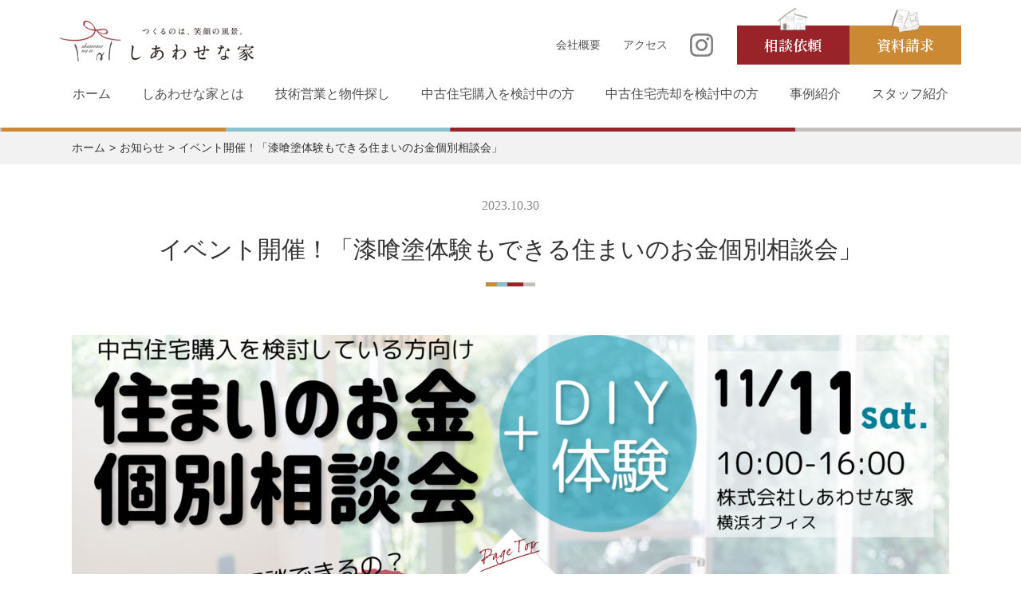

--- FILE ---
content_type: text/html; charset=UTF-8
request_url: https://shiawase.co.jp/news/9506
body_size: 6034
content:
<!DOCTYPE html>
<html lang="ja">
<head>
<!-- Google Tag Manager -->
<script>(function(w,d,s,l,i){w[l]=w[l]||[];w[l].push({'gtm.start':
new Date().getTime(),event:'gtm.js'});var f=d.getElementsByTagName(s)[0],
j=d.createElement(s),dl=l!='dataLayer'?'&l='+l:'';j.async=true;j.src=
'https://www.googletagmanager.com/gtm.js?id='+i+dl;f.parentNode.insertBefore(j,f);
})(window,document,'script','dataLayer','GTM-MR3XMBM');</script>
<!-- End Google Tag Manager -->
<!-- Google Tag Manager -->
<script>(function(w,d,s,l,i){w[l]=w[l]||[];w[l].push({'gtm.start':
new Date().getTime(),event:'gtm.js'});var f=d.getElementsByTagName(s)[0],
j=d.createElement(s),dl=l!='dataLayer'?'&l='+l:'';j.async=true;j.src=
'https://www.googletagmanager.com/gtm.js?id='+i+dl;f.parentNode.insertBefore(j,f);
})(window,document,'script','dataLayer','GTM-KZT8X7CQ');</script>
<!-- End Google Tag Manager -->
<!-- Google tag (gtag.js) -->
<script async src="https://www.googletagmanager.com/gtag/js?id=G-KNGEJ84P69"></script>
<script>
  window.dataLayer = window.dataLayer || [];
  function gtag(){dataLayer.push(arguments);}
  gtag('js', new Date());

  gtag('config', 'G-KNGEJ84P69');
</script>
<!-- Google tag (gtag.js) -->
<meta charset="UTF-8">
<meta http-equiv="X-UA-Compatible" content="IE=edge">
<meta name="viewport" content="width=device-width, initial-scale=1">

<meta name="format-detection" content="telephone=no">
<link rel="shortcut icon" href="https://shiawase.co.jp/wp-content/themes/shiawase/assets/favicon.ico" type="image/x-icon">
<link rel="apple-touch-icon" href="https://shiawase.co.jp/wp-content/themes/shiawase/assets/apple-touch-icon.png">
<link rel="apple-touch-icon" href="https://shiawase.co.jp/wp-content/themes/shiawase/assets/apple-touch-icon57.png" sizes="57x57">
<link rel="apple-touch-icon" href="https://shiawase.co.jp/wp-content/themes/shiawase/assets/apple-touch-icon60.png" sizes="60x60">
<link rel="apple-touch-icon" href="https://shiawase.co.jp/wp-content/themes/shiawase/assets/apple-touch-icon72.png" sizes="72x72">
<link rel="apple-touch-icon" href="https://shiawase.co.jp/wp-content/themes/shiawase/assets/apple-touch-icon76.png" sizes="76x76">
<link rel="apple-touch-icon" href="https://shiawase.co.jp/wp-content/themes/shiawase/assets/apple-touch-icon114.png" sizes="114x114">
<link rel="apple-touch-icon" href="https://shiawase.co.jp/wp-content/themes/shiawase/assets/apple-touch-icon120.png" sizes="120x120">
<link rel="apple-touch-icon" href="https://shiawase.co.jp/wp-content/themes/shiawase/assets/apple-touch-icon144.png" sizes="144x144">
<link rel="apple-touch-icon" href="https://shiawase.co.jp/wp-content/themes/shiawase/assets/apple-touch-icon152.png" sizes="152x152">
<link rel="apple-touch-icon" href="https://shiawase.co.jp/wp-content/themes/shiawase/assets/apple-touch-icon180.png" sizes="180x180">

<title>イベント開催！「漆喰塗体験もできる住まいのお金個別相談会」｜株式会社しあわせな家</title>
<meta name='robots' content='max-image-preview:large' />
<link rel='dns-prefetch' href='//s.w.org' />
		<script type="text/javascript">
			window._wpemojiSettings = {"baseUrl":"https:\/\/s.w.org\/images\/core\/emoji\/13.0.1\/72x72\/","ext":".png","svgUrl":"https:\/\/s.w.org\/images\/core\/emoji\/13.0.1\/svg\/","svgExt":".svg","source":{"concatemoji":"https:\/\/shiawase.co.jp\/wp-includes\/js\/wp-emoji-release.min.js?ver=5.7.14"}};
			!function(e,a,t){var n,r,o,i=a.createElement("canvas"),p=i.getContext&&i.getContext("2d");function s(e,t){var a=String.fromCharCode;p.clearRect(0,0,i.width,i.height),p.fillText(a.apply(this,e),0,0);e=i.toDataURL();return p.clearRect(0,0,i.width,i.height),p.fillText(a.apply(this,t),0,0),e===i.toDataURL()}function c(e){var t=a.createElement("script");t.src=e,t.defer=t.type="text/javascript",a.getElementsByTagName("head")[0].appendChild(t)}for(o=Array("flag","emoji"),t.supports={everything:!0,everythingExceptFlag:!0},r=0;r<o.length;r++)t.supports[o[r]]=function(e){if(!p||!p.fillText)return!1;switch(p.textBaseline="top",p.font="600 32px Arial",e){case"flag":return s([127987,65039,8205,9895,65039],[127987,65039,8203,9895,65039])?!1:!s([55356,56826,55356,56819],[55356,56826,8203,55356,56819])&&!s([55356,57332,56128,56423,56128,56418,56128,56421,56128,56430,56128,56423,56128,56447],[55356,57332,8203,56128,56423,8203,56128,56418,8203,56128,56421,8203,56128,56430,8203,56128,56423,8203,56128,56447]);case"emoji":return!s([55357,56424,8205,55356,57212],[55357,56424,8203,55356,57212])}return!1}(o[r]),t.supports.everything=t.supports.everything&&t.supports[o[r]],"flag"!==o[r]&&(t.supports.everythingExceptFlag=t.supports.everythingExceptFlag&&t.supports[o[r]]);t.supports.everythingExceptFlag=t.supports.everythingExceptFlag&&!t.supports.flag,t.DOMReady=!1,t.readyCallback=function(){t.DOMReady=!0},t.supports.everything||(n=function(){t.readyCallback()},a.addEventListener?(a.addEventListener("DOMContentLoaded",n,!1),e.addEventListener("load",n,!1)):(e.attachEvent("onload",n),a.attachEvent("onreadystatechange",function(){"complete"===a.readyState&&t.readyCallback()})),(n=t.source||{}).concatemoji?c(n.concatemoji):n.wpemoji&&n.twemoji&&(c(n.twemoji),c(n.wpemoji)))}(window,document,window._wpemojiSettings);
		</script>
		<style type="text/css">
img.wp-smiley,
img.emoji {
	display: inline !important;
	border: none !important;
	box-shadow: none !important;
	height: 1em !important;
	width: 1em !important;
	margin: 0 .07em !important;
	vertical-align: -0.1em !important;
	background: none !important;
	padding: 0 !important;
}
</style>
	<link rel='stylesheet' id='my_style-css'  href='https://shiawase.co.jp/wp-content/themes/shiawase/assets/css/style.css?date=20211110&#038;ver=5.7.14' type='text/css' media='all' />
<link rel='stylesheet' id='customs-css'  href='https://shiawase.co.jp/wp-content/themes/shiawase/assets/css/custom.css?ver=5.7.14' type='text/css' media='all' />
<link rel='stylesheet' id='pc-css'  href='https://shiawase.co.jp/wp-content/themes/shiawase/assets/css/pc.css?date=20211110&#038;ver=5.7.14' type='text/css' media='all' />
<script type='text/javascript' src='https://shiawase.co.jp/wp-content/themes/shiawase/assets/js/ga.js?ver=5.7.14' id='ga-js'></script>
<script type='text/javascript' src='https://shiawase.co.jp/wp-content/themes/shiawase/assets/js/jquery-1.12.4.min.js?ver=5.7.14' id='jquery-js'></script>
<link rel="https://api.w.org/" href="https://shiawase.co.jp/wp-json/" /><link rel="alternate" type="application/json" href="https://shiawase.co.jp/wp-json/wp/v2/posts/9506" /><link rel="EditURI" type="application/rsd+xml" title="RSD" href="https://shiawase.co.jp/xmlrpc.php?rsd" />
<link rel="wlwmanifest" type="application/wlwmanifest+xml" href="https://shiawase.co.jp/wp-includes/wlwmanifest.xml" /> 
<meta name="generator" content="WordPress 5.7.14" />
<link rel="canonical" href="https://shiawase.co.jp/news/9506" />
<link rel='shortlink' href='https://shiawase.co.jp/?p=9506' />
<script src="//www.google.com/recaptcha/api.js"></script>
<script type="text/javascript">
jQuery(function() {
	// reCAPTCHAの挿入
	jQuery( '.mw_wp_form_input button, .mw_wp_form_input input[type="submit"]' ).before( '<div data-callback="syncerRecaptchaCallback" data-sitekey="6LdUoPMUAAAAADlXsuT9zO45Chs5knjeB-S3-rae" class="g-recaptcha"></div>' );
	// [input] Add disabled to input or button
	jQuery( '.mw_wp_form_input button, .mw_wp_form_input input[type="submit"]' ).attr( "disabled", "disabled" );
	// [confirm] Remove disabled
	jQuery( '.mw_wp_form_confirm input, .mw_wp_form_confirm select, .mw_wp_form_confirm textarea, .mw_wp_form_confirm button' ).removeAttr( 'disabled' );
});
// reCAPTCHA Callback
function syncerRecaptchaCallback( code ) {
	if(code != "") {
		jQuery( '.mw_wp_form_input button, .mw_wp_form_input input[type="submit"]' ).removeAttr( 'disabled' );
	}
}
</script>
<style type="text/css">
.g-recaptcha { margin: 20px 0 15px; }.g-recaptcha > div { margin: 0 auto; }</style>
</head>

<body>
<!-- Google Tag Manager (noscript) -->
<noscript><iframe src="https://www.googletagmanager.com/ns.html?id=GTM-MR3XMBM"
height="0" width="0" style="display:none;visibility:hidden"></iframe></noscript>
<!-- End Google Tag Manager (noscript) -->
<!-- Google Tag Manager (noscript) -->
<noscript><iframe src="https://www.googletagmanager.com/ns.html?id=GTM-KZT8X7CQ"
height="0" width="0" style="display:none;visibility:hidden"></iframe></noscript>
<!-- End Google Tag Manager (noscript) -->
<div class="container" id="top">


<header id="header" class="">
    <p class="logo"><a href="https://shiawase.co.jp"><img src="https://shiawase.co.jp/wp-content/themes/shiawase/assets/img/common/header_logo_01.png" alt="しあわせな家"></a></p>
    <div class="header-nav-top">
        <ul>
            <li class="company"><a href="https://shiawase.co.jp/company/">会社概要</a></li>
            <li class="access"><a href="https://shiawase.co.jp/access/">アクセス</a></li>
            <li class="instagram"><a href="https://www.instagram.com/shiawasenaie/" target="_brank"><img src="https://shiawase.co.jp/wp-content/themes/shiawase/assets/img/common/ico_instagram_01.png" alt="しあわせな家 Instagram"></a></li>
            <li class="first"><a href="https://shiawase.co.jp/first/">相談依頼</a></li>
            <li class="request"><a href="https://shiawase.co.jp/request/">資料請求</a></li>
        </ul>
    </div>
    <p class="nav_btn"><a href="javascript:void(0);"><span>MENU</span></a></p>
    <nav>
        <div>
            <div>
                <ul class="main-navi">
                    <li><a href="https://shiawase.co.jp">ホーム</a></li>
                    <li><a href="https://shiawase.co.jp/about/">しあわせな家とは</a></li>
                    <li><a href="https://shiawase.co.jp/technical-sales/">技術営業と物件探し</a></li>
                    <li><a href="https://shiawase.co.jp/to-purchase/">中古住宅購入を検討中の方</a></li>
                    <li><a href="https://shiawase.co.jp/to-vendor/">中古住宅売却を検討中の方</a></li>
                    <li class="is-tab-visible"><a href="https://shiawase.co.jp/to-landlord/">賃貸オーナーの方</a></li>
                    <li class="is-tab-visible"><a href="https://shiawase.co.jp/to-nemurenove/">ねむリノベ</a></li>
                    <li><a href="https://shiawase.co.jp/story/">事例紹介</a></li>
                    <li class="is-tab-visible"><a href="https://shiawase.co.jp/process/">しあわせな家ができるまで</a></li>
                    <li><a href="https://shiawase.co.jp/staff/">スタッフ紹介</a></li>
                    <li class="is-tab-visible"><a href="https://shiawase.co.jp/used/">弊社売主、専任物件</a></li>
                    <li class="is-tab-visible"><a href="https://shiawase.co.jp/company/">会社情報</a></li>
                    <li class="is-tab-visible"><a href="https://shiawase.co.jp/access/">アクセス</a></li>
                    <li class="is-tab-visible"><a href="https://shiawase.co.jp/news/">お知らせ</a></li>
                    <li class="is-tab-visible"><a href="https://shiawase.co.jp/column/">コラム</a></li>
                    <li class="is-tab-visible"><a href="https://shiawase.co.jp/recruit/">採用情報</a></li>
                </ul>
            </div>
        </div>
    </nav>
</header>
<!-- /#header -->

<div class="breadcrumbs">
<ul>
<li><a href="https://shiawase.co.jp">ホーム</a></li>
<li><a href="https://shiawase.co.jp/news/">お知らせ</a></li>
<li>イベント開催！「漆喰塗体験もできる住まいのお金個別相談会」</li>
</ul>
<!-- /.breadcrumbs --></div>

<main>
<div class="page-title page-title-text">
<p class="date"><time datetime="2023-10-30">2023.10.30</time></p>
<h1>イベント開催！「漆喰塗体験もできる住まいのお金個別相談会」</h1>
<!-- /.page-title --></div>

<div class="main-visual main-visual-news js-anime" style="background-image:url(https://shiawase.co.jp/wp-content/uploads/2023/10/66684fc43a2dcd0e094c813157248ae8-1100x743.png);">
	<img src="https://shiawase.co.jp/wp-content/uploads/2023/10/66684fc43a2dcd0e094c813157248ae8-1100x743.png" alt="">
	</div>
<div class="block-news-detail">
<p>11/11（土）に「漆喰塗体験もできる住まいのお金個別相談会」を開催いたします。</p>
<p>（日程は下記イベント詳細参照）</p>
<p>「住まいのお金の疑問・質問」にお答えいたします。</p>
<p>&nbsp;</p>
<p>・中古住宅購入を検討してみたいけど、どれくらい費用がかかるのかわからない</p>
<p>・販売チラシはよくみるけど、書いてある価格以外に費用ってどれくらいかかるの？</p>
<p>・自分たちに合う住宅ローンの「適正額」を知りたい</p>
<p>・リノベーションっていくらくらいかかるの？</p>
<p>・引っ越した後はどれくらいお金かかるの？</p>
<p>&nbsp;</p>
<p>住み替え・売却に関わるお金の相談も可能です。</p>
<p>住まい探しを始めたいけど、予算をどれくらいで考えたらいいのかわからない、という方</p>
<p>まずは一歩踏み出してみませんか？</p>
<p>&nbsp;</p>
<p>リノベーションで人気のDIY漆喰塗体験もしていただきます♪</p>
<p>DIYしてみたいけど、準備など大変そう・やり方がわからない、そんなお声を頂きますが</p>
<p>弊社のDIYルームで練習することが可能です。</p>
<p>&nbsp;</p>
<p>お子様との想い出作りにも、ぜひ体験にいらしてください。</p>
<p>&nbsp;</p>
<p>【イベント詳細】</p>
<p>「漆喰塗体験もできる住まいのお金個別相談会」</p>
<p>■日程：11/11（土）</p>
<p>■時間：10：00～16：00</p>
<p>■場所：株式会社しあわせな家　横浜オフィス</p>
<p>■住所：横浜市神奈川区高島台27-1　ブローテ横浜高島台モール棟</p>
<p>■アクセス：横浜駅から徒歩9分　※ご予約の方は横浜駅まで車でお迎えに上がります。</p>
<p>■その他：実際に漆喰塗体験をしていただくため、動きやすい・汚れてもいい服装でお越しください。上着はお貸しできますが、汚れてしまう可能性がございます。</p>
<p>キッズスペース・おむつ替えコーナー完備しております。ご家族で安心してご来場ください。</p>
<p>ＴＥＬ：045-308-9155　Mail：renon@shiawase.co.jp</p>
<!-- /.block-news-detail --></div>


<div class="unit-btn">
<p><a href="https://shiawase.co.jp/news/" class="btn btn-list">お知らせトップへ戻る</a></p>
<!-- /.unit-btn --></div>

</main>


<section class="side-banner">
    <ul class="side-banner-list">
        <li class="js-anime"><a href="https://shiawase.co.jp/request/">
            <picture>
                <source media="(max-width:768px)" srcset="https://shiawase.co.jp/wp-content/themes/shiawase/assets/img/home/side_banner01_sp.jpg">
                <img src="https://shiawase.co.jp/wp-content/themes/shiawase/assets/img/home/side_banner01.jpg" class="ofi" alt="リノベーションスタイルブック">
            </picture>    
        </a></li>
        <li class="js-anime"><a href="https://shiawase.co.jp/request/">
            <picture>
                <source media="(max-width:768px)" srcset="https://shiawase.co.jp/wp-content/themes/shiawase/assets/img/home/side_banner02_sp.jpg">
                <img src="https://shiawase.co.jp/wp-content/themes/shiawase/assets/img/home/side_banner02.jpg" class="ofi" alt="しあわせな家ノートブック">
            </picture>    
        </a></li>
    </ul>
</section>

<footer class="site-footer">

<p class="page-top"><a href="#top" data-scroll>Page Top</a></p>

<div class="footer-wrapper">

<div class="footer-outline">
<h2><img src="https://shiawase.co.jp/wp-content/themes/shiawase/assets/img/common/footer_logo_01.png" alt="しあわせな家"></h2>
<div class="footer-outline-text">
<p>中古住宅を専門に仲介からリノベーションまで。お客様の想いに寄り添い「しあわせな家」を創る会社です。</p>
<p class="copyright"><small>&copy; Shiawasenaie co.,ltd.</small></p>
<!-- /.footer-outline-text --></div>
<!-- /.footer-outline --></div>

<div class="footer-address">
<h2><img src="https://shiawase.co.jp/wp-content/themes/shiawase/assets/img/common/footer_logo_02.png" alt="株式会社しあわせな家"></h2>
<h3>電話相談 共通フリーダイヤル</h3>
<ul class="footer-address-contact">
<li><img src="https://shiawase.co.jp/wp-content/themes/shiawase/assets/img/common/footer_tel_01.png" alt="0120-015-471"></li>
<li><a href="https://shiawase.co.jp/request/">お問い合わせ</a></li>
</ul>
<dl class="footer-address-access">
<dt>［横浜オフィス］ <em>045-308-9155</em></dt>
<dd><address>横浜市神奈川区高島台27-1ブローテ横浜高島台モール棟 </address></dd>
<dd><p><a href="https://shiawase.co.jp/access/#yokohama">ACCESS</a></p></dd>
<dt>［東京デザイン室］ <em>03-6336-7988</em></dt>
<dd><address>東京都文京区本郷5-1-3 本郷菊坂ハウス Sakura</address></dd>
<dd><p><a href="https://shiawase.co.jp/access/#omotesando">ACCESS</a></p></dd>
<dt>［八王子ベイス］ <em>0426-49-5978</em></dt>
<dd><address>八王子市子安町1-27-24</address></dd>
<dd><p><a href="https://shiawase.co.jp/access/#hachioji">ACCESS</a></p></dd>
</dl>
<!-- /.footer-address --></div>

<nav class="footer-nav">
<ul>
<li><a href="https://shiawase.co.jp">ホーム</a></li>
<li><a href="https://shiawase.co.jp/about/">しあわせな家とは</a></li>
<li><a href="https://shiawase.co.jp/technical-sales/">技術営業と物件探し</a></li>
<li><a href="https://shiawase.co.jp/to-purchase/">中古住宅購入を検討中の方</a></li>
<li><a href="https://shiawase.co.jp/to-vendor/">中古住宅売却を検討中の方</a></li>
<li><a href="https://shiawase.co.jp/to-landlord/">賃貸オーナーの方</a></li>
<li><a href="https://shiawase.co.jp/story/">事例紹介</a></li>
<li><a href="https://shiawase.co.jp/to-nemurenove/">ねむリノベ</a></li>
<li><a href="https://shiawase.co.jp/staff/">スタッフ紹介</a></li>
<li><a href="https://shiawase.co.jp/used/">弊社売主、専任物件</a></li>
<li><a href="https://shiawase.co.jp/company/">会社概要</a></li>
<li><a href="https://shiawase.co.jp/access/">アクセス</a></li>   
<li><a href="https://shiawase.co.jp/news/">お知らせ</a></li>
<li><a href="https://shiawase.co.jp/column/">コラム</a></li>
<li><a href="https://shiawase.co.jp/recruit/">採用情報</a></li>
<li><a href="https://shiawase.co.jp/privacy/">プライバシーポリシー</a></li>
<li><a href="https://shiawase.co.jp/first/">初回相談依頼</a></li>
<li><a href="https://shiawase.co.jp/request/">無料資料請求</a></li>
</ul>
    
</nav>

<!-- /.footer-wrapper --></div>

</footer>

<!-- /.container --></div>

<script type='text/javascript' src='https://shiawase.co.jp/wp-content/themes/shiawase/assets/js/libs/libs.js?ver=5.7.14' id='libs-js'></script>
<script type='text/javascript' src='https://shiawase.co.jp/wp-content/themes/shiawase/assets/js/app.bundle.js?ver=5.7.14' id='app-js'></script>
<script type='text/javascript' src='https://shiawase.co.jp/wp-content/themes/shiawase/assets/js/page.js?ver=5.7.14' id='page_test-js'></script>
</body>
</html>


--- FILE ---
content_type: text/css
request_url: https://shiawase.co.jp/wp-content/themes/shiawase/assets/css/style.css?date=20211110&ver=5.7.14
body_size: 22112
content:
@charset "UTF-8";
@import url('https://fonts.googleapis.com/css2?family=Noto+Serif+JP:wght@600&display=swap');

/* --------------------------------------------------
reset
-------------------------------------------------- */
html,
body,
div,
span,
h1,
h2,
h3,
h4,
h5,
h6,
p,
blockquote,
pre,
a,
abbr,
address,
cite,
code,
del,
em,
img,
q,
s,
small,
strike,
strong,
sub,
sup,
tt,
b,
u,
i,
center,
dl,
dt,
dd,
ol,
ul,
li,
form,
label,
legend,
table,
caption,
tbody,
tfoot,
thead,
tr,
th,
td,
article,
aside,
figure,
figcaption,
footer,
header,
menu,
nav,
section {
	margin: 0;
	padding: 0;
	border: 0;
	vertical-align: baseline;
	font: inherit;
	font-style: normal;
	font-size: 100%;
}

article,
aside,
figcaption,
figure,
footer,
header,
nav,
section {
	display: block;
}

body {
	line-height: 1;
}

ol,
ul {
	list-style: none;
}

blockquote,
q {
	quotes: none;
}

blockquote:before,
blockquote:after,
q:before,
q:after {
	content: " ";
	content: none;
}

table {
	border-spacing: 0;
	border-collapse: collapse;
}

a {
	background: transparent;
}

a:active,
a:hover {
	outline: 0;
}

img {
	vertical-align: bottom;
}

sub,
sup {
	position: relative;
	vertical-align: baseline;
	font-size: 75%;
	line-height: 0;
}

sup {
	top: -0.5em;
}

sub {
	bottom: -0.25em;
}

fieldset {
	margin: 0;
	padding: 0;
	border: none;
	-webkit-appearance: none;
	-moz-appearance: none;
	appearance: none;
	width: 100%;
}

button,
input,
optgroup,
select,
textarea {
	margin: 0;
	color: inherit;
	font: inherit;
	-webkit-appearance: none;
	-moz-appearance: none;
	appearance: none;
}

button {
	overflow: visible;
}

button,
select {
	text-transform: none;
}

button,
html input[type="button"],
input[type="reset"],
input[type="submit"] {
	cursor: pointer;
}

button[disabled],
html input[disabled] {
	cursor: default;
}

input[type="checkbox"],
input[type="radio"] {
	box-sizing: border-box;
	padding: 0;
}

input[type="search"] {
	box-sizing: content-box;
}

textarea {
	overflow: auto;
}

*,
*:before,
*:after {
	box-sizing: border-box;
}

/* --------------------------------------------------
common
-------------------------------------------------- */
.text-left {
	text-align: left;
}

.text-right {
	text-align: right;
}

.text-center {
	text-align: center;
}

.text-justify {
	text-align: justify;
}

.text-nowrap {
	white-space: nowrap;
}

.text-lowercase {
	text-transform: lowercase;
}

.text-uppercase {
	text-transform: uppercase;
}

.text-capitalize {
	text-transform: capitalize;
}

.text-muted {
	color: #777777;
}

/* URL文字列改行する */
a[href^="http://"], a[href^="https://"]
{
	word-wrap: break-word;
}

/* Utility
------------------------------ */
.is-pc-visible {
	display: none;
}

/* --------------------------------------------------
全体
-------------------------------------------------- */
html {
	font-size: 62.5%;
	-webkit-text-size-adjust: 100%;
	-ms-text-size-adjust: 100%;
}

body {
	background-color: #fff;
	color: #333;
	font-family: "Hiragino Kaku Gothic ProN", "游ゴシック体", "Yu Gothic",
		"YuGothic", "Meiryo", sans-serif;
	font-size: 1.2rem;
	line-height: 1.5;
}

a,
button,
input {
	transition: opacity 0.3s ease-out;
}

a:link,
a:visited {
	color: #982429;
	text-decoration: none;
}

a:hover,
a:active,
button:hover,
button:active,
input[type="submit"]:hover,
input[type="submit"]:active,
input[type="button"]:hover,
input[type="button"]:active {
	opacity: 0.7;
}

/* --------------------------------------------------
container
-------------------------------------------------- */
.container {
	min-width: 320px;
    overflow-x: hidden;
    position: relative;
}

/* --------------------------------------------------
header
-------------------------------------------------- */
.site-header a {
	color: #333;
}

.site-header-wrapper {
	position: relative;
	z-index: 5;
	width: 100%;
	height: 58px;
	background: #fff;
}

/* header-logo
------------------------------ */
.site-header .header-logo {
	position: absolute;
	top: 12px;
	left: 12px;
}

.site-header .header-logo img {
	width: 160px;
	height: 34px;
}

/* header-contact
------------------------------ */
.header-contact {
	position: absolute;
	top: 8px;
	right: 112px;
}

.header-contact li {
	margin: 0 0 3px;
	padding: 0 0 0 30px;
	font-family: "Hiragino Mincho ProN", "Yu Mincho", "HG明朝E", "ＭＳ Ｐ明朝",
		Georgia, serif;
	font-size: 1rem;
	line-height: 20px;
}

.header-contact li:nth-of-type(1) {
	background: url(../img/common/ico_first_01.png) no-repeat 0 50%;
	background-size: 20px 20px;
}

.header-contact li:nth-of-type(2) {
	background: url(../img/common/ico_request_01.png) no-repeat 0 50%;
	background-size: 20px 20px;
}

.header-contact-instagram {
	position: absolute;
	top: 18px;
	right: 74px;
}

.header-contact-instagram img {
	height: auto;
	width: 25px;
}

/* header-menu-button
------------------------------ */
.header-menu-button {
	overflow: hidden;
	position: absolute;
	top: 0;
	right: 0;
	z-index: 10;
	width: 58px;
	height: 0;
	padding: 58px 0 0;
	border: none;
	outline: none;
	cursor: pointer;
	border-radius: 0;
}

.header-menu-button:hover {
	opacity: 1;
}

.header-menu-button:before {
	content: "";
	position: absolute;
	top: 0;
	left: 0;
	width: 100%;
	height: 100%;
	background: #982429 url(../img/common/header_menu_01.png) no-repeat 50% 50%;
	background-size: 30px 30px;
	transition: opacity 0.5s ease-out;
}

.header-menu-button:after {
	content: "";
	position: absolute;
	top: 0;
	left: 0;
	width: 100%;
	height: 100%;
	background: #982429 url(../img/common/header_menu_02.png) no-repeat 50% 50%;
	background-size: 34px 34px;
	opacity: 0;
	transition: opacity 0.5s ease-out;
}

.header-menu-button.is-active:before {
	opacity: 0;
}

.header-menu-button.is-active:after {
	opacity: 1;
}

/* header-nav
------------------------------ */
.header-nav {
	position: absolute;
	top: 58px;
	left: 0;
	z-index: 1;
	width: 100%;
	padding: 20px 0;
	background: rgba(152, 36, 41, 0.95);
	transform: translateY(-100%);
	transition: transform 1s ease-out;
}

.header-menu-button.is-active + .header-nav {
	/*top: 58px;*/
	transform: translateY(0);
}

.header-nav-wrapper {
	padding: 0 0 20px;
	background: url(../img/common/bg_menu_01.png) no-repeat 95% 100%;
	background-size: 90px 40px;
}

.header-nav li {
	border-bottom: 1px #d15f60 solid;
	font-family: "Hiragino Mincho ProN", "Yu Mincho", "HG明朝E", "ＭＳ Ｐ明朝",
		Georgia, serif;
	font-size: 1.3rem;
	text-align: center;
}

.header-nav li a {
	display: block;
	width: 100%;
	padding: 15px;
	color: #fff;
	text-decoration: none;
}

.header-nav li a span {
	font-size: 1.2rem;
}

/* --------------------------------------------------
breadcrumbs
-------------------------------------------------- */
.breadcrumbs {
	overflow: hidden;
	padding: 15px;
	background: #F2F2F2;
}

.breadcrumbs li {
	float: left;
}

.breadcrumbs li:after {
	content: ">";
	display: inline;
	padding: 0 5px;
}

.breadcrumbs li:last-child:after {
	display: none;
}

.breadcrumbs a {
	color: #333;
}

/* --------------------------------------------------
main
-------------------------------------------------- */
main {
	position: relative;
	display: block;
	margin: 0 0 80px;
	min-height: 300px;
	z-index: 0;
}

/* --------------------------------------------------
footer
-------------------------------------------------- */
.site-footer {
	position: relative;
	margin: 0;
	padding: 4px 0 0;
	border-top: 1px #e8e8e8 solid;
	background: #fff;
	z-index: 1;
    padding-bottom: 70px;
}

.site-footer a {
	color: #333;
}

/*
------------------------------ */
.page-top {
	position: fixed;
	bottom: 0;
	left: 50%;
	-webkit-transform: translateX(-50%);
	transform: translateX(-50%);
}

.page-top.is-fix {
	position: absolute;
	bottom: 100%;
}

.page-top a {
	display: block;
	overflow: hidden;
	width: 91px;
	height: 0;
	margin: 0 auto;
	padding: 50px 0 0;
	background: url(../img/common/pagetop_01.png) no-repeat 0 100%;
	background-size: 91px auto;
}

/*
------------------------------ */
.footer-outline {
	overflow: hidden;
	display: table;
	width: 92%;
	margin: 0 auto;
	padding: 30px 10px;
	border-bottom: 1px #d9d9d9 solid;
}

.footer-outline h2 {
	display: table-cell;
	padding: 0 20px 0 0;
	vertical-align: middle;
}

.footer-outline h2 img {
	width: 110px;
	height: 90px;
}

.footer-outline-text {
	display: table-cell;
	width: 100%;
	vertical-align: middle;
}

.footer-outline .copyright {
	margin: 15px 0 0;
	color: #5c5c5c;
	font-size: 1rem;
}

/*
------------------------------ */
.footer-address {
	width: 92%;
	margin: 0 auto;
	padding: 30px 10px;
}

.footer-address h2 {
	margin: 0 0 15px;
}

.footer-address h2 img {
	width: 180px;
	height: 18px;
}

.footer-address h3 {
	margin: 0 0 10px;
}

.footer-address-contact {
	overflow: hidden;
	margin: 0 0 20px;
}

.footer-address-contact li {
	float: left;
	margin: 0 15px 0 0;
}

.footer-address-contact li img {
	width: 185px;
	height: 20px;
}

.footer-address-contact li:last-child a {
	display: inline-block;
	padding: 0 15px;
	background: #982429;
	color: #fff;
	font-size: 1rem;
	line-height: 20px;
	text-decoration: none;
}

.footer-address-access {
}

.footer-address-access dt {
	margin: 10px 0 5px;
}

.footer-address-access dt em {
	font-weight: bold;
}

.footer-address-access dd {
	margin: 0 0 5px;
}

.footer-address-access dd a {
	padding: 0 0 0 15px;
	background: url(../img/common/arrow_01.png) no-repeat 0 0;
	background-size: 12px 12px;
}

/*
------------------------------ */
.footer-nav {
	overflow: hidden;
	width: 100%;
	background: #e5e5e5;
}

.footer-nav ul {
    width: 100%;
    padding: 4%;
}

.footer-nav li {
    font-size: 1.4rem;
	margin: 20px 10px;
}

.footer-nav li:before {
	content: "・";
	display: inline-block;
}

.footer-nav li a span {
	padding: 0 0 0 1.2rem;
	font-size: 1rem;
}

/* --------------------------------------------------
modules
-------------------------------------------------- */

/* page-title
------------------------------ */
.page-title {
	margin: 30px;
	text-align: center;
}

.page-title img {
	width: auto;
	height: 77px;
}

.page-title-story {
	margin: 30px 0;
	padding: 40px 0 0;
	background: url(../img/story/ico_story_01.png) no-repeat 50% 0;
	background-size: 150px 30px;
	font-family: "Hiragino Mincho ProN", "Yu Mincho", "HG明朝E", "ＭＳ Ｐ明朝",
		Georgia, serif;
	font-size: 2.3rem;
	line-height: 2;
}

.page-title-line2 img {
	height: 102px;
}

.page-title-line3 img {
	height: 120px;
}

.page-title-story-index img {
	height: 77px;
}

.page-title-404 img {
	height: 111px;
}

.page-title-text {
	margin: 30px 0;
	padding: 0 0 15px;
	font-size: 2.3rem;
	background: url(../img/common/line_title_01.png) no-repeat 50% 100%;
	background-size: 50px auto;
	font-family: "Hiragino Mincho ProN", "Yu Mincho", "HG明朝E", "ＭＳ Ｐ明朝",
		Georgia, serif;
}

.page-title .date {
	margin-bottom: 10px;
	font-size: 1rem;
	color: #888888;
}

.page-title .data {
	margin-bottom: 15px;
	font-size: 1rem;
}

.page-title .label {
	margin: -15px 0 5px;
}

.page-title .label img {
	width: 50px;
	height: auto;
}

/* unit-sub-title
------------------------------ */
.unit-sub-title {
	margin: 40px 30px;
	text-align: center;
}

.unit-sub-title h2,
.unit-sub-title h3 {
	font-family: "Hiragino Mincho ProN", "Yu Mincho", "HG明朝E", "ＭＳ Ｐ明朝",
		Georgia, serif;
	font-size: 1.8rem;
	line-height: 2;
}

/* unit-lead
------------------------------ */
.unit-lead {
	position: relative;
	margin: 30px 0;
	text-align: center;
	letter-spacing: 0.1em;
}

.unit-lead:before,
.unit-lead:after {
	content: "";
	display: block;
	background: no-repeat 50% 50%;
	background-size: contain;
}

.unit-lead:before {
	display: none;
}

.unit-lead:after {
	margin: 15px auto 0;
}

.unit-lead-first-index:before,
.unit-lead-request-index:before,
.unit-lead-recruit:before {
	/* width: 118px; */
	/* height: 144px; */
	width: 104px;
	height: 152px;
}

.unit-lead-first-index:after,
.unit-lead-request-index:after,
.unit-lead-recruit:after {
	width: 134px;
	height: 85px;
}

.unit-lead-renovation-index:before {
	width: 184px;
	height: 114px;
}

.unit-lead-renovation-index:after {
	width: 153px;
	height: 128px;
}

.unit-lead-first-finish:after,
.unit-lead-first-finish:before,
.unit-lead-request-finish:before,
.unit-lead-request-finish:after,
.unit-lead-contact-finish:before,
.unit-lead-contact-finish:after,
.unit-lead-404:before,
.unit-lead-404:after {
	display: block;
	position: absolute;
	top: 50%;
	width: 30px;
	height: 95px;
	transform: translateY(-50%);
}

.unit-lead-first-finish:before,
.unit-lead-request-finish:before,
.unit-lead-contact-finish:before,
.unit-lead-404:before {
	display: block;
	left: 20px;
}

.unit-lead-first-finish:after,
.unit-lead-request-finish:after,
.unit-lead-contact-finish:after,
.unit-lead-404:after {
	margin: 0;
	right: 20px;
}

.unit-lead-first-index:before {
	background-image: url(../img/first/ph_first_01.png);
}

.unit-lead-first-index:after {
	background-image: url(../img/first/ph_first_02.png);
}

.unit-lead-first-finish:before {
	background-image: url(../img/first/ph_finish_01.png);
}

.unit-lead-first-finish:after {
	background-image: url(../img/first/ph_finish_02.png);
}

.unit-lead-request-index:before {
	background-image: url(../img/request/ph_request_01.png);
}

.unit-lead-request-index:after {
	background-image: url(../img/request/ph_request_02.png);
}

.unit-lead-request-finish:before,
.unit-lead-contact-finish:before {
	background-image: url(../img/request/ph_finish_01.png);
}

.unit-lead-request-finish:after,
.unit-lead-contact-finish:after {
	background-image: url(../img/request/ph_finish_02.png);
}

.unit-lead-recruit:before {
	background-image: url(../img/recruit/ph_recruit_01.png);
}

.unit-lead-recruit:after {
	background-image: url(../img/recruit/ph_recruit_02.png);
}

.unit-lead-404:before {
	background-image: url(../img/404/ph_404_01.png);
}

.unit-lead-404:after {
	background-image: url(../img/404/ph_404_02.png);
}

.unit-lead-renovation-index:before {
	background-image: url(../img/lp/illust_14.png);
}

.unit-lead-renovation-index:after {
	background-image: url(../img/lp/illust_17.png);
}

.unit-lead p {
	font-family: "Hiragino Mincho ProN", "Yu Mincho", "HG明朝E", "ＭＳ Ｐ明朝",
		Georgia, serif;
	font-size: 1.4rem;
}

.unit-lead-large h2 {
	line-height: 1.52;
	font-size: 1.8rem;
	font-family: "Hiragino Mincho ProN", "Yu Mincho", "HG明朝E", "ＭＳ Ｐ明朝",
		Georgia, serif;
}

.unit-lead-large h2 span {
	display: block;
	margin: 0 0 5px;
	line-height: 1.6;
	font-size: 1.4rem;
}

.unit-lead-large p {
	margin: 20px 0 0;
	line-height: 2.31;
	font-size: 1.3rem;
}

.unit-lead-photo {
	margin: 30px auto;
	width: 92%;
}

.unit-lead-photo img {
	width: 100%;
	height: auto;
}

.unit-lead-purchase {
	padding: 35px 0 15px;
	background: #f8f8f8;
}

/* unit-finish
------------------------------ */
.unit-finish p {
	font-family: "Hiragino Mincho ProN", "Yu Mincho", "HG明朝E", "ＭＳ Ｐ明朝",
		Georgia, serif;
	line-height: 1.67;
	text-align: center;
}

/* main-visual
------------------------------ */
.main-visual {
	position: relative;
	height: 250px;
	background-repeat: none;
	background-position: 50% 50%;
	background-size: cover;
}

.main-visual-used {
	height: auto;
	background: #ccc;
}

.main-visual-news {
	height: auto;
}

.main-visual .slick-slide,
.main-visual .slick-slide a {
	position: relative;
	display: block;
	height: 250px;
	color: #333;
	background: no-repeat 50% 50%;
	background-size: cover;
}

.main-visual-used .slick-slide,
.main-visual-used .slick-slide a {
	height: 54.54vw;
	background: no-repeat 50% 0;
	background-size: contain;
}

.main-visual-title {
	position: absolute;
	top: 50%;
	left: 50%;
	padding: 43px 10px 14px;
	width: 85%;
	line-height: 1.3;
	text-align: center;
	font-family: "Hiragino Mincho ProN", "Yu Mincho", "HG明朝E", "ＭＳ Ｐ明朝",
		Georgia, serif;
	font-size: 2.3rem;
	background: rgba(255, 255, 255, 0.8) url(../img/home/ico_story_01.png)
		no-repeat 50% 18px;
	background-size: 81px auto;
	transform: translate(-50%, -50%);
}

.main-visual-title span {
	display: block;
	font-size: 1rem;
}

.main-visual img {
	display: none;
}

.main-visual-news img {
	display: block;
	width: 100%;
	height: auto;
}

.main-visual .slick-dots {
	position: absolute;
	bottom: 10px;
	left: 0;
	width: 100%;
	letter-spacing: -0.4em;
	text-align: center;
    display: none;
}

.main-visual .slick-dots li {
	display: inline-block;
	margin: 0 3px;
	font-size: 0;
}

.main-visual .slick-dots button {
	width: 25px;
	height: 0;
	padding: 5px 0 0;
	background: #fff;
	overflow: hidden;
	white-space: nowrap;
	border: none;
	cursor: pointer;
	outline: none;
	-webkit-appearance: none;
	appearance: none;
	border-radius: 0;
}

.main-visual .slick-dots .slick-active button {
	background: #982429;
}

.main-visual .slick-list {
	z-index: 0;
}

.slick-arrow {
	position: absolute;
	top: 50%;
	width: 40px;
	height: 0;
	padding: 50px 0 0;
	border: none;
	border-radius: 0;
	transform: translateY(-50%);
	line-height: 1.5;
	white-space: nowrap;
	overflow: hidden;
	-webkit-appearance: button;
	z-index: 1;
}

.slick-arrow.slick-prev {
	left: 0;
	background: url(../img/common/ico_prev_01.png) no-repeat 50% 50%;
	background-size: contain;
}

.slick-arrow.slick-next {
	right: 0;
	background: url(../img/common/ico_next_01.png) no-repeat 50% 50%;
	background-size: contain;
}

/* block-list-nav
------------------------------ */
.block-list-nav {
	margin: 0 0 50px;
}

.block-list-nav ul {
	padding: 0 20px 5px;
	border-bottom: 1px #e5e5e5 solid;
	text-align: center;
}

.block-list-nav ul li {
	display: inline-block;
	margin: 0 18px;
	font-family: "Hiragino Mincho ProN", "Yu Mincho", "HG明朝E", "ＭＳ Ｐ明朝",
		Georgia, serif;
	font-size: 1.2rem;
}

.block-list-nav a {
	color: #bfbfbf;
}

.block-list-nav .is-current {
	color: #333;
}

.block-list-nav .is-disabled {
	pointer-events: none;
}

/* block-entry-list
------------------------------ */
.block-entry-list {
	width: 92%;
	margin: 0 auto;
}

.block-entry-list ul {
}

.block-entry-list ul li {
	margin: 15px 0 0;
}

.block-entry-list ul li:nth-child(1) {
	margin-top: 0;
}

.block-entry-list article {
}

.block-entry-list a {
	display: block;
	color: #333;
	background: #f2f8f9;
}

.block-entry-list-used a {
	background: #eef4f0;
}

.block-entry-list-used .photo {
	padding-top: 55.36%;
	background: no-repeat 50% 50%;
	background-size: cover;
}

.block-entry-list .photo img {
	width: 100%;
	height: auto;
}

.block-entry-list-used .photo img {
	display: none;
}

.block-entry-list .label {
	margin: -12px 30px 0;
}

.block-entry-list .label img {
	width: 66px;
	height: 24px;
}

.block-entry-list h2,
.block-entry-list h3 {
	margin: -12px 0 0;
	padding: 25px 30px 18px;
	font-family: "Hiragino Mincho ProN", "Yu Mincho", "HG明朝E", "ＭＳ Ｐ明朝",
		Georgia, serif;
	font-size: 1.6rem;
}

.block-home-column .block-entry-list h3 {
	margin: 0;
	padding: 0;
	font-size: 1.8rem;
    letter-spacing: 0.05em;
    line-height: 1.8;
}
.block-home-column .column_date {
	font-size: 1.4rem;
	margin: 10px 0 8px;
}
.block-home-column .column_cate {
	background: #CB8934;
	color: #fff;
	display: block;
	width: 100%;
	padding: 5px 10px;
	box-sizing: border-box;
}

.block-entry-list-used h2 {
	text-align: center;
}

.block-entry-list .msg {
	margin: 0 30px 60px;
	text-align: center;
}

.block-entry-list .used {
	margin: -15px 15px 0;
	padding: 5px 0 20px;
	text-align: center;
	color: #86ae93;
	font-size: 1.4rem;
	font-family: "Hiragino Mincho ProN", "Yu Mincho", "HG明朝E", "ＭＳ Ｐ明朝",
		Georgia, serif;
	border-top: 1px solid #d8e5dc;
}

/* block-contact
------------------------------ */
.block-contact {
	padding: 50px 0 55px;
	background: #f9f9f3;
}

.block-contact:last-child {
	margin-bottom: -80px;
}

.block-contact ul {
	width: 92%;
	margin: 0 auto;
	text-align: center;
}

.block-contact ul li {
	margin: 0 0 25px;
	padding: 50px 0 0;
	background: url(../img/common/text_first_01.png) no-repeat 50% 0;
	background-size: auto 50px;
}

.block-contact ul li:nth-child(2) {
	margin: 0;
	background-image: url(../img/common/text_request_01.png);
}

.block-contact .btn {
	border: 1px #982429 solid;
	background: #f9f9f3;
}

.block-contact .btn:before {
	content: "";
	position: relative;
	top: auto;
	left: auto;
	display: inline-block;
	width: 44px;
	height: 35px;
	margin: 0 15px 0 0;
	background: url(../img/common/ico_first_01.png) no-repeat 0 0;
	background-size: cover;
	vertical-align: middle;
}

.block-contact li:nth-child(2) .btn:before {
	background-image: url(../img/common/ico_request_01.png);
}

/* block-access
------------------------------ */
.block-access {
	width: 92%;
	margin: 0 auto;
}

.block-access ~ .block-access {
	padding: 35px 0 0;
	border-top: 1px solid #999999;
}

.block-access h2 {
	font-size: 1.6rem;
	text-align: center;
	font-family: "Hiragino Mincho ProN", "Yu Mincho", "HG明朝E", "ＭＳ Ｐ明朝",
		Georgia, serif;
}

.block-access h3 {
	margin: 0 0 15px;
	font-size: 1.6rem;
	text-align: center;
	font-family: "Hiragino Mincho ProN", "Yu Mincho", "HG明朝E", "ＭＳ Ｐ明朝",
		Georgia, serif;
}

.block-access .lead {
	margin: 10px 0 20px;
	line-height: 1.88;
	text-align: center;
}

.block-access .unit-cols-map {
	margin: 0 auto 15px;
}

.block-access .unit-cols-map .col {
	margin: 0 auto 10px;
}

.block-access .unit-cols-map .col:nth-child(odd) {
	display: flex;
}

.block-access .unit-cols-map .col:nth-child(odd) p {
	margin: 0;
	width: 50%;
}

.block-access .js-map {
	width: 100%;
	height: 230px;
}

.block-access .unit-cols2 {
	margin: 0 auto 30px;
	width: 100%;
}

.block-access .unit-cols2 .col {
	margin: 0 auto 10px;
	line-height: 1.67;
}

.block-access .unit-cols2 span {
	display: block;
	font-size: 1rem;
	padding-left: 1em;
	text-indent: -1em;
}

.block-access .unit-cols-course {
	display: flex;
	flex-wrap: wrap;
}

.block-access .unit-cols-course .col {
	position: relative;
	margin: 0 auto 35px;
	width: 50%;
}

.block-access .unit-cols-course .col:nth-child(odd) {
	padding: 0 15px 0 0;
}

.block-access .unit-cols-course .col:nth-child(even) {
	padding: 0 0 0 15px;
}

.block-access .unit-cols-course .col:nth-child(even):after {
	content: "";
	position: absolute;
	left: -7px;
	bottom: -20px;
	width: 13px;
	height: 19px;
	background: url(../img/access/ico_arrow_01.png) no-repeat 50% 50%;
	background-size: contain;
	transform: rotate(-210deg);
}

.block-access .unit-cols-course .col:last-child:nth-child(even):after {
	display: none;
}

.block-access .unit-cols-course .photo {
	position: relative;
	margin: 0 0 2px;
}

.block-access .unit-cols-course .photo:after {
	content: "";
	position: absolute;
	top: 50%;
	right: -23px;
	width: 13px;
	height: 19px;
	background: url(../img/access/ico_arrow_01.png) no-repeat 50% 50%;
	background-size: contain;
	transform: translateY(-50%);
}

.block-access .unit-cols-course .col:nth-child(even) .photo:after {
	display: none;
}

.block-access .unit-cols-course .text {
	line-height: 1.67;
	margin: 0;
}

.block-access .unit-cols-course .note {
	margin: 5px 0 0;
	padding: 5px 0 0;
	line-height: 1.7;
	font-size: 0.9rem;
	border-top: 1px solid #c9c9c9;
}

/* block-access-welcome
------------------------------ */
.block-access-welcome {
	position: relative;
	margin: 40px 0 0;
	text-align: center;
	line-height: 1.59;
	font-size: 1.4rem;
	font-family: "Hiragino Mincho ProN", "Yu Mincho", "HG明朝E", "ＭＳ Ｐ明朝",
		Georgia, serif;
}

.block-access-welcome:before {
	content: "";
	position: absolute;
	top: 50%;
	left: 45px;
	width: 57px;
	height: 85px;
	transform: translateY(-50%);
	display: block;
	background: url(../img/access/ph_access_01.png) no-repeat 50% 50%;
	background-size: contain;
}

.block-access-welcome:after {
	content: "";
	position: absolute;
	top: 50%;
	right: 45px;
	width: 57px;
	height: 85px;
	transform: translateY(-50%);
	display: block;
	background: url(../img/access/ph_access_02.png) no-repeat 50% 50%;
	background-size: contain;
}

/* unit-cols
------------------------------ */
.unit-cols1,
.unit-cols2,
.unit-cols3 {
	width: 92%;
	margin: 0 auto 40px;
}

.col {
	width: 100%;
	margin: 0 auto 30px;
}

.col img {
	width: 100%;
	height: auto;
}

.col h2,
.col h3 {
	margin: 0 0 20px;
	color: #000;
	font-family: "Hiragino Mincho ProN", "Yu Mincho", "HG明朝E", "ＭＳ Ｐ明朝",
		Georgia, serif;
	font-size: 1.6rem;
}

.col p {
	margin: 0 0 30px;
	line-height: 1.85;
}

/* block-pickup
------------------------------ */
.block-pickup {
	position: relative;
	width: 92%;
	margin: 0 auto 40px;
	padding: 35px 25px 25px;
	background: #f0ede6;
}

.block-pickup:after {
	content: "";
	display: block;
	position: absolute;
	top: 0;
	right: 0;
	width: 0;
	height: 0;
	border-top: 15px #fff solid;
	border-right: 15px #fff solid;
	border-bottom: 15px transparent solid;
	border-left: 15px transparent solid;
}

.block-pickup > h2 {
	overflow: hidden;
	position: absolute;
	top: -12px;
	left: 25px;
	width: 86px;
	height: 0;
	padding: 25px 0 0;
	background: url(../img/story/ico_pickup_01.png) no-repeat 0 0;
	background-size: cover;
}

.block-pickup .unit-cols2 {
	width: 100%;
	margin: 0 auto;
}

/* block-notes
------------------------------ */
.unit-notes {
}

/* unit-btn
------------------------------ */
.unit-btn {
	width: 92%;
	margin: 60px auto;
	text-align: center;
}

.unit-btn li {
	margin: 0 0 30px;
}

.unit-btn li:last-child {
	margin: 0;
}

/* block-category-story
------------------------------ */
.block-category-story {
	width: 92%;
	margin: 20px auto 35px;
}

.block-category-story dl {
	display: table;
}

.block-category-story dt {
	display: table-cell;
	padding: 0 10px 0 0;
	vertical-align: middle;
}

.block-category-story dt img {
	width: 60px;
	height: 22px;
}

.block-category-story dd {
	display: table-cell;
	font-size: 1rem;
	vertical-align: middle;
}

/* block-lead-story
------------------------------ */
.block-lead-story {
	width: 92%;
	margin: 35px auto;
}

.block-lead-story-text {
	margin: 0 0 15px;
	font-family: "Hiragino Mincho ProN", "Yu Mincho", "HG明朝E", "ＭＳ Ｐ明朝",
		Georgia, serif;
	font-size: 1.2rem;
}

.block-lead-story ul {
	display: flex;
	justify-content: center;
}

.block-lead-story ul li {
	padding: 0 20px;
	align-items: center;
}

.block-lead-story ul li img {
	width: auto;
	height: 115px;
}

/* block-sns
------------------------------ */
.block-sns {
	margin: 70px auto 40px;
	text-align: center;
	letter-spacing: -0.4em;
}

.block-sns li {
	display: inline-block;
	margin: 0 7px;
	letter-spacing: normal;
}

.block-sns li a {
	display: block;
}

.block-sns li img {
	width: auto;
	height: 26px;
}

/* block-home-apology
------------------------------ */
.block-home-apology {
	padding: 20px 0 0;
}

.block-home-apology img.is-sp-visible {
	display: block;
	width: 320px;
	margin: 0 auto;
}

/* block-home-about
------------------------------ */

.block-home-feature {
	/*padding: 42px 0 60px;*/
	/*background: #f9f9f3;*/
    padding: 0 !important;
    background: none !important;
}

.block-home-feature p {
	text-align: center;
}

.block-home-feature p img {
	width: 174px;
	height: auto;
}

.block-home-feature .bnr {
	text-align: center;
}

.block-home-feature picture img {
	width: 100%;
	height: auto;
}

.block-home-feature ul {
	max-width: 1100px;
	display: flex;
	flex-wrap: wrap;
	margin: -19px auto 0 -30px;
	justify-content: center;
}

.block-home-feature ul li {
	max-width: 250px;
	transition: opacity 0.3s ease-out;
	margin: 30px 0 0 30px;
}

.block-home-feature ul li:hover {
	opacity: 0.7;
}

.block-home-feature ul li a img {
	width: 100%;
	height: auto;
}

.block-home-feature figcaption {
	margin: 17px 0 0;
	font-size: 1.3rem;
	font-family: "Hiragino Mincho ProN", "Yu Mincho", "HG明朝E", "ＭＳ Ｐ明朝",
		Georgia, serif;
	line-height: 1.75;
	color: #000;
}

/* block-home-about
------------------------------ */

.block-home-about {
	margin: 30px 0 -10px;
	padding: 10px 0 0;
}

.block-home-about .lead {
	margin-bottom: 30px;
	line-height: 2.3;
	font-size: 1.4rem;
    letter-spacing: 0.139em;
	font-family: "Hiragino Mincho ProN", "Yu Mincho", "HG明朝E", "ＭＳ Ｐ明朝",
		Georgia, serif;
	text-align: center;
}

.block-home-about .unit-illustration {
	height: 140px;
	background: url(../img/home/ph_about_sp.png) no-repeat 50% 0;
	background-size: contain;
}

.block-home-about .unit-illustration .illustration {
	display: none;
}

.block-home-about .unit-btn {
	margin-top: 30px;
}

.block-home-about .unit-btn .btn {
	font-size: 1.3rem;
	padding: 20px;
}

/* block-home-staff
------------------------------ */
.block-home-staff {
	min-height: 500px;
	padding: 180px 0 25px;
	background: url(../img/home/bg_staff_01.jpg) no-repeat 50% 0;
	background-size: cover;
}

.block-home-staff-inner {
	width: 320px;
	margin: 0 auto;
	padding: 25px;
	background: url(../img/home/bg_staff_02.png) no-repeat 50% 0;
	background-size: cover;
}

.block-home-staff .page-title {
	margin: 0 0 25px;
}

.block-home-staff .page-title img {
	height: 70px;
}

.block-home-staff .lead {
	margin-bottom: 30px;
	line-height: 2.3;
	font-size: 1.3rem;
	font-family: "Hiragino Mincho ProN", "Yu Mincho", "HG明朝E", "ＭＳ Ｐ明朝",
		Georgia, serif;
	text-align: center;
}

.block-home-staff .unit-btn {
	margin-top: 30px;
	margin-bottom: 0;
}

.block-home-staff .unit-btn .btn {
	font-size: 1.3rem;
	padding: 15px;
	background: transparent;
}

/* block-home-process
------------------------------ */
.block-home-process {
	margin: 0 0 -10px;
	padding: 20px 0 0;
}

.block-home-process .unit-process {
	display: table;
	width: 95%;
	margin: 0 auto;
}

.block-home-process .unit-process .image {
	display: table-cell;
	width: 140px;
	padding-top: 30px;
	text-align: center;
	vertical-align: top;
}

.block-home-process .unit-process .image img {
	width: 120px;
}

.block-home-process .unit-process dl {
	display: table-cell;
	padding: 0 10px 0;
	vertical-align: middle;
}

.block-home-process .unit-process dt {
	font-size: 1.4rem;
	font-family: "Hiragino Mincho ProN", "Yu Mincho", "HG明朝E", "ＭＳ Ｐ明朝",
		Georgia, serif;
	line-height: 2;
}

.block-home-process .unit-process dt img {
	height: 30px;
}

.block-home-process .unit-process dd {
	line-height: 1.5;
}

.block-home-process .step-arrow {
	width: 150px;
	height: 60px;
	margin: 10px auto -10px;
	background: url(../img/home/bg_process_01.png) no-repeat 50% 50%;
	background-size: auto 50px;
}

.block-home-process .step-arrow-2 {
	margin: 10px auto 10px;
	background: url(../img/home/bg_process_02.png) no-repeat 50% 50%;
	background-size: auto 50px;
}

.block-home-process .step-arrow-3 {
	margin: 10px auto -20px;
}

.block-home-process .unit-btn {
	margin-top: 30px;
}

.block-home-process .unit-btn .btn {
	font-size: 1.3rem;
	padding: 15px;
}

/* block-home-message
------------------------------ */
.block-home-message {
}

.block-home-message .unit-header {
	position: relative;
	height: 83vw;
	background: url(../img/home/bg_message_02.jpg) no-repeat 50% 50%;
	background-size: cover;
	text-align: center;
}

.block-home-message .unit-header h2 {
	position: absolute;
	top: 50%;
    transform: translateY(-50%);
	left: 0;
	right: 0;
	margin: 0 auto;
	width: 260px;
	display: inline-block;
	padding: 12px;
	background: rgba(255, 255, 255, 0.85);
	font-size: 1.8rem;
	font-family: "Hiragino Mincho ProN", "Yu Mincho", "HG明朝E", "ＭＳ Ｐ明朝",
		Georgia, serif;
	text-align: center;
	line-height: 1.4;
}

.block-home-message .unit-header h2 span {
	font-size: 1.4rem;
}

.block-home-message .unit-cols3 {
	width: 100%;
	margin-bottom: 0;
}

.block-home-message .unit-cols3 a:link,
.block-home-message .unit-cols3 a:visited {
	color: #333;
}
.block-home-message .unit-cols3 a:hover {
	color: #fff;
}

.block-home-message .unit-cols3 .unit-btn {
	margin-top: 30px;
	margin-bottom: 0;
}

.block-home-message .unit-cols3 .unit-btn p {
	margin: 0;
}

.block-home-message .unit-cols3 .unit-btn .btn {
	font-size: 1.3rem;
	padding: 15px;
	background-color: transparent;
}

.block-home-message .col {
	width: 100%;
	margin: 0;
	padding: 40px 0px 0px;
    background: none !important;
}

.block-home-message .col h3 {
	font-size: 2.2rem;
	text-align: center;
}

.block-home-message .unit-body {
	display: table-cell;
}
.block-home-message .unit-body .image {
	display: table-cell;
	width: 145px;
	text-align: center;
    position: relative;
    top: 10px;
}

.block-home-message .unit-body .lead {
	display: table-cell;
	padding: 0 0 0 10px;
	vertical-align: top;
	font-size: 1.4rem;
	line-height: 1.7;
}

.block-home-message .col h3 span {
	font-size: 1.4rem;
}

/*.block-home-message .col-purchase {
	background: #edf7f6;
}

.block-home-message .col-landlord {
	background: #eef4eb;
}*/

.block-home-message .unit-btn {
    margin: 50px 0 0;
}
.block-home-message .unit-btn p {
    margin-bottom: 0;
}
.block-home-message-cols3 {
    margin-bottom: 50px;
    color: #505050;
}

/* block-home-news
------------------------------ */
.block-home-news {
	padding: 45px 0 0px;
}

.block-home-news dl {
	width: 92%;
	margin: 0 auto;
	padding: 10px 0;
	line-height: 1.5;
	border-bottom: 1px solid #d9d9d9;
}

.block-home-news dt {
	margin: 0 0 5px;
	color: #888888;
	font-size: 1.4rem;
	font-weight: normal;
}

.block-home-news a {
	display: block;
	color: #333;
}

.block-home-news h3 {
	font-size: 1.4rem;
	font-family: "Hiragino Mincho ProN", "Yu Mincho", "HG明朝E", "ＭＳ Ｐ明朝",
		Georgia, serif;
}

.block-home-news .text {
	margin-top: 10px;
	line-height: 1.67;
}

	/* block-home-infectious
------------------------------ */
	.block-home-countermeasures {
        background: #8AC3CC;
	}
    .block-home-countermeasures > a > div {
		color: #fff;
        width: 92%;
        margin: 0 auto;
        padding: 40px 0 50px;
    }
    .block-home-countermeasures .page-title {
        font-size: 3.0rem;
        letter-spacing: 0.124em;
        font-family: "Hiragino Mincho ProN", "Yu Mincho", "HG明朝E", "ＭＳ Ｐ明朝", Georgia, serif;
        margin-top: 0;
        margin-left: 0;
        margin-right: 0;
        margin-bottom: 0.5em;
    }
    .block-home-countermeasures .illust_countermeasures {
        width: 90%;
        margin: 0 auto;
    }
    .block-home-countermeasures .text {
        font-size: 1.4rem;
        letter-spacing: 0.11em;
        text-align: center;
        margin-top: 1.3em;
        margin-bottom: 2em;
    }
    .block-home-countermeasures > a > div > div:nth-child(2) img {
        width: 100%;
        height: auto;
    }


/* block-home-used
------------------------------ */
.block-home-used {
	/* margin-bottom: -80px; */
	padding: 20px 0 70px;
	background: #e4ece0;
	zoom: 1;
}

.block-home-used .block-entry-list-used a {
	background: #fff;
}

.block-home-used .unit-btn {
	margin-bottom: 0;
}

.block-home-used .btn {
	background: #e4ece0;
}

/* block-form-common
------------------------------ */
.block-form-common {
	width: 92%;
	margin: 0 auto 120px;
}

.block-form-used {
	margin-top: 40px;
}

.block-form-common h2 {
	margin: 0 0 10px;
	padding: 0 0 10px;
	border-bottom: 1px #989898 solid;
	font-family: "Hiragino Mincho ProN", "Yu Mincho", "HG明朝E", "ＭＳ Ｐ明朝",
		Georgia, serif;
	font-size: 1.6rem;
}

.block-form-common .required {
	font-size: 80%;
	vertical-align: top;
}

.block-form-common .notes {
	color: #002f5a;
	font-size: 80%;
	vertical-align: bottom;
}

.unit-form-primary {
	margin: 0 0 40px;
}

.unit-form-primary .item-form {
	margin: 0 0 10px;
	padding: 0 0 10px;
	border-bottom: 1px #d9d9d9 solid;
}

.unit-form-primary .item-form:last-child {
	border-bottom: 1px #989898 solid;
}

.unit-form-primary .item-form > label,
.unit-form-primary .item-form legend {
	display: block;
	margin: 0 0 10px;
	font-family: "Hiragino Mincho ProN", "Yu Mincho", "HG明朝E", "ＭＳ Ｐ明朝",
		Georgia, serif;
}

.unit-check-list li {
	margin: 0 0 10px;
}

.unit-check-list li div {
	margin: 10px 0 0;
}

.unit-form-secondary {
	margin: 0 0 40px;
}

.unit-date-list li {
	margin: 0 0 10px;
}

.unit-date-list input,
.unit-date-list select {
	width: 50px !important;
	margin: 0 5px;
	vertical-align: middle;
}

.unit-date-list select {
	width: 60px !important;
}

/* block-news-nav
------------------------------ */
.block-news-nav {
	margin: 0 0 50px;
	padding: 0 0 5px;
	text-align: center;
	letter-spacing: -0.4em;
	border-bottom: 1px solid #e5e5e5;
}

.block-news-nav ul {
	font-family: "Hiragino Mincho ProN", "Yu Mincho", "HG明朝E", "ＭＳ Ｐ明朝",
		Georgia, serif;
}

.block-news-nav li {
	display: inline-block;
	letter-spacing: normal;
}

.block-news-nav li:not(:first-child):before {
	content: "";
	position: relative;
	top: -2px;
	display: inline-block;
	margin: 0 15px;
	width: 1px;
	height: 10px;
	background: #bfbfbf;
	vertical-align: middle;
}

.block-news-nav a {
	color: #bfbfbf;
}

.block-news-nav li a.is-current {
	color: #333;
}

/* block-news-list
------------------------------ */
.block-news-list {
	width: 92%;
	margin: 0 auto;
}

.block-news-list li {
	margin: 40px 0 0;
}

.block-news-list li:nth-child(1) {
	margin-top: 0;
}

.block-news-list a {
	color: #333;
}

.block-news-list .photo img {
	width: 100%;
	height: auto;
}

.block-news-list .date {
	margin: 25px 0 10px;
	font-size: 1rem;
	color: #888888;
}

.block-news-list h2 {
	font-size: 1.4rem;
	font-family: "Hiragino Mincho ProN", "Yu Mincho", "HG明朝E", "ＭＳ Ｐ明朝",
		Georgia, serif;
}

.block-news-list h2 span {
	color: #888888;
}

.block-news-list h2 span:after {
	content: "";
	position: relative;
	top: -2px;
	display: inline-block;
	margin: 0 10px;
	width: 1px;
	height: 15px;
	background: #888888;
	vertical-align: middle;
}

.block-news-list .text {
	margin-top: 10px;
	line-height: 1.67;
}

/* block-news-detail
------------------------------ */
.block-news-detail {
	width: 92%;
	margin: 0 auto;
}

.block-news-detail * {
	line-height: 1.67;
	font-size: 1.2rem;
}

.block-news-detail p,
.block-news-detail ul,
.block-news-detail ol {
	margin-top: 1.67em;
}

.block-news-detail ol {
	padding-left: 1.5em;
	list-style-type: decimal;
}

.block-news-detail ul li:before {
	content: "●";
	color: #d7e6ec;
}

.block-news-detail h2 {
	margin-top: 3.34em;
	font-size: 1.6rem;
	text-align: center;
	font-family: "Hiragino Mincho ProN", "Yu Mincho", "HG明朝E", "ＭＳ Ｐ明朝",
		Georgia, serif;
}

.block-news-detail h3 {
	margin-top: 1.67em;
	font-size: 1.4rem;
	font-family: "Hiragino Mincho ProN", "Yu Mincho", "HG明朝E", "ＭＳ Ｐ明朝",
		Georgia, serif;
}

.block-news-detail hr {
	margin: 3.34em 0;
	font-size: 1.6rem;
	border: none;
	border-top: 1px solid #e5e5e5;
}

.block-news-detail strong {
	background: -webkit-linear-gradient(
		bottom,
		rgba(247, 244, 191, 1) 0%,
		rgba(247, 244, 191, 1) 5px,
		rgba(247, 244, 191, 0) 5px,
		rgba(247, 244, 191, 0) 100%
	);
	background: linear-gradient(
		to top,
		rgba(247, 244, 191, 1) 0%,
		rgba(247, 244, 191, 1) 5px,
		rgba(247, 244, 191, 0) 5px,
		rgba(247, 244, 191, 0) 100%
	);
}

.block-news-detail em {
	font-style: italic;
}

.block-news-detail img {
	max-width: 100%;
	height: auto;
}

/* block-used-access
------------------------------ */
.block-used-access {
	text-align: center;
	width: 92%;
	margin: 0 auto 50px;
}

/* block-used-staff
------------------------------ */
.block-used-staff {
	position: relative;
	display: flex;
	align-items: center;
	margin: 35px auto 20px;
	width: 92%;
}

.block-used-staff .photo {
	position: absolute;
	top: 0;
	left: 15px;
	width: 100px;
}

.block-used-staff .photo img {
	width: 100%;
	height: auto;
}

.block-used-staff .ttl {
	display: table-cell;
	vertical-align: middle;
	padding-left: 115px;
	height: 100px;
	font-family: "Hiragino Mincho ProN", "Yu Mincho", "HG明朝E", "ＭＳ Ｐ明朝",
		Georgia, serif;
}

.block-used-staff h2 {
	font-size: 2rem;
}

.block-used-staff .name {
	font-size: 1.4rem;
}

.block-used-staff .name:before {
	content: "";
	position: relative;
	top: -2px;
	display: inline-block;
	margin-right: 1em;
	width: 2em;
	height: 1px;
	background: #333;
	vertical-align: middle;
}

.block-used-staff .name-en {
	display: block;
	padding-left: 9.5em;
	font-size: 1.2rem;
	font-style: italic;
}

.block-used-staff .text {
	margin: 10px 0 0;
}

.block-used-staff .text * {
	line-height: 1.67;
	font-size: 1.2rem;
}

.block-used-staff .text p,
.block-used-staff .text ul,
.block-used-staff .text ol {
	margin-top: 0.83em;
}

.block-used-staff .text ol {
	padding-left: 1.5em;
	list-style-type: decimal;
}

.block-used-staff .text ul li:before {
	content: "●";
	color: #d7e6ec;
}

.block-used-staff .text h2 {
	display: block;
	margin-top: 1.34em;
	font-size: 1.6rem;
	font-family: "Hiragino Mincho ProN", "Yu Mincho", "HG明朝E", "ＭＳ Ｐ明朝",
		Georgia, serif;
}

.block-used-staff .text h3 {
	margin-top: 1em;
	font-size: 1.4rem;
	font-family: "Hiragino Mincho ProN", "Yu Mincho", "HG明朝E", "ＭＳ Ｐ明朝",
		Georgia, serif;
}

.block-used-staff .text hr {
	margin: 1.34em 0;
	font-size: 1.6rem;
	border: none;
	border-top: 1px solid #e5e5e5;
}

.block-used-staff .text strong {
	background: -webkit-linear-gradient(
		bottom,
		rgba(247, 244, 191, 1) 0%,
		rgba(247, 244, 191, 1) 5px,
		rgba(247, 244, 191, 0) 5px,
		rgba(247, 244, 191, 0) 100%
	);
	background: linear-gradient(
		to top,
		rgba(247, 244, 191, 1) 0%,
		rgba(247, 244, 191, 1) 5px,
		rgba(247, 244, 191, 0) 5px,
		rgba(247, 244, 191, 0) 100%
	);
}

.block-used-staff .text em {
	font-style: italic;
}

/* block-used-detail
------------------------------ */
.block-used-detail {
	margin: 20px auto 0;
}

/* block-used-free
------------------------------ */
.block-used-free {
	width: 92%;
	margin: 0 auto;
}

.block-used-free * {
	line-height: 1.67;
	font-size: 1.2rem;
}

.block-used-free p,
.block-used-free ul,
.block-used-free ol {
	margin-top: 0.83em;
}

.block-used-free ol {
	padding-left: 1.5em;
	list-style-type: decimal;
}

.block-used-free ul li:before {
	content: "●";
	color: #d7e6ec;
}

.block-used-free h2 {
	margin-top: 1.34em;
	font-size: 1.6rem;
	font-family: "Hiragino Mincho ProN", "Yu Mincho", "HG明朝E", "ＭＳ Ｐ明朝",
		Georgia, serif;
}

.block-used-free h3 {
	margin-top: 1em;
	font-size: 1.4rem;
	font-family: "Hiragino Mincho ProN", "Yu Mincho", "HG明朝E", "ＭＳ Ｐ明朝",
		Georgia, serif;
}

.block-used-free hr {
	margin: 1.34em 0;
	font-size: 1.6rem;
	border: none;
	border-top: 1px solid #e5e5e5;
}

.block-used-free strong {
	background: -webkit-linear-gradient(
		bottom,
		rgba(247, 244, 191, 1) 0%,
		rgba(247, 244, 191, 1) 5px,
		rgba(247, 244, 191, 0) 5px,
		rgba(247, 244, 191, 0) 100%
	);
	background: linear-gradient(
		to top,
		rgba(247, 244, 191, 1) 0%,
		rgba(247, 244, 191, 1) 5px,
		rgba(247, 244, 191, 0) 5px,
		rgba(247, 244, 191, 0) 100%
	);
}

.block-used-free em {
	font-style: italic;
}

/* block-company-history
------------------------------ */
.block-company-history {
	width: 92%;
	margin: 0 auto;
}

.block-company-history .ttl-common {
	text-align: center;
}

.block-company-history .entry-list {
	border-top: 1px solid #999999;
}

.block-company-history li {
	display: flex;
	align-items: center;
	margin: 30px 0 0;
}

.block-company-history .photo {
	margin-right: 15px;
	width: 100px;
}

.block-company-history .photo img {
	width: 100%;
	height: auto;
}

.block-company-history .box {
	flex: 1;
}

.block-company-history h3 {
	font-size: 1.4rem;
	font-family: "Hiragino Mincho ProN", "Yu Mincho", "HG明朝E", "ＭＳ Ｐ明朝",
		Georgia, serif;
}

.block-company-history h3 .year {
	display: block;
	margin: 0 0 5px;
	width: 38px;
}

.block-company-history h3 img {
	width: 100%;
	height: auto;
}

.block-company-history .text {
	line-height: 1.67;
}

/* block-staff
------------------------------ */

.block-staff .col p {
	margin: 0;
}

.block-staff .col .copy {
	display: flex;
	align-items: center;
	margin: 0 0 10px;
	line-height: 1.53;
	color: #982429;
	font-size: 1.3rem;
	font-family: "Hiragino Mincho ProN", "Yu Mincho", "HG明朝E", "ＭＳ Ｐ明朝",
		Georgia, serif;
	border-bottom: 1px solid #dedede;
}

.block-staff .balloon {
	margin-right: 5px;
	width: 60px;
}

.block-staff .position {
	font-family: "Hiragino Mincho ProN", "Yu Mincho", "HG明朝E", "ＭＳ Ｐ明朝",
		Georgia, serif;
}

.block-staff .col h2 {
	margin: 0 0 5px;
	font-size: 1.2rem;
	font-family: "Hiragino Mincho ProN", "Yu Mincho", "HG明朝E", "ＭＳ Ｐ明朝",
		Georgia, serif;
}

.block-staff h2 strong {
	font-size: 1.6rem;
}

.block-staff .license {
	line-height: 1.45;
	font-size: 1.1rem;
	color: #888888;
}

.block-staff .col .text {
	margin: 10px 0 25px;
	line-height: 1.67;
}

.block-staff .col .btn {
	color: #333;
}

.block-staff .col .btn:hover {
	color: #fff;
}

/* block-instagram
------------------------------ */
.block-instagram {
	width: 100%;
	max-width: 810px;
	position: relative;
	margin: 30px auto 0;
	padding: 31px 40px 26px;
	border: solid 1px #dedede;
	transition: opacity 0.3s ease-out;
	cursor: pointer;
}

.block-instagram::before {
	content: "";
	background: url(../img/staff/ico_instagram_01.png) no-repeat;
	background-size: contain;
	display: inline-block;
	width: 88px;
	height: 29px;
	position: absolute;
	top: -10px;
	left: 15px;
}

.block-instagram.is-hover {
	opacity: 0.7;
}

.block-instagram .instagram-image {
	height: 100%;
}

.block-instagram .instagram-image img {
	width: 100%;
	min-width: 88px;
	min-height: 28px;
}

.block-instagram-right {
	margin: 15px 0 0 0;
}

.block-instagram-right .instagram-sub-title {
	font-family: "Hiragino Mincho ProN", "Yu Mincho", "HG明朝E", "ＭＳ Ｐ明朝",
		Georgia, serif;
	color: #333;
	font-size: 1.6rem;
}

.block-instagram-right .instagram-sub-title a {
	color: #333;
}

.block-instagram-right .instagram-sub-title a:hover {
	opacity: 1;
}

.block-instagram-right .instagram-sub-title:before {
	content: "";
	position: relative;
	top: -2px;
	display: inline-block;
	margin: 0 17px 0 0;
	width: 33px;
	height: 33px;
	background: url(../img/staff/ico_instagram_02.png) no-repeat;
	background-size: contain;
	vertical-align: middle;
}

.block-instagram-right .instagram-copy {
	margin: 9px 0 0;
	color: #333;
	font-family: "Hiragino Kaku Gothic ProN", "游ゴシック体", "Yu Gothic",
		"YuGothic", "Meiryo", sans-serif;
	text-align: left;
	font-size: 1.1rem;
	line-height: 1.8;
}

/* block-about-mind
------------------------------ */
.block-about-mind {
	padding: 20px 0 1px;
	line-height: 2.31;
	font-size: 1.3rem;
	text-align: center;
	font-family: "Hiragino Mincho ProN", "Yu Mincho", "HG明朝E", "ＭＳ Ｐ明朝",
		Georgia, serif;
	background: #f8f8f8;
}

/* block-about-roll
------------------------------ */
.block-about-roll {
	padding: 40px 0 0;
}

.block-about-roll h2 {
	margin: 0 auto 15px;
	text-align: center;
	font-size: 2.3rem;
}

.block-about-roll .unit-cols1 {
	line-height: 2.31;
	font-size: 1.3rem;
	text-align: center;
	font-family: "Hiragino Mincho ProN", "Yu Mincho", "HG明朝E", "ＭＳ Ｐ明朝",
		Georgia, serif;
}

.block-about-roll .unit-cols3 {
	text-align: center;
}

.block-about-roll .unit-cols3 a {
	display: block;
	color: #333;
	transition: opacity 0.3s ease-out;
}

.block-about-roll .unit-cols3 a:hover {
	opacity: 0.8;
}

.block-about-roll .unit-cols3 .col {
	margin: 0 auto 20px;
}

.block-about-roll .unit-cols3 .box {
	padding: 15px 20px 0;
	border-radius: 5px;
}

.block-about-roll .unit-cols3 .col:nth-child(1) .box {
	background: #f2f8f9;
}

.block-about-roll .unit-cols3 .col:nth-child(2) .box {
	background: #f6f6f6;
}

.block-about-roll .unit-cols3 .col:nth-child(3) .box {
	background: #eef4ea;
}

.block-about-roll .unit-cols3 h3 {
	margin: 0 0 25px;
	padding: 0 0 10px;
	font-size: 1.8rem;
	border-bottom: 1px dotted #979797;
}

.block-about-roll .unit-cols3 p {
	margin: 0 0 25px;
	line-height: 1.67;
	font-size: 1.2rem;
}

.block-about-roll .unit-cols3 p:last-child {
	margin: 0 -20px;
	padding: 15px 0;
	font-size: 1.8rem;
	font-family: "Hiragino Mincho ProN", "Yu Mincho", "HG明朝E", "ＭＳ Ｐ明朝",
		Georgia, serif;
	border-radius: 0 0 5px 5px;
}

.block-about-roll .unit-cols3 .col:nth-child(1) p:last-child {
	background: #e2f0f6;
}

.block-about-roll .unit-cols3 .col:nth-child(2) p:last-child {
	background: #ececec;
}

.block-about-roll .unit-cols3 .col:nth-child(3) p:last-child {
	background: #e4ece0;
}

/* block-process
------------------------------ */
.block-process {
	width: 92%;
	margin: 0 auto;
	padding: 50px 0 0;
	border-top: 1px solid #999999;
}

.block-process section {
	position: relative;
	display: -webkit-flex;
	display: flex;
	-webkit-align-items: stretch;
	align-items: stretch;
}

.block-process h2 {
	position: relative;
	display: -webkit-flex;
	display: flex;
	margin: 0 14px 0 0;
	padding: 20px 0 0;
	width: 45px;
	font-family: "Hiragino Mincho ProN", "Yu Mincho", "HG明朝E", "ＭＳ Ｐ明朝",
		Georgia, serif;
	background: -webkit-linear-gradient(
		top,
		rgba(226, 240, 246, 1) 0%,
		rgba(251, 251, 251, 1) 100%
	);
	background: linear-gradient(
		to bottom,
		rgba(226, 240, 246, 1) 0%,
		rgba(251, 251, 251, 1) 100%
	);
}

.block-process h2:before {
	content: "";
	position: absolute;
	bottom: 0;
	left: 0;
	width: 100%;
	height: 25px;
	background: #e2f0f6;
}

.block-process h2:after {
	content: "";
	position: absolute;
	bottom: 0;
	left: 0;
	width: 0;
	height: 0;
	border-style: solid;
	border-width: 25px 22.5px 0 22.5px;
	border-color: #fbfbfb transparent transparent transparent;
}

.block-process h2 span {
	position: absolute;
	top: 20px;
	left: 50%;
	transform: translateX(-50%);
	display: block;
	-webkit-writing-mode: vertical-rl;
	-ms-writing-mode: tb-rl;
	writing-mode: vertical-rl;
}

.block-process section:last-of-type h2:before,
.block-process section:last-of-type h2:after {
	display: none;
}

.block-process .unit-cols2-wrap {
	-webkit-flex: 1;
	flex: 1;
	padding: 10px 0 15px;
}

.block-process .unit-cols2 {
	margin: 0;
	padding: 0;
	width: auto;
}

.block-process section:last-of-type .unit-cols2:last-child .col:last-child {
	margin: 0;
}

.block-process .col li:not(:first-child) {
	margin: 30px 0 0;
}

.block-process h3 {
	margin: 0 0 5px;
	font-size: 1.4rem;
	font-family: "Hiragino Mincho ProN", "Yu Mincho", "HG明朝E", "ＭＳ Ｐ明朝",
		Georgia, serif;
}

.block-process h3 img {
	margin: 0 7px 0 0;
	width: 40px;
	height: auto;
	vertical-align: middle;
}

.block-process .col p {
	margin: 0;
	line-height: 1.67;
}

.block-process .col .link-first {
	margin: 10px 0 0;
	font-size: 1.1rem;
}

.block-process .col .link-first img {
	width: 40px;
	height: auto;
	vertical-align: middle;
}

.block-process .text {
	margin: 35px 0;
	line-height: 1.67;
	font-size: 1.8rem;
	text-align: center;
	font-family: "Hiragino Mincho ProN", "Yu Mincho", "HG明朝E", "ＭＳ Ｐ明朝",
		Georgia, serif;
}

/* block-vendor-point
------------------------------ */
.block-vendor-point {
	padding: 25px 4% 1px;
	background: #f8f8f8;
}

.block-vendor-point h2 {
	margin: 0 0 35px;
	line-height: 1.67;
	text-align: center;
	font-size: 1.8rem;
	font-family: "Hiragino Mincho ProN", "Yu Mincho", "HG明朝E", "ＭＳ Ｐ明朝",
		Georgia, serif;
}

.block-vendor-point h3 {
	font-size: 1.4rem;
}

.block-vendor-point h3 img {
	margin: 0 0 10px;
	width: 57px;
	height: auto;
}

/* block-prize
------------------------------ */
.block-prize {
	padding: 0 0 35px;
	background: #e2f0f6;
}

.block-prize.block-prize-reverse {
	padding: 35px 0 0;
}

.block-prize .unit-cols2 {
	margin: 0;
	width: auto;
}

.block-prize .unit-cols2 .col:nth-child(odd) {
	background: no-repeat 100% 100%;
	background-size: cover;
}

.block-prize.block-prize-reverse .unit-cols2 .col:nth-child(odd) {
	width: 92%;
	margin: 0 auto;
}

.block-prize .unit-cols2 .col:nth-child(even) {
	width: 92%;
	margin: 0 auto;
}

.block-prize.block-prize-reverse .unit-cols2 .col:nth-child(even) {
	padding: 0;
	width: auto;
}

.block-prize .unit-cols2 .col:nth-child(odd) img {
	opacity: 0;
}

.block-prize h2 {
	margin: 0 0 15px;
	line-height: 1.67;
	text-align: center;
	font-size: 1.6rem;
	font-family: "Hiragino Mincho ProN", "Yu Mincho", "HG明朝E", "ＭＳ Ｐ明朝",
		Georgia, serif;
}

.block-prize h2 strong {
	font-size: 1.8rem;
}

.block-prize .box {
	display: flex;
	align-items: center;
}

.block-prize .photo {
	margin: 0 15px 0 0;
	width: 95px;
}

.block-prize .photo img {
	width: 100%;
	height: auto;
}

.block-prize .text {
	margin: 0;
	flex: 1;
	line-height: 1.67;
}

.block-prize-reverse .js-slide > ul {
	position: relative;
	height: 250px;
}

.block-prize-reverse .slick-slide {
	position: relative;
	display: block;
	height: 250px;
	background: no-repeat 50% 50%;
	background-size: cover;
}

.block-prize-reverse img {
	display: none;
}

.block-prize-reverse .slick-dots {
	position: absolute;
	bottom: 10px;
	left: 0;
	width: 100%;
	letter-spacing: -0.4em;
	text-align: center;
}

.block-prize-reverse .slick-dots li {
	display: inline-block;
	margin: 0 3px;
	font-size: 0;
}

.block-prize-reverse .slick-dots button {
	width: 25px;
	height: 0;
	padding: 5px 0 0;
	background: #fff;
	overflow: hidden;
	white-space: nowrap;
	border: none;
	cursor: pointer;
	outline: none;
	-webkit-appearance: none;
	appearance: none;
}

.block-prize-reverse .slick-dots .slick-active button {
	background: #982429;
}

/* ----- Case (Add 18.12.13) ----- */
.block-case.block-prize {
	padding: 0 0 35px;
	background: #eef4eb;
}

.block-case .unit-cols2 {
	display: flex;
	flex-direction: column-reverse;
}

.block-case .unit-cols2 .col:nth-child(2) {
	width: 100%;
	margin: 0 0 30px;
}

.block-case .btn {
	border-color: #982429;
	background: transparent;
}

/* block-voice
------------------------------ */
.block-voice {
	padding: 38px 0 0;
}

.block-voice h2 {
	margin: 0 0 20px;
	text-align: center;
	font-size: 1.8rem;
	font-family: "Hiragino Mincho ProN", "Yu Mincho", "HG明朝E", "ＭＳ Ｐ明朝",
		Georgia, serif;
}

.block-voice h2 img {
	margin: 0 4px 0 0;
	width: 45px;
	height: auto;
	vertical-align: text-bottom;
}

.block-voice .unit-cols2 {
	align-items: flex-start;
}

.block-voice h3 {
	display: flex;
	align-items: center;
	justify-content: center;
	margin: 0 0 15px;
	line-height: 1.79;
	font-size: 1.4rem;
}

.block-voice h3 .photo {
	margin: 0 10px 0 0;
	width: 117px;
}

.block-voice h3 .photo img {
	width: 100%;
	height: auto;
}

.block-voice .text {
	line-height: 1.67;
}

/* block-landlord-point
------------------------------ */
.block-landlord-point {
	padding: 30px 0;
	background: #f8f8f8;
}

.block-landlord-point .item ~ .item {
	margin-top: 25px;
	padding-top: 35px;
	border-top: 1px solid #bfbfbf;
}

.block-landlord-point .unit-cols2,
.block-landlord-point .col {
	margin: 0 auto 25px;
}

.block-landlord-point h2 {
	margin: 0 0 20px;
	line-height: 1.67;
	font-size: 1.8rem;
	text-align: center;
	font-family: "Hiragino Mincho ProN", "Yu Mincho", "HG明朝E", "ＭＳ Ｐ明朝",
		Georgia, serif;
}

.block-landlord-point .point {
	display: block;
	margin: 0 0 10px;
}

.block-landlord-point .point img {
	width: 57px;
	height: auto;
}

.block-landlord-point h3 {
	margin: 0 0 5px;
	line-height: 1.79;
	font-size: 1.4rem;
}

.block-landlord-point h3 ~ h3 {
	padding-top: 20px;
	border-top: 1px solid #bfbfbf;
}

.block-landlord-point h3 strong {
	font-size: 1.6rem;
}

.block-landlord-point .text-1 {
	margin: 0 0 25px;
	line-height: 1.67;
}

.block-landlord-point .text-2 {
	padding-top: 25px;
	border-top: 1px solid #bfbfbf;
	line-height: 1.79;
	width: 92%;
	margin: 0 auto;
	font-size: 1.4rem;
	font-family: "Hiragino Mincho ProN", "Yu Mincho", "HG明朝E", "ＭＳ Ｐ明朝",
		Georgia, serif;
	text-align: center;
}

/* block-purchase-innovation
------------------------------ */
.block-purchase-innovation {
	text-align: center;
	font-family: "Hiragino Mincho ProN", "Yu Mincho", "HG明朝E", "ＭＳ Ｐ明朝",
		Georgia, serif;
}

.block-purchase-innovation h2 {
	margin: 0 0 15px;
	line-height: 1.67;
	text-align: center;
	font-size: 1.8rem;
}

.block-purchase-innovation .col {
	line-height: 2.31;
	font-size: 1.3rem;
}

/* block-purchase-point
------------------------------ */
.block-purchase-point {
	margin: -25px 0 50px;
}

.block-purchase-point h2 {
	margin: 0 0 -10px;
	line-height: 1.67;
	font-size: 1.8rem;
	text-align: center;
	font-family: "Hiragino Mincho ProN", "Yu Mincho", "HG明朝E", "ＭＳ Ｐ明朝",
		Georgia, serif;
}

.block-purchase-point .item {
	width: 92%;
	margin: 30px auto 0;
	padding: 28px 12px;
	border: 2px solid #eeeeee;
}

.block-purchase-point h3 {
	margin: 0 0 10px;
	font-size: 1.6rem;
	text-align: center;
	font-family: "Hiragino Mincho ProN", "Yu Mincho", "HG明朝E", "ＭＳ Ｐ明朝",
		Georgia, serif;
}

.block-purchase-point .step {
	display: block;
	font-size: 1.6rem;
}

.block-purchase-point .step img {
	width: 45px;
	height: auto;
}

.block-purchase-point .lead {
	margin: 0 0 25px;
	padding: 0 0 25px;
	line-height: 1.67;
	text-align: center;
	border-bottom: 1px solid #eeeeee;
}

.block-purchase-point .unit-cols2 {
	margin: 0 auto;
}

.block-purchase-point .col {
	display: flex;
	margin: 25px 0 0;
}

.block-purchase-point .photo {
	margin: 0 5px 0 0;
	width: 80px;
}

.block-purchase-point .photo img {
	width: 100%;
	height: auto;
}

.block-purchase-point .box {
	flex: 1;
}

.block-purchase-point h4 {
	margin: 0 0 5px;
	font-size: 1.4rem;
	font-family: "Hiragino Mincho ProN", "Yu Mincho", "HG明朝E", "ＭＳ Ｐ明朝",
		Georgia, serif;
}

.block-purchase-point .text {
	margin: 0;
	line-height: 1.67;
}

/* block-purchase-voice
------------------------------ */
.block-purchase-voice {
	padding: 40px 0 0;
}

.block-purchase-voice h2 {
	margin: 0 0 30px;
	text-align: center;
	font-size: 1.8rem;
	font-family: "Hiragino Mincho ProN", "Yu Mincho", "HG明朝E", "ＭＳ Ｐ明朝",
		Georgia, serif;
}

.block-purchase-voice h2 img {
	width: 57px;
	height: auto;
	vertical-align: middle;
}

.block-purchase-voice .col {
	margin: 25px 0 0;
}

.block-purchase-voice h3 {
	margin: 10px 0 5px;
	font-size: 1.4rem;
	font-family: "Hiragino Mincho ProN", "Yu Mincho", "HG明朝E", "ＭＳ Ｐ明朝",
		Georgia, serif;
}

.block-purchase-voice .photo {
	margin: 0;
}

.block-purchase-voice .text {
	margin: 0;
	line-height: 1.67;
}

.block-purchase-voice .link {
	margin: 5px 0 0;
	padding: 0 0 0 15px;
	background: url(../img/common/arrow_01.png) no-repeat 0 50%;
	background-size: 12px auto;
}

.block-purchase-voice .link a {
	font-weight: bold;
}

/* block-purchase-renovation
------------------------------ */
.block-purchase-renovation {
	width: 92%;
	margin: 50px auto;
	padding: 25px 10px 10px;
	border: 2px solid #eeeeee;
	border-radius: 3px;
}

.block-purchase-renovation h2 {
	margin: 0 0 10px;
	text-align: center;
	font-size: 1.4rem;
	font-family: "Hiragino Mincho ProN", "Yu Mincho", "HG明朝E", "ＭＳ Ｐ明朝",
		Georgia, serif;
}

.block-purchase-renovation .text {
	line-height: 1.67;
}

.block-purchase-renovation img {
	width: 100%;
	height: auto;
}

.block-purchase-renovation .photo {
	margin: 20px 0 0;
}

/* block-first-contact
------------------------------ */
.block-first-contact {
	position: relative;
	padding: 40px 0 0;
	font-family: "Hiragino Mincho ProN", "Yu Mincho", "HG明朝E", "ＭＳ Ｐ明朝",
		Georgia, serif;
	text-align: center;
	background: #f9f9f3;
}

.block-first-contact:before {
	content: "";
	display: block;
	margin: 0 auto 15px;
	width: 160px;
	height: 110px;
	background: url(../img/common/ph_first_01.png) no-repeat 50% 50%;
	background-size: contain;
}

.block-first-contact:after {
	content: "";
	display: none;
	position: absolute;
	top: 50%;
	left: 50%;
	width: 166px;
	height: 240px;
	background: url(../img/common/ph_first_02.png) no-repeat 50% 50%;
	background-size: contain;
	transform: translate(260px, -50%);
}

.block-first-contact h2 {
	margin: 0 0 15px;
	font-size: 1.4rem;
}

.block-first-contact p {
	line-height: 1.67;
}

.block-first-contact .block-contact {
	padding-top: 15px;
}

.block-first-contact .block-contact ul li {
	padding: 0;
	background: none;
}

/* block-privacy
------------------------------ */
.block-privacy {
	margin: 0 auto;
	width: 92%;
	line-height: 1.67;
}

.block-privacy ol,
.block-privacy p {
	margin-top: 1.67em;
}

.block-privacy li ol,
.block-privacy li p {
	margin-top: 0;
}

.block-privacy li {
	padding-left: 1em;
	text-indent: -1em;
}

.block-privacy li p {
	padding-left: 1em;
	text-indent: -1em;
}

.block-privacy .right {
	text-align: right;
}

/* --------------------------------------------------
elements
-------------------------------------------------- */
/* button
------------------------------ */
.btn {
	position: relative;
	display: block;
	margin: 0 auto;
	padding: 20px;
	color: #333;
	border: 1px #333 solid;
	background: #fff;
	font-family: "Hiragino Mincho ProN", "Yu Mincho", "HG明朝E", "ＭＳ Ｐ明朝",
		Georgia, serif;
	font-size: 1.7rem;
	text-align: center;
	transition: color 0.3s ease-out, border-color 0.3s ease-out,
		background 0.3s ease-out;
}

.btn:link,
.btn:visited {
	color: #333;
}

button.btn {
	width: 100%;
	border-radius: 0;
}

.btn:hover {
	color: #fff;
	border-color: #982429;
	background: #982429;
	opacity: 1;
}

.btn:before {
	content: "";
	position: absolute;
	top: -15px;
	left: 15px;
	display: block;
	height: 35px;
	background: no-repeat 50% 50%;
	background-size: contain;
}

.btn-next:before {
	width: 76px;
	background-image: url(../img/story/ico_next_01.png);
}

.btn-list:before {
	width: 67px;
	background-image: url(../img/common/ico_list_01.png);
}

.btn-prev:before {
	width: 116px;
	background-image: url(../img/story/ico_previous_01.png);
}

.btn-send:before {
	width: 39px;
	background-image: url(../img/common/ico_send_01.png);
}

.btn-top:before {
	width: 61px;
	background-image: url(../img/common/ico_top_01.png);
}

.btn-blog:before {
	width: 34px;
	background-image: url(../img/staff/ico_blog_01.png);
}

.btn-process:before {
	width: 58px;
	background-image: url(../img/to-purchase/ico_process_01.png);
}

.btn-more:before {
	width: 42px;
	background-image: url(../img/home/ico_more_01.png);
}

.btn-other:before {
	width: 42px;
	background-image: url(../img/home/ico_other_01.png);
}

.btn-member:before {
	width: 63px;
	background-image: url(../img/home/ico_member_01.png);
}

/* ttl-common
------------------------------ */
.ttl-common {
	width: 92%;
	margin: 0 auto 5px;
	font-size: 1.6rem;
	font-family: "Hiragino Mincho ProN", "Yu Mincho", "HG明朝E", "ＭＳ Ｐ明朝",
		Georgia, serif;
}

/* tbl-common
------------------------------ */
.tbl-common {
	width: 92%;
	margin: 0 auto 40px;
	border-top: 1px #999 solid;
}

.tbl-common table {
	width: 100%;
}

.tbl-common th {
	display: block;
	padding: 10px;
	background: #ecf2ee;
	text-align: left;
}

.tbl-common td {
	display: block;
	padding: 10px;
	border-bottom: 1px #dadada solid;
	background: #fff;
}

.tbl-common tr:last-child td {
	border-bottom: 1px #999 solid;
}

.tbl-common .map-link img {
	width: 39px;
	height: auto;
	vertical-align: middle;
}

/* form
------------------------------ */
.block-form-common input[type="text"] {
	width: 100%;
	height: 30px;
	padding: 5px 10px;
	border: none;
	border-radius: 2px;
	background: #efefef;
	transition: background 0.2s ease-out;
}

.block-form-common input[type="text"]:focus {
	background: #f5f5f5;
}

.block-form-common input[type="checkbox"] {
	display: none;
}

.block-form-common input[type="checkbox"] + label {
}

.block-form-common input[type="checkbox"] + label:before {
	content: "";
	display: inline-block;
	width: 18px;
	height: 18px;
	margin: 0 5px 0 0;
	border-radius: 2px;
	background: #efefef;
	vertical-align: middle;
	transition: background 0.2s ease-out;
}

.block-form-common input[type="checkbox"]:checked + label:before {
	background: #982429 url(../img/common/ico_check_01.png) no-repeat 50% 50%;
	background-size: 18px auto;
}

.block-form-common textarea {
	padding: 5px 10px;
	width: 100%;
	height: 90px;
	border: none;
	border-radius: 2px;
	background: #efefef;
	transition: background 0.2s ease-out;
}

.block-form-common textarea:focus {
	background: #f5f5f5;
}

.block-form-common select {
	height: 30px;
	padding: 0 20px 0 10px;
	border: none;
	border-radius: 2px;
	background: #efefef url(../img/common/arrow_02.png) no-repeat 90% 50%;
	background-size: 8px 8px;
}

.block-form-common select::-ms-expand {
	display: none;
}

.block-form-common .unit-btn {
	width: 100%;
}

/* Animation
------------------------------ */
.js-anime {
	transform: translateY(15px);
	opacity: 0;
	transition: transform 1s ease-in-out 0.2s, opacity 1s ease-in-out 0.2s;
}

.js-anime.is-inview {
	transform: translateY(0);
	opacity: 1;
}

/* block-home-column
------------------------------ */
.block-home-column {
	/*margin-bottom: -80px;*/
    margin-bottom: 0 !important;
	padding: 15px 0 10px;
	/*background: #f9f9f2;*/
    background: none !important;; 
	zoom: 1;
}

.block-home-column .block-entry-list-column a {
	background: #fff;
}

.block-home-column .unit-btn {
	margin-bottom: 0;
}

@media screen and (max-width: 767px) {
	.block-entry-list-column article a {
		display: block;
		/*padding-bottom: 20px;*/
        padding-bottom: 0 !important;
        border-bottom: none !important;
	}
    .block-entry-list-column li + li {
        margin-top: 40px;
    }
	.block-home-column .column_cate.home_column_pc {
		display: none;
	}
	.block-entry-list-column .photo {
		width: 100%;
		height: 50.5vw !important;
        max-height: inherit;
		overflow: hidden;
	}
	.block-entry-list-column .photo img {
		width: 100%;
		height: 100%;
		object-fit: cover;
	}
	.block-entry-list-column .home_column_sp {
		width: 100%;
	}
    .block-entry-list-column .column_cate {
        font-family: "Hiragino Mincho ProN", "Yu Mincho", "HG明朝E", "ＭＳ Ｐ明朝", Georgia, serif;
        font-size: 1.8rem;
        letter-spacing: 0.05em;
        transform: translateY(-100%);
        margin-bottom: -30px;
    }
}
@media screen and (min-width: 768px) {
	.block-entry-list-column .photo {
		padding-top: 55.36%;
		background: no-repeat 50% 50%;
		background-size: cover;
	}
	.block-entry-list-column .photo img {
		display: none;
	}
}


/* 2021 改修
---------------------------------------------------------------------- */
body{
    overflow-x: hidden;
}
.ofi {
  object-fit: cover;
  font-family: 'object-fit: cover;'
}
.is-tab-visible {
    display: none !important;
}
@media screen and (max-width: 900px) {
    .is-tab-visible {
        display: block !important;
    }
}

#header {
	font-size: 1.4rem;
	width: 1130px;
    margin-left: auto;
    margin-right: auto;
    position: relative;
	z-index: 100;
    display: -webkit-box;
    display: -webkit-flex;
    display: -ms-flexbox;
    display: flex;
    -webkit-box-pack: justify;
	-ms-flex-pack: justify;
	justify-content: space-between;
    -ms-flex-wrap: wrap;
  	flex-wrap: wrap;
    background: #fff;
    height: 165px;
}
#header:after {
    content: "";
    display: inline-block;
    width: 100vw;
    height: 5px;
    background: url("../img/home/header_line.svg") repeat-y left bottom #C4C0C0;
    background-size: 100% auto;
    position: absolute;
    left: calc(-50vw + 50%);
    bottom: 0;
}
#header.fixed {
    box-shadow: 0px 5px 5px -3px rgba(0,0,0,0.15);
}
/* logo */
#header .logo {
    margin-top: 25px;
}
#header .logo img {
	width: 247px;
    height: auto;
}
#header nav {
    display: block;
    width: 100%;
    margin-bottom: 10px;
}
#header nav a  {
    /*transition: all 0.3s ease;*/
}
#header nav a:hover {
    opacity: 0.85;
}
#header nav > div > div > ul {
    display: -webkit-box;
    display: -webkit-flex;
    display: -ms-flexbox;
    display: flex;
    -webkit-box-pack: justify;
	-ms-flex-pack: justify;
	justify-content: space-between;
}
#header nav > div > div > ul > li a {
    display: block;
    font-size: 1.6rem;
    font-weight: normal;
    color: #505050;
    padding: 0.2em 1em;
    position: relative;
}
#header nav > div > div > ul > li a.current {
    color: #fff;
    background: #982429;
    border-radius: 2em;
}
#header nav > div > div > ul > li a:after {
    content:"";
    display: inline-block;
    width: -webkit-calc(100% - 2em);
    width: calc(100% - 2em);
    height: 2px;
    background: #982429;
    position: absolute;
    left: 1em;
    bottom: -2px;
    opacity: 0;
    -webkit-transition: all 0.2s;
    -o-transition: all 0.2s;
    transition: all 0.2s;
}
#header nav > div > div > ul > li a:hover:after {
    opacity: 1;
    bottom: 0;
}
#header nav > div > div > ul > li {
    display: -webkit-box;
    display: -webkit-flex;
    display: -ms-flexbox;
    display: flex;
    -webkit-box-pack: end;
	-ms-flex-pack: end;
	justify-content: flex-end;
    -webkit-box-align: center;
	-ms-flex-align: center;
	align-items: center;
}
#header .header-nav-top {
    margin-top: 32px;
}
#header .header-nav-top ul {
    display: -webkit-box;
    display: -webkit-flex;
    display: -ms-flexbox;
    display: flex;
    -webkit-box-align: center;
	-ms-flex-align: center;
	align-items: center;
}
#header .header-nav-top .company a,
#header .header-nav-top .access a {
    font-size: 1.4rem;
    color: #505050;
    margin: 0 1em;
}
#header .header-nav-top .instagram {
    width: 29px;
    margin: 0 30px 0 1em;
}
#header .header-nav-top .instagram img {
    width: 100%;
    height: auto;
}
#header .header-nav-top .first a,
#header .header-nav-top .request a {
    display: block;
    font-family: 'Noto Serif JP', serif;
    font-size: 1.8rem;
    color: #fff;
    padding: 0.6em 1.9em;
    position: relative;
}
#header .header-nav-top .first a {
    background: #982429;
}
#header .header-nav-top .request a {
    background: #CB8934;
}
#header .header-nav-top .first a:after,
#header .header-nav-top .request a:after {
    content:"";
    display: inline-block;
    position: absolute;
    left: 50%;
    transform: translateX(-50%);
}
#header .header-nav-top .first a:after {
    width: 38px;
    height: 31px;
    background: url("../img/home/ico_first_01.png") no-repeat;
    background-size: 100% auto;
    top: -22px;
}
#header .header-nav-top .request a:after {
    width: 36px;
    height: 29px;
    background: url("../img/home/ico_request_01.png") no-repeat;
    background-size: 100% auto;
    top: -20px;
}
@media screen and (max-width: 1200px) {
    #header {
        width: 96%;
        margin-left: 2%;
        margin-right: 2%;
    }
    #header nav > div > div > ul > li a {
        padding: 0.2em 0.4vw;
    }
}
@media screen and (max-width: 960px) {
	#header {
        width: 100%;
		height: 70px;
        display: block;
        margin-left: 0;
        margin-right: 0;
	}
    #header:after {
        background: url("../img/home/header_line_sp.svg") repeat-y left bottom #C4C0C0;
        background-size: 100% auto;
        height: 5px;
        left: 0;
    }
	#header .logo {
        position: absolute;
		top: 10px;
        left: 2vw;
        opacity: 1;
        margin-top: 0;
	}
    #header .logo img {
        width: 188px;
    }
    #header nav > div > div {
        display: block;
    }
    #header nav > div > div > ul {
        display:block;
        text-align: left;
        padding-left: 15vw;
    }
    #header nav > div > div > ul > li {
        display: block;
    }
    #header nav > div > div > ul > li a {
        font-size: 1.4rem;
        padding: 0.5em 1vw;
    }
    #header nav > div > div > ul > li a.current {
        color: #505050;
        background: none;
        border-radius: 2em;
    }
    #header nav > div > div > ul > li a:after {
        content: none;
    }
    #header nav ul li.has_snav ul {
        position: relative;
        top: 0;
        height: 0;
        visibility: hidden;
        opacity: 0 !important;
        -webkit-transition: all 0.2s;
        -o-transition: all 0.2s;
        transition: all 0.2s;
        background: #F5EEFF;
    }
    #header nav ul li.has_snav ul li a {
        background: #F5EEFF;
        color: #2350a1;
        font-size: 1.3rem;
    }
    #header nav ul li.has_snav ul.open {
        visibility: visible !important;
        opacity: 1 !important;
        margin: 0 0 0.75em;
        padding: 0.5em 0;
    }
    #header nav ul li.has_snav > a > span {
        position: relative;
        display: inline-block;
        padding-right: 20px;
    }
    #header nav ul li.has_snav > a > span:after {
        content: "";
        display: inline-block;
        position: absolute;
        right: 0;
        top: 0.75em;
        width: 7px;
        height: 7px;
        margin-top: -4px;
        border-top: 2px solid #2350a1;
        border-right: 2px solid #2350a1;
        -webkit-border-radius: 1px;
        -moz-border-radius: 1px;
        border-radius: 1px;
        -webkit-transform: rotate(135deg);
        transform: rotate(135deg);
    }
    #header nav ul li.has_snav.open > a > span:after {
        -webkit-transform: rotate(-45deg);
        transform: rotate(-45deg);
        margin-top: -2px;
    }
    

    
    #header .header-nav-top {
        margin-top: 0;
    }
    #header .header-nav-top .company,
    #header .header-nav-top .access {
        display: none;
    }
    #header .header-nav-top .instagram {
        position: absolute;
        right: 85px;
        top: 20px;
        width: 25px;
        margin: 0;
    }
    #header .header-nav-top .first,
    #header .header-nav-top .request {
        display: block;
        position:fixed;
        bottom: 0;
        width: -webkit-calc( 37.4% / 2);
		width: calc( 37.4% / 2);
        opacity: 0;
        animation-name: fadeInAnime;
        animation-duration:1s;
        animation-timing-function:ease-in-out;
        animation-delay: 0.4s;
        animation-fill-mode:forwards;
    }
    #header .header-nav-top .first {
        left: 0;
    }
    #header .header-nav-top .request {
        left: calc( 37.4% / 2);
    }
    #header .header-nav-top .first a,
    #header .header-nav-top .request a {
        font-size: 1.4rem;
        text-align: center;
        padding: 40px 0 0;
        height: 70px;
    }
    #header .header-nav-top .first a:after {
        width: 33px;
        height: 27px;
        top: 9px;
    }
    #header .header-nav-top .request a:after {
        width: 32px;
        height: 25px;
        top: 11px;
    }
    
}

@keyframes fadeInAnime{
  0% {
    transform: translateY(15px);
    opacity: 0;
  }

  100% {
    transform: translateY(0);
    opacity: 1;
  }
}


/* nav ハンバーガー
------------------------------------------------------------- */

#header .nav_btn {
	display: none;
}
@media screen and (max-width: 960px) {
	#header nav {
        width: 100%;
		position: fixed;
		overflow: hidden;
		height: -webkit-calc(100% - 70px);
		height: calc(100% - 70px);
		/*top: 65px;*/
        top: 0;
        padding-top: 65px;
        background: #fff;
		pointer-events: none;
		opacity: 0;
		visibility: hidden;
		-webkit-transition: all 0.3s ease;
		-o-transition: all 0.3s ease;
		transition: all 0.3s ease;
        z-index: 10;
	}
	#header nav > div {
		height: 100%;
		overflow-y: scroll;
		-webkit-overflow-scrolling: touch;
	}
	#header nav > div > div {
		height: 100%;
		overflow-y: auto;
		background: #fff;
		pointer-events: auto;
	}

	#header .nav_btn {
		display: block;
		position: fixed;
		right: 0;
		top: 0;
		z-index: 11;
        /*background: #fff;*/
	}
	#header .nav_btn a {
		position: relative;
		display: block;
		width: 65px;
		height: 65px;
        background: #982429;
	}
    #header .nav_btn a:hover {
        opacity: 1 !important;
    }
	#header .nav_btn:before,
	#header .nav_btn a:before,
	#header .nav_btn a:after {
		content: "";
		position: absolute;
		left: 17.5px;
		right: 17.5px;
		top: 40%;
		height: 2px;
		margin-top: -1px;
		background-color: #fff;
		-webkit-transition: all 0.2s;
		-o-transition: all 0.2s;
		transition: all 0.2s;
        z-index: 2;
        pointer-events: none;
	}
	#header .nav_btn a:before {
		-webkit-transform: translateY(-9px);
		-ms-transform: translateY(-9px);
		-o-transform: translateY(-9px);
		transform: translateY(-9px);
	}
	#header .nav_btn a:after {
		-webkit-transform: translateY(9px);
		-ms-transform: translateY(9px);
		-o-transform: translateY(9px);
		transform: translateY(9px);
	}
	/* open */
	#header.open nav {
		opacity: 1;
		visibility: visible;
		width: 100%;
	}
    #header.open .nav_btn {
        background: none;
	}
	#header.open .nav_btn:before {
		opacity: 0;
	}
	#header.open .nav_btn a:before {
		-webkit-transform: translateY(0) rotate(45deg);
		-ms-transform: translateY(0) rotate(45deg);
		transform: translateY(0) rotate(45deg);
	}
	#header.open .nav_btn a:after {
		-webkit-transform: translateY(0) rotate(-45deg);
		-ms-transform: translateY(0) rotate(-45deg);
		transform: translateY(0) rotate(-45deg);
	}
    #header .nav_btn span {
        display: block;
        width: 100%;
        font-family: 'Noto Serif JP', serif;
        font-size: 1rem;
        transform: scale(0.9,0.9);
        text-align: center;
        color: #fff;
        position: absolute;
        bottom: 10px;
    }
}
/* top
------------------------------ */
.main-visual-renew p {
    width: 100%;
    height: auto;
}
.main-visual-renew img {
    width: 100%;
    height: auto;
    display: block;
}
.top-main-text {
    padding: 40px 50px;
    position: absolute;
    top: 17.5vw;
    right: 5vw;
    background: rgba(255,255,255,0.90);
    z-index: 10;
}
.top-main-text-balloon {
    font-size: 1.8rem;
    font-weight: bold;
    text-align: center;
    color: #fff;
    width: 208px;
    padding-top: 0.75em;
    position: absolute;
    right: -30px;
    top: -50px;
    z-index: 2;
}
.top-main-text-balloon:before {
    content:"";
    display: inline-block;
    width: 208px;
    height: 91px;
    background: url("../img/home/balloon.svg") no-repeat;
    background-size: 100% auto;
    z-index: -1;
    position:absolute;
    left: 0;
    top: 0;
}
.top-main-text-title {
    font-family: 'Noto Serif JP', serif;
    font-size: 4.5rem;
    text-align: center;
    color: #982429;
    margin-bottom: 10px;
}
.top-main-text-catch {
    font-family: 'Noto Serif JP', serif;
    font-size: 1.8rem;
    letter-spacing: 0.1em;
    text-align: center;
    color: #707070;
}
.top-main-text-catch span {
    color: #982429;
}
.side-banner {
    position: fixed;
    right: 0;
    bottom: 5%;
    z-index: 20;
}
.side-banner-list {
    display: inline-block;
    width: 250px;
}
.side-banner-list li + li {
    margin-top: 10px;
}
@media screen and (max-width: 960px) {
    .side-banner {
        position: fixed;
        right: 0;
        top: inherit;
        bottom: 0;
        width: 62.6%;
    }
    .side-banner-list {
        position: relative;
        right: 0;
        top: 0;
        display:-webkit-box;
        display:-ms-flexbox;
        display:flex;
        height: 70px;
        width: 100%;
    }
    .side-banner-list li {
        width: 50%;
    }
    .side-banner-list li img {
        width: 100%;
        height: 100%;
        object-fit: cover;
    }
    .side-banner-list li + li {
        margin-top: 0;
    }
}
@media screen and (max-width: 768px) {
    .main-visual-renew,
    .main-visual-renew .slick-slide,
    .main-visual-renew .slick-slide a {
        height: 235px;
    }
    .main-visual-renew .slick-arrow.slick-prev,
    .main-visual-renew .slick-arrow.slick-next {
        display: none !important;
    }
    .top-main-text {
        position: relative;
        top: -60px;
        width: 90vw;
        margin-left: auto;
        margin-right: auto;
        right: inherit;
        padding: 7vw 5vw 13vw;
        margin-bottom: -20px;
    }
    .top-main-text:after {
        content:"";
        display: inline-block;
        width: 53px;
        height: 5px;
        background: url("../img/home/deco_line_s.svg") repeat-y;
        background-size: cover;
        position: absolute;
        bottom: 0;
        left: 50%;
        transform: translateX(-50%);
    }
    .top-main-text-balloon {
        font-size: 1.3rem;
        width: 152px;
        right: -7px;
        top: -35px;
    }
    .top-main-text-balloon:before {
        width: 152px;
        height: 68px;
    }
    .top-main-text-title {
        font-size: 3.5rem;
    }
    .top-main-text-catch {
        font-size: 1.6rem;
    }
}
@media screen and (max-width: 340px) {
    .top-main-text-catch {
        font-size: 1.5rem;
    }
}

/* width
-------------------------------- */
.w1100 {
    width: 1100px;
    margin-left: auto;
    margin-right: auto;
}
@media screen and (max-width: 1200px) {
    .w1100 {
        width: auto;
        margin-left: 5vw;
        margin-right: 5vw;
    }
}
@media screen and (max-width: 768px) {
    .front-page .unit-btn {
        width: 90%;
    }
    .w1100 .unit-btn {
        width: 100%;
    }
}


/* btn-more-l
-------------------------------- */
.btn-more-l {
    font-size: 1.8rem !important;
}
.btn-more-l:before {
    background: url("../img/home/more.svg") no-repeat !important;
    background-size: 100% auto !important;
    width: 87px !important;
    height: 40px !important;
    left: 50% !important;
    margin-left: -110px;
}

/* top-block-process
------------------------------ */
.top-block-process {
    padding: 80px 0 40px;
}
.top-block-process-lead {
    font-family: 'Noto Serif JP', serif;
    font-size: 2.6rem;
    line-height: 1.7;
    letter-spacing: 0.09em;
    text-align: center;
    color: #505050;
    margin-bottom: 2em;
}
.top-block-process-col {
    display:-webkit-box;
  	display:-ms-flexbox;
  	display:flex;
    -webkit-box-pack: justify;
	-ms-flex-pack: justify;
	justify-content: space-between;
}
.top-block-process-col > div {
    text-align: center;
    color: #505050;
    width: 21.8%;
}
.top-block-process-col .process-title {
    text-align: center;
    font-size: 2.0rem;
    font-weight: bold;
}
.top-block-process-col .process-image img {
    max-width: 100%;
    height: auto;
}
.top-block-process-col .process-point img {
    height: 70px;
    width: auto;
    margin-top: -50px;
}
@media screen and (max-width: 768px) {
    .top-block-process {
        padding: 0px 0 30px;
    }
    .top-block-process-lead {
        font-size: 1.6rem;
        letter-spacing: 0.09em;
        line-height: 2;
        margin-bottom: 2em;
    }
    .top-block-process-col {
        -ms-flex-wrap: wrap;
        flex-wrap: wrap;
    }
    .top-block-process-col > div {
        width: 50%;
        margin-bottom: 20px
    }
    .top-block-process-col .process-title {
        font-size: 1.4rem;
    }
    .top-block-process-col .process-point img {
        height: 50px;
        width: auto;
        margin-top: -30px;
    }
    .top-block-process .unit-btn {
        margin: 40px 0 20px;
    }
}
@media screen and (max-width: 340px) {
    .top-block-process-lead {
        font-size: 1.4rem;
    }
}

/* top-block-case
------------------------------ */
.top-block-case-slider li {
    display:-webkit-box !important;
  	display:-ms-flexbox !important;
  	display:flex !important;
    -webkit-box-align: stretch;
	-ms-flex-align: stretch;
	align-items: stretch;
}
.top-block-case-slider li .case-slide-image {
    width: 66.4%;
}
.top-block-case-slider li .case-slide-image img {
    width: 100%;
    height: 100%;
    object-fit: cover;
}
.top-block-case-slider li > div {
    width: 33.6%;
    color: #505050;
    background: rgba(203,137,52,0.10);
    padding: 4%;
    display:-webkit-box;
  	display:-ms-flexbox;
  	display:flex;
    -webkit-box-align: center;
	-ms-flex-align: center;
	align-items: center;
}
.top-block-case-slider li > div > div {
    width: 100%;
}
.top-block-case-slider li > div p:first-child {
    font-family: 'Noto Serif JP', serif;
    font-size: 2.0rem;
    text-align: center;
    margin-bottom: 1em;
}
.top-block-case-slider li > div p:nth-child(2) {
    width: 211px;
    height: auto;
    margin-left: auto;
    margin-right: auto;
    margin-bottom: 20px;
}
.top-block-case-slider li > div .case-slide-title {
    font-family: 'Noto Serif JP', serif;
    font-size: 2.2rem;
}
.top-block-case-slider li > div .case-slide-btn a {
    display: block;
    font-family: 'Noto Serif JP', serif;
    font-size: 1.8rem;
    text-align: center;
    color: #fff;
    border: 1px solid #982429;
    background: #982429;
    padding: 1em;
    position: relative;
    margin-top: 50px;
    transition: color 0.3s ease-out, border-color 0.3s ease-out, background 0.3s ease-out;
}
.top-block-case-slider li > div .case-slide-btn a:before {
    content:"";
    display: inline-block;
    background: url(../img/home/more.svg) no-repeat;
    background-size: 100% auto;
    width: 87px;
    height: 40px;
    position: absolute;
    top: -18px;
    left: 20px;
}
.top-block-case-slider li > div .case-slide-btn a:hover {
    color: #982429;
    border: 1px solid #982429;
    background: none;
}
.top-block-case-thumbslider {
    display:-webkit-box !important;
  	display:-ms-flexbox !important;
  	display:flex !important;
    -webkit-box-pack: center;
	-ms-flex-pack: center;
	justify-content: center;
    margin-top: 20px;
}
.top-block-case-thumbslider li {
    width: 192px !important;
    margin: 0 3px;
    position: relative;
    padding-top: 20px;
}
.top-block-case-thumbslider li p {
    width: 192px;
    height: 124px;
    position: relative;
}
.top-block-case-thumbslider li p:before {
    content:"";
    display: inline-block;
    width: 100%;
    height: 5px;
    background: #C4C0C0;
    position:absolute;
    left: 0;
    top: -20px;
}
.top-block-case-thumbslider li.slick-current p:before {
    background: #982429;
}
.top-block-case-thumbslider li img {
    width: 100%;
    height: 100%;
    object-fit: cover;
}
.top-block-case-thumbslider li span {
    position: absolute;
    width: 66px;
}
.top-block-case-thumbslider .slick-track {
    -webkit-transform: unset !important;
		-ms-transform: unset !important;
		transform: unset !important;
    width: 100% !important;
    float: none !important;
    display:-webkit-box;
  	display:-ms-flexbox;
  	display:flex;
/*-ms-flex-wrap: wrap;
  	flex-wrap: wrap;*/
}
.top-block-case-slider .slick-arrow.slick-prev,
.top-block-case-slider .slick-arrow.slick-next {
    background: none;
}
.top-block-case-slider .slick-arrow.slick-prev:before,
.top-block-case-slider .slick-arrow.slick-next:before {
    content:"";
    display: inline-block;
    width: 25px;
    height: 25px;
    position: absolute;
    top: 50%;
}
.top-block-case-slider .slick-arrow.slick-prev:before {
    left: 20px;
    border-top: 2px solid #982429;
    border-left: 2px solid #982429;
    transform: translateY(-50%) rotate(-45deg);
}
.top-block-case-slider .slick-arrow.slick-next:before {
    right: 20px;
    border-top: 2px solid #982429;
    border-right: 2px solid #982429;
    transform: translateY(-50%) rotate(45deg);
}


@media screen and (max-width: 1000px) {
    .top-block-case-thumbslider {
        margin-left: 5%;
        margin-right: 5%;
    }
    .top-block-case-thumbslider li {
        width: 19.7% !important;
        margin: 0 0.37%;
    }
    .top-block-case-thumbslider li p {
        width: 100%;
        height: 12.5vw;
    }
}
@media screen and (max-width: 768px) {
    .top-block-case-slider li {
        display:block !important;
    }
    .top-block-case-slider li .case-slide-image {
        width: 100%;
        height: 60vw;
    }
    .top-block-case-slider li > div {
        width: 100%;
        padding: 10% 5%;
        display:block;
        position: relative;
    }
    .top-block-case-slider li > div:after {
        content:"";
        display: inline-block;
        width: 82px;
        height: 66px;
        background: url("../img/home/balloon_flick.svg") no-repeat;
        background-size: 100% auto;
        position: absolute;
        top: -20px;
        right: 6px;
    }
    .top-block-case-slider li > div .case-slide-title {
        text-align: center;
    }
    .top-block-case-thumbslider {
        display: none !important;
    }
    .top-block-case-slider .slick-dots {
        display: none !important;
    }
    .top-block-case-slider .slick-arrow.slick-prev,
    .top-block-case-slider .slick-arrow.slick-next {
        top: 70vw;
        transform: translateY(0);
    }
    .top-block-case-slider .slick-arrow.slick-prev:before,
    .top-block-case-slider .slick-arrow.slick-next:before {
        width: 17px;
        height: 17px;
    }
    .top-block-case-slider .slick-arrow.slick-prev:before {
        left: 25px;
        border-top: 3px solid #982429;
        border-left: 3px solid #982429;
    }
    .top-block-case-slider .slick-arrow.slick-next:before {
        right: 25px;
        border-top: 3px solid #982429;
        border-right: 3px solid #982429;
    }
}

/* title_bottom_icon
------------------------------ */
.title_bottom_icon {
    font-family: 'Noto Serif JP', serif;
    font-size: 3.0rem;
    letter-spacing: 0.124em;
    text-align: center;
    padding-bottom: 2em;
    margin-bottom: 1.5em;
    position: relative;
}
.title_bottom_icon span {
    display: block;
    margin-bottom: 25px;
}
.title_bottom_icon span img {
    height: 25px !important;
    width: auto !important;
}
.title_bottom_icon:after {
    content: "";
    display: inline-block;
    width: 85px;
    height: 8px;
    background: url(../img/home/deco_line_s.svg) repeat-y;
    background-size: cover;
    position: absolute;
    bottom: 0;
    left: 50%;
    transform: translateX(-50%);
}
@media screen and (max-width: 768px) {
    .title_bottom_icon {
        font-size: 2.5rem;
        padding-bottom: 1.5em;
    }
    .title_bottom_icon:after {
        width: 53px;
        height: 5px;
    }
}

/* block-home-news-box
------------------------------ */
.block-home-news-box {
    max-width: 835px;
    margin-left: auto;
    margin-right: auto;
    display:-webkit-box;
  	display:-ms-flexbox;
  	display:flex;
    -webkit-box-pack: justify;
	-ms-flex-pack: justify;
	justify-content: space-between;
}
.block-home-news-box + .block-home-news-box {
    margin-top: 55px;
}
.block-home-news-box > p {
    width: 41.3%;
}
.block-home-news-box > p img {
    width: 100%;
    height: auto;
}
.block-home-news-box dl {
    display: block !important;
    width: 58.7% !important;
    max-width: 100% !important;
    padding: 0 !important;
    border: none !important;
}
.block-home-news-box dl dt,
.block-home-news-box dl dd {
    padding: 0 0 0 42px !important;
}
.block-home-news-box dl dt {
    font-size: 1.6rem !important;
    color: #505050 !important;
    margin-bottom: 0.75em;
}
.block-home-news-box dl dd {
    border: none !important;
}
.block-home-news-box h3 {
    font-size: 2.0rem !important;
    letter-spacing: 0.05em;
}
@media screen and (max-width: 900px) {
    .block-home-news-box {
        max-width: 90%;
        width: 90%;
        margin-left: auto;
        margin-right: auto;
    }
}
@media screen and (max-width: 768px) {
    .block-home-news-box {
        display:block;
    }
    .block-home-news-box + .block-home-news-box {
        margin-top: 50px;
    }
    .block-home-news-box > p {
        width: 100%;
    }
    .block-home-news-box dl {
        display: block !important;
        width: 100% !important;
        max-width: 100% !important;
        padding: 0 !important;
        border: none !important;
    }
    .block-home-news-box dl dt,
    .block-home-news-box dl dd {
        padding: 0 !important;
    }
    .block-home-news-box dl dt {
        font-size: 1.4rem !important;
        margin-top: 1.5em;
    }
    .block-home-news-box dl dd {
        font-size: 1.4rem;
    }
    .block-home-news-box h3 {
        font-size: 1.8rem !important;
    }
    .block-home-news .unit-btn {
        margin-bottom: 50px;
    }
}


/* block-home-request
------------------------------ */
.block-home-request {
    display:-webkit-box;
  	display:-ms-flexbox;
  	display:flex;
}
.block-home-request > div {
    width: 50%;
    color: #fff;
    padding: 4% 5%;
    position: relative;
}
.block-home-request > div:first-child {
    background: #C69454;
}
.block-home-request > div:last-child {
    background: #982429;
}
.block-home-request .request-title {
    font-family: 'Noto Serif JP', serif;
    font-size: 3.0rem;
    letter-spacing: 0.05em;
    margin-bottom: 1em;
}
.block-home-request > div:first-child .request-title {
    margin-bottom: 0.2em;
}
.block-home-request .request-text {
    width: 52%;
}
.block-home-request .request-image {
    position:absolute;
    left: 55%;
}
.block-home-request > div:first-child .request-image {
    top: 15px;
}
.block-home-request > div:last-child .request-image {
    top: 84px;
    left: 60%;
}
.block-home-request .request-image > span {
    font-size: 1.4rem;
    position:absolute;
    left: 15px;
    bottom: -30px;
}
.block-home-request .request-image > span > span {
    font-size: 1.2rem;
}
.block-home-request .request-btn {
    margin-top: 35px;
}
.block-home-request .request-btn a {
    border: none;
    -webkit-transition: all 0.2s;
		-o-transition: all 0.2s;
		transition: all 0.2s;
}
.block-home-request .request-btn a:hover {
    background: #fff !important;
    color: #333 !important;
    opacity: 0.85;
}
.block-home-request .btn-request,
.block-home-request .btn-first {
    font-size: 2.0rem;
}
.block-home-request .btn-request:before {
    content:"";
    display: inline-block;
    background: url(../img/home/request.svg) no-repeat;
    background-size: 100% auto;
    width: 139px;
    height: 58px !important;
    position: absolute;
    top: -25px !important;
    left: 15px !important;
}
.block-home-request .btn-first:before {
    content:"";
    display: inline-block;
    background: url(../img/home/contact.svg) no-repeat;
    background-size: 100% auto;
    width: 119px;
    height: 51px !important;
    position: absolute;
    top: -25px !important;
    left: 15px !important;
}
@media screen and (max-width: 960px) {
    .block-home-request > div:first-child .request-image {
        top: 5vw;
    }
    .block-home-request > div:last-child .request-image {
        width: 45%;
				left: 48%;
    }
    .block-home-request > div:last-child .request-image img {
        width: 100%;
        height: auto;
    }
}
@media screen and (max-width: 768px) {
    .block-home-request {
        display:block;
    }
    .block-home-request > div {
        width: 100%;
        padding: 11% 5%;
    }
    .block-home-request .request-title {
        text-align: center;
        margin-bottom: 0.5em;
    }
    .block-home-request > div:first-child .request-title {
        margin-bottom: 0.5em;
    }
    .block-home-request .request-text {
        width: 100%;
        font-size: 1.4rem;
    }
    .block-home-request .request-image {
        display: inline-block;
        position:relative;
        left: 50%;
        transform: translateX(-50%);
    }
    .block-home-request > div:first-child .request-image {
        top: 0;
        margin-bottom: 2em;
    }
    .block-home-request > div:last-child .request-image {
        top: 0;
        margin-top: 40px;
        width: 230px;
    }
}
@media screen and (max-width: 340px) {
    .block-home-request .request-title {
        font-size: 2.5rem;
    }
}


/* block-purchase-top
------------------------------ */
.block-purchase-top {
    margin-top: 40px;
    position: relative;
}
.block-purchase-top:after {
    content:"";
    display: inline-block;
    width: 367px;
    height: 78px;
    background: url("../img/to-purchase/people.jpg") no-repeat;
    background-size: 100% auto;
    position: absolute;
    left: 0;
    bottom: 0;
}
.block-purchase-top-col {
    display:-webkit-box;
  	display:-ms-flexbox;
  	display:flex;
    -webkit-box-orient: horizontal;
  	-webkit-box-direction: reverse;
  	-ms-flex-direction: row-reverse;
  	flex-direction: row-reverse;
    -webkit-box-align: center;
	-ms-flex-align: center;
	align-items: center;
    margin-right: calc(-50vw + 50%);
}
.block-purchase-top-col > div:first-child {
    width: 62.7%; 
}
.block-purchase-top-col > div:nth-child(2) {
    width:  37.3%;
    padding-top: 40px;
    padding-bottom: 80px;
    position: relative;
}
.purchase-top-slider img {
    width: 100%;
    height: auto;
}
.block-purchase-top-title {
    font-family: 'Noto Serif JP', serif;
    font-size: 2.2rem;
    letter-spacing: 0.032em;
    transform: translateY(100%);
}
.purchase-top-title {
    font-family: 'Noto Serif JP', serif;
    font-size: 5.0rem;
    text-align: left;
    color: #505050;
    margin-bottom: 10px;
}
.purchase-top-balloon {
    font-size: 1.8rem;
    font-weight: bold;
    text-align: center;
    color: #fff;
    width: 208px;
    padding-top: 1.15em;
    position: absolute;
    left: 330px;
    top: 0.5vw;
    z-index: 2;
}
.purchase-top-balloon:before {
    content:"";
    display: inline-block;
    width: 208px;
    height: 105px;
    background: url("../img/to-purchase/balloon.svg") no-repeat;
    background-size: contain;
    z-index: -1;
    position:absolute;
    left: 0;
    top: 0;
}
.purchase-top-catch {
    font-family: 'Noto Serif JP', serif;
    font-size: 1.8rem;
    letter-spacing: 0.05em;
    line-height: 1.78;
    text-align: left;
    color: #505050;
}
.purchase-top-catch span {
    color: #982429;
}
@media screen and (max-width: 1200px) {
    .block-purchase-top:after {
        width: 30vw;
        height: 6.4vw;
    }
    .purchase-top-title {
        font-size: 3.5vw;
    }
    .purchase-top-balloon {
        font-size: 1.4vw;
        left: 23.5vw;
        top: 1.5vw;
        width: 15vw;
        padding-top: 1em;
    }
    .purchase-top-balloon:before {
        width: 15vw;
        height: 7.6vw;
    }
}
@media screen and (max-width: 960px) {
    .block-purchase-top-title {
        transform: translateY(0%);
    }
}
@media screen and (max-width: 768px) {
    .block-purchase-top {
        margin-top: 20px;
        margin-left: 0;
        margin-right: 0;
    }
    .block-purchase-top-title {
        font-size: 1.8rem;
        text-align: center;
        margin-bottom: 1em;
    }
    .block-purchase-top-col {
        -webkit-box-orient: vertical;
        -webkit-box-direction: normal;
        -ms-flex-direction: column;
        flex-direction: column;
    }
    .block-purchase-top-col > div:first-child {
        width: 100%; 
    }
    .block-purchase-top-col > div:nth-child(2) {
        width:  100%;
        padding-top: 60px;
        padding-bottom: 25vw;
        padding-left: 5vw;
        padding-right: 5vw;
        margin-top: 15px;
    }
    .purchase-top-title {
        font-size: 3.5rem;
        text-align: center;
    }
    .purchase-top-balloon {
        font-size: 1.3rem;
        width: 152px;
        left: inherit;
        right: 5vw;
        top: 0;
        padding-top: 0.9em;
    }
    .purchase-top-balloon:before {
        background: url("../img/to-purchase/balloon_sp.svg") no-repeat;
        background-size: contain;
        width: 152px;
        height: 68px;
    }
    .purchase-top-catch {
        font-size: 1.6rem;
        text-align: center;
    }
    .block-purchase-top:after {
        width: 80vw;
        height: 17vw;
        left: 50%;
        transform: translateX(-50%);
    }
}

/* photo_slider
------------------------------ */
.photo_slider .slick-dots {
    display:-webkit-box;
  	display:-ms-flexbox;
  	display:flex;
    -webkit-box-pack: justify;
	-ms-flex-pack: justify;
	justify-content: space-between;
    margin-left: -2px;
    margin-right: -2px;
    margin-top: 5px;
}
.photo_slider .slick-dots li {
    height: 5px;
    -webkit-flex-grow: 1;
    -ms-flex-grow: 1;
    flex-grow: 1;
    margin: 0 2px;
}
.photo_slider .slick-dots button {
    width: 100%;
    height: 0;
    padding: 5px 0 0;
    background: #C4C0C0;
    overflow: hidden;
    white-space: nowrap;
    border: none;
    cursor: pointer;
    outline: none;
    -webkit-appearance: none;
    appearance: none;
    border-radius: 0;
}
.photo_slider .slick-dots li.slick-active  button {
    background: #982429;
}
.photo_slider.no_photo_slider .slick-dots {
    display: none !important;
}

/* block-purchase-sec
------------------------------ */
.block-purchase-sec {
    margin-top: 120px;
}
.block-purchase-sec-col {
    display:-webkit-box;
  	display:-ms-flexbox;
  	display:flex;
    margin-left: calc(-50vw + 50%);
}
.block-purchase-sec-col > div:first-child {
    width: 55.4%;
}
.block-purchase-sec-col > div:nth-child(2) {
    width: 44.6%;
    padding-left: 7.9%;
    position: relative;
}
.block-purchase-sec-col > div:nth-child(2):after {
    content:"";
    display: inline-block;
    width: 315px;
    height: 223px;
    background: url("../img/to-purchase/illust_purchase-sec.png") no-repeat;
    background-size: 100% auto;
    position: absolute;
    right: 0;
    bottom: -80px;
    transform: translateX(50%);
}
.purchase-sec-slider img {
    width: 100%;
    height: auto;
}
.purchase-sec-title {
    font-family: 'Noto Serif JP', serif;
    font-size: 2.9rem;
    line-height: 1.76;
    font-weight: bold;
    color: #505050;
    margin-bottom: 1.25em;
}
.purchase-sec-title span:nth-of-type(1) {
    color: #982429;
}
.purchase-sec-title span:nth-of-type(2) {
    color: #CB8934;
}
.purchase-sec-list li {
    font-size: 2.2rem;
    font-weight: bold;
    letter-spacing: 0.03em;
    color: #505050;
    position: relative;
    padding-left: 35px;
}
.purchase-sec-list li:before {
    content:"";
    display: inline-block;
    width: 13px;
    height: 13px;
    background: #C4C0C0;
    position:absolute;
    left: 0;
    top: 0.5em;
}
.purchase-sec-list li + li {
    margin-top: 0.5em;
}
@media screen and (max-width: 1500px) {
    .block-purchase-sec-col > div:nth-child(2):after {
        bottom: -120px;
        transform: translateX(50%);
    }
}
@media screen and (max-width: 1300px) {
    .purchase-sec-title {
        font-size: 2.2vw;
    }
    .purchase-sec-list li {
        font-size: 1.7vw;
    }
}
@media screen and (max-width: 768px) {
    .block-purchase-sec {
        margin-top: 50px;
        margin-left: 0;
        margin-right: 0;
    }
    .block-purchase-sec-col {
        display:block;
        margin-left:0;
    }
    .block-purchase-sec-col > div:first-child {
        width: 100%;
    }
    .block-purchase-sec-col > div:nth-child(2) {
        width: 100%;
        padding-left: 5vw;
        padding-right: 5vw;
        padding-bottom: 180px;
    }
    .block-purchase-sec-col > div:nth-child(2):after {
        width: 227px;
        height: 160px;
        bottom: 0;
        left: 50%;
        transform: translateX(-50%);
    }
    .purchase-sec-title {
        font-size: 2.2rem;
        line-height: 1.5;
        text-align: center;
        margin-top: 1em;
    }
    .purchase-sec-list li {
        font-size: 1.5rem;
        padding-left:25px;
        margin-left: 3vw;
    }
    .purchase-sec-list li:before {
        width: 9px;
        height: 9px;
        top: 0.5em;
    }
}
@media screen and (max-width: 340px) {
    .purchase-sec-title {
        font-size: 1.9rem;
    }
}


/* block-purchase-process
------------------------------ */
.block-purchase-process {
    margin-top: 90px;   
}
.purchase-process-title {
    font-family: 'Noto Serif JP', serif;
    font-size: 2.6rem;
    font-weight: bold;
    letter-spacing: 0.09em;
    line-height: 1.7;
    text-align: center;
    color: #505050;
    margin-bottom: 1.5em;
}
.purchase-process-title span:nth-of-type(1) {
    color: #CB8934;
}
.purchase-process-title span:nth-of-type(2) {
    color: #8AC3CC;
}
.purchase-process-title span:nth-of-type(3) {
    color: #982429;
}
.block-purchase-process .process-text {
    text-align: left;
    font-size: 1.4rem;
    margin: 1em 0 2em;
}
.block-purchase-process .top-block-process-col > div {
    position: relative;
    padding-bottom: 240px;
    width: 20.5%;
}
.block-purchase-process .top-block-process-col > div:nth-child(1):after {
    content:"";
    display: inline-block;
    width: 225px;
    height: 225px;
    background: url("../img/to-purchase/process01.jpg") no-repeat center bottom;
    background-size: 100% auto;
    position: absolute;
    left: 0;
    bottom: 0;
}
.block-purchase-process .top-block-process-col > div:nth-child(2):after {
    content:"";
    display: inline-block;
    width: 245px;
    height: 225px;
    background: url("../img/to-purchase/process02.jpg") no-repeat center bottom;
    background-size: 100% auto;
    position: absolute;
    left: -5px;
    bottom: 0;
}
.block-purchase-process .top-block-process-col > div:nth-child(3):after {
    content:"";
    display: inline-block;
    width: 225px;
    height: 225px;
    background: url("../img/to-purchase/process03.jpg") no-repeat center bottom;
    background-size: 100% auto;
    position: absolute;
    left: 0;
    bottom: 0;
}
.block-purchase-process .top-block-process-col > div:nth-child(4):after {
    content:"";
    display: inline-block;
    width: 225px;
    height: 225px;
    background: url("../img/to-purchase/process04.jpg") no-repeat center bottom;
    background-size: 100% auto;
    position: absolute;
    left: 0;
    bottom: 0;
}
@media screen and (max-width: 1200px) {
    .block-purchase-process .top-block-process-col > div {
        padding-bottom: 18vw;
    }
    .block-purchase-process .top-block-process-col > div:nth-child(1):after {
        width: 100%;
        height: 18vw;
    }
    .block-purchase-process .top-block-process-col > div:nth-child(2):after {
        width: 108%;
        height: 18vw;
    }
    .block-purchase-process .top-block-process-col > div:nth-child(3):after {
        width: 100%;
        height: 18vw;
    }
    .block-purchase-process .top-block-process-col > div:nth-child(4):after {
        width: 100%;
        height: 18vw;
    }
}
@media screen and (max-width: 768px) {
    .block-purchase-process {
        margin-top: 15px;
    }
    .purchase-process-title {
        font-size: 2.2rem;
    }
    .block-purchase-process .process-point {
        position: absolute;
    }
    .block-purchase-process .process-point img {
        height: 95px;
        width: auto;
        margin-top: 0;
    }
    .block-purchase-process .process-title {
        font-size: 2.2rem;
    }
    .block-purchase-process .process-text {
        line-height: 1.79;
    }
    .block-purchase-process .top-block-process-col > div {
        width: 100%;
        padding-bottom: 45vw;
        margin-bottom: 0;
    }
    .block-purchase-process .top-block-process-col > div + div {
        margin-top: 30px;
    }
    .block-purchase-process .process-image {
        width: 80%;
        margin: auto;
    }
    .block-purchase-process .top-block-process-col > div:nth-child(1) .process-point {
        right: 5vw;
        top: -10vw;
    }
    .block-purchase-process .top-block-process-col > div:nth-child(1):after {
        width: 90%;
        height: 49vw;
        background: url(../img/to-purchase/process01_sp.jpg) no-repeat center bottom;
        background-size: 100% auto;
        left: 50%;
        transform: translateX(-50%);
    }
    .block-purchase-process .top-block-process-col > div:nth-child(2) .process-point {
        right: 10vw;
        top: 22vw;
    }
    .block-purchase-process .top-block-process-col > div:nth-child(2) .process-image {
        width: 90%;
        margin: 0;
    }
    .block-purchase-process .top-block-process-col > div:nth-child(2):after {
        width: 90%;
        height: 49vw;
        background: url(../img/to-purchase/process02_sp.jpg) no-repeat center bottom;
        background-size: 100% auto;
        left: 50%;
        transform: translateX(-50%);
    }
    .block-purchase-process .top-block-process-col > div:nth-child(3) .process-point {
        right: inherit;
        left: 3vw;
        top: 33vw;
    }
    .block-purchase-process .top-block-process-col > div:nth-child(3) .process-image {
        width: 90%;
        margin: 0;
    }
    .block-purchase-process .top-block-process-col > div:nth-child(3):after {
        width: 90%;
        height: 49vw;
        background: url(../img/to-purchase/process03_sp.jpg) no-repeat center bottom;
        background-size: 100% auto;
        left: 50%;
        transform: translateX(-50%);
    }
    .block-purchase-process .top-block-process-col > div:nth-child(4) .process-point {
        right: 6vw;
        top: 33vw;
    }
    .block-purchase-process .top-block-process-col > div:nth-child(4) .process-image {
        width: 90%;
        margin: 0;
    }
    .block-purchase-process .top-block-process-col > div:nth-child(4):after {
        width: 90%;
        height: 49vw;
        background: url(../img/to-purchase/process04_sp.jpg) no-repeat center bottom;
        background-size: 100% auto;
        left: 50%;
        transform: translateX(-50%);
    }
}
@media screen and (max-width: 340px) {
    .purchase-process-title,
    .block-purchase-process .process-title {
        font-size: 1.9rem;
    }
}

/* block-purchase-concept
------------------------------ */
.block-purchase-concept {
    display:-webkit-box;
  	display:-ms-flexbox;
  	display:flex;
    background: rgba(138,195,204,0.20);
}
.block-purchase-concept > div {
    width: 50%;
}
.block-purchase-concept > div:nth-child(1) img {
    width: 100%;
    height: 100%;
    object-fit: cover;
}
.block-purchase-concept > div:nth-child(2) {
    display:-webkit-box;
  	display:-ms-flexbox;
  	display:flex;
    -webkit-box-pack: center;
	-ms-flex-pack: center;
	justify-content: center;
    -webkit-box-align: center;
	-ms-flex-align: center;
	align-items: center;
    text-align: center;
    font-size: 1.6rem;
    line-height: 2.1;
    color: #505050;
    padding: 3%;
}
.purchase-concept-lead {
    font-family: 'Noto Serif JP', serif;
    font-size: 2.0rem;
    letter-spacing: 0.05em;
    line-height: 1.6;
}
.purchase-concept-title {
    font-family: 'Noto Serif JP', serif;
    font-size: 3.0rem;
    letter-spacing: 0.05em;
    line-height: 1.67;
    margin: 0.3em 0;
}
@media screen and (max-width: 768px) {
    .block-purchase-concept {
        display: block;
    }
    .block-purchase-concept > div {
        width: 100%;
    }
    .block-purchase-concept > div:nth-child(2) {
        display:block;
        font-size: 1.2rem;
        padding: 10% 5%;
    }
    .purchase-concept-lead {
        font-size: 1.6rem;
    }
    .purchase-concept-title {
        font-size: 2.2rem;
        margin: 0.5em 0;
    }
}
@media screen and (max-width: 340px) {
    .purchase-concept-title {
        font-size: 1.9rem;
    }
    .block-purchase-concept > div:nth-child(2) p:nth-child(3) br {
        display: none;
    }
}

/* block-purchase-features
------------------------------ */
.block-purchase-features {
    margin-top: 85px;
}
.purchase-features-title {
    font-family: 'Noto Serif JP', serif;
    font-size: 3.0rem;
    letter-spacing: 0.05em;
    line-height: 1.63;
    color: #505050;
    text-align: center;
    margin-bottom: 1em;
}
.purchase-features-title span {
    color: #982429;
}
.purchase-features-list {
    display:-webkit-box;
  	display:-ms-flexbox;
  	display:flex;
    -webkit-box-pack: justify;
	-ms-flex-pack: justify;
	justify-content: space-between;
    color: #505050;
    position: relative;
}
.purchase-features-list:nth-of-type(1):after {
    content:"";
    display: inline-block;
    width: 47%;
    height: 375px;
    background: url("../img/to-purchase/illust_features_00.jpg") no-repeat center top;
    background-size: 100% auto;
    position: absolute;
    left: 50%;
    top: 0;
    transform: translateX(-50%);
}
.purchase-features-list li {
    width: 22.6%;
    font-size: 1.6rem;
    line-height: 1.8;
}
.purchase-features-list li p:first-child {
    display:-webkit-box;
  	display:-ms-flexbox;
  	display:flex;
    -webkit-box-align: center;
	-ms-flex-align: center;
	align-items: center;
    text-align: center;
    font-size: 2.0rem;
    font-weight: bold;
    line-height: 1.4;
    min-height: 2.5em;
    margin-bottom: 0.5em;
}
.purchase-features-list li p:first-child > span:first-child img {
    width: 25px;
    height: 31px;
}
.purchase-features-list li p:first-child > span:first-child {
    margin-right: 3px;
}
.purchase-features-list li:nth-child(2) p:first-child > span:first-child,
.purchase-features-list li:nth-child(4) p:first-child > span:first-child {
    margin-right: 1em;
}
.purchase-features-list_01,
.purchase-features-list_02 {
    margin-bottom: 40px;
    padding-top: 170px;
    position: relative;
}
.purchase-features-list_01:after,
.purchase-features-list_02:after {
    content:"";
    display: inline-block;
    width: 220px;
    height: 140px;
    position: absolute;
    top: 0;
    left: 0;
}
.purchase-features-list_01:after {
    background: url("../img/to-purchase/illust_features_01.jpg") no-repeat;
    background-size: 100% auto;
}
.purchase-features-list_02:after {
    background: url("../img/to-purchase/illust_features_02.jpg") no-repeat;
    background-size: 100% auto;
}
@media screen and (max-width: 768px) {
    .block-purchase-features {
        margin-top: 50px;
    }
    .purchase-features-title {
        font-size: 2.2rem;
    }
    .purchase-features-list {
        display: block;
    }
    .purchase-features-list:nth-of-type(1):after {
        content:none;
    }
    .purchase-features-list:nth-of-type(2) {
        padding-bottom: 60vw;
    }
    .purchase-features-list:nth-of-type(2):after {
        content:"";
        display: inline-block;
        width: 100%;
        height: 63vw;
        background: url("../img/to-purchase/illust_features_00.jpg") no-repeat center top;
        background-size: 100% auto;
        position: absolute;
        left: 50%;
        bottom: 0;
        transform: translateX(-50%);
    }
    .purchase-features-list li {
        width: 100%;
        margin-bottom: 7%;
    }
    .purchase-features-list li p:first-child {
        -webkit-box-pack: center;
        -ms-flex-pack: center;
        justify-content: center;
    }
    .purchase-features-list_01,
    .purchase-features-list_02 {
        margin-bottom: 0;
    }
    .purchase-features-list_01:after,
    .purchase-features-list_02:after {
        left: 50%;
        transform: translateX(-50%);
    }
}
@media screen and (max-width: 340px) {
    .purchase-features-title {
        font-size: 1.9rem;
    }
}

/* top-line-contents
------------------------------ */
.top-line-contents {
    padding-top: 85px;
    position: relative;
    margin-top: 60px;
}
.top-line-contents:after {
    content: "";
    display: inline-block;
    width: 100px;
    height: 7px;
    background: url(../img/home/deco_line_s.svg) repeat-y;
    background-size: cover;
    position: absolute;
    top: 0;
    left: 50%;
    transform: translateX(-50%);
}
@media screen and (max-width: 768px) {
    .top-line-contents {
        padding-top: 50px;
        margin-top: 40px;
    }
    .top-line-contents:after {
        width: 73px;
        height: 5px;
    }
}

/* block-purchase-voice02
------------------------------ */
.block-purchase-voice02 {
    margin-top: 85px;
    color: #505050;
}
.purchase-voice02-title {
    font-family: 'Noto Serif JP', serif;
    font-size: 3.0rem;
    letter-spacing: 0.05em;
    text-align: center;
    color: #505050;
    margin-bottom: 2em;
}
.purchase-voice02-title span {
    display: inline-block;
    position:relative;
    padding: 0 155px 0 155px;
}
.purchase-voice02-title span:before,
.purchase-voice02-title span:after {
    content:"";
    display: inline-block;
    position: absolute;
}
.purchase-voice02-title span:before {
    width: 89px;
    height: 88px;
    background: url("../img/to-purchase/ph_step_01_04.png") no-repeat;
    background-size: 100% auto;
    left:30px;
    top: 0;
    transform: translateY(-25%);
}
.purchase-voice02-title span:after {
    width: 120px;
    height: 82px;
    background: url("../img/to-purchase/illust_voice_02.jpg") no-repeat;
    background-size: 100% auto;
    right: 0;
    top: 0;
    transform: translateY(-25%);
}
.purchase-voice02-list {
    display:-webkit-box;
  	display:-ms-flexbox;
  	display:flex;
    -webkit-box-pack: justify;
	-ms-flex-pack: justify;
	justify-content: space-between;
    -ms-flex-wrap: wrap;
  	flex-wrap: wrap;
}
.purchase-voice02-list li {
    width: 31.4%;
    margin-bottom: 5%;
    font-size: 1.6rem;
    line-height: 1.75;
    color: #505050;
    position: relative;
}
.purchase-voice02-list:after {
    content:"";
    display: block;
    width: 31.4%;
}
.purchase-voice02-list .voice02-cate {
    width: 66px;
    position: absolute;
    left:0;
    top: 0;
}
.purchase-voice02-list .voice02-cate img {
    width: 100%;
    height: auto;
    vertical-align: top;
}
.purchase-voice02-list .voice02-image img {
    max-width: 100%;
    height: auto;
}
.purchase-voice02-list .voice02-title {
    font-size: 2.0rem;
    font-weight: bold;
    letter-spacing: 0.03em;
    margin: 1em 0 0.5em;
}
.unit-btn-story {
    margin-top: 30px;
    margin-bottom: 80px;
}
.btn-story-l {
    font-size: 1.8rem;
    font-family: "Hiragino Kaku Gothic ProN", "游ゴシック体", "Yu Gothic","YuGothic", "Meiryo", sans-serif;
    font-weight: bold;
    color: #505050;
}
.btn-story-l:before {
    background: url("../img/to-purchase/story.svg") no-repeat;
    background-size: 100% auto;
    width: 84px !important;
    height: 50px !important;
    left: 15px !important;
    top: -25px !important;
}
@media screen and (max-width: 768px) {
    .block-purchase-voice02 {
        margin-top: 30px;
        font-size: 1.4rem;
    }
    .purchase-voice02-title {
        font-size: 2.2rem;
        margin-bottom: 2em;
    }
    .purchase-voice02-title span {
        padding: 0 90px 0 90px;
    }
    .purchase-voice02-title span:before {
        width: 65px;
        height: 55px;
        left: 0;
    }
    .purchase-voice02-title span:after {
        width: 80px;
        height: 55px;
        right: -5vw;
    }
    .purchase-voice02-list {
        display:block;
    }
    .purchase-voice02-list li {
        width: 100%;
        margin-bottom: 12%;
    }
    .purchase-voice02-list:after {
        content:none;
    }
    .btn-story-l {
        font-size: 1.8rem;
        font-family: 'Noto Serif JP', serif;
    }
    .unit-btn-story {
        margin-bottom: 60px;
    }
}
@media screen and (max-width: 340px) {
    .purchase-voice02-title {
        font-size: 2.0rem;
    }
}

/* block-purchase-merit
------------------------------ */
.block-purchase-merit {
    margin-top: 85px;
    color: #505050;
}
.purchase-merit-title {
    font-family: 'Noto Serif JP', serif;
    font-size: 3.0rem;
    letter-spacing: 0.05em;
    text-align: center;
    color: #505050;
    margin-bottom: 1em;
}
.purchase-merit-title > span > span {
    color: #982429;
}
.purchase-merit-title > span {
    display: inline-block;
    position:relative;
    padding: 0 100px 0 100px;
}
.purchase-merit-title > span:before,
.purchase-merit-title > span:after {
    content:"";
    display: inline-block;
    position: absolute;
}
.purchase-merit-title > span:before {
    width: 70px;
    height: 55px;
    background: url("../img/to-purchase/illust_merit_title_01.jpg") no-repeat;
    background-size: 100% auto;
    left: 0px;
    top: 50%;
    transform: translateY(-50%);
}
.purchase-merit-title > span:after {
    width: 68px;
    height: 63px;
    background: url("../img/to-purchase/illust_merit_title_02.jpg") no-repeat;
    background-size: 100% auto;
    right: 0;
    top: 50%;
    transform: translateY(-50%);
}
.purchase-merit-text {
    font-size: 1.6rem;
    line-height: 1.75;
    text-align: center;
}
.purchase-merit-list {
    display:-webkit-box;
  	display:-ms-flexbox;
  	display:flex;
    -webkit-box-pack: justify;
	-ms-flex-pack: justify;
	justify-content: space-between;
    margin-top: 50px;
}
.purchase-merit-list li {
    width: 21%;
    font-size: 1.6rem;
    line-height: 1.75;
    color: #505050;
    padding-top: 75px;
    position: relative;
}
.purchase-merit-list .merit-circle {
    font-size: 2.2rem;
    font-weight: bold;
    line-height: 1.13;
    text-align: center;
    color: #fff;
    position: absolute;
    left: -20px;
    top: 0;
    z-index: 2;
    width: 95px;
    height: 95px;
    display:-webkit-box;
  	display:-ms-flexbox;
  	display:flex;
    -webkit-box-pack: center;
	-ms-flex-pack: center;
	justify-content: center;
    -webkit-box-align: center;
	-ms-flex-align: center;
	align-items: center;
}
.purchase-merit-list .merit-circle:before {
    content:"";
    display: inline-block;
    width: 95px;
    height: 95px;
    background: #982429;
    border-radius: 50%;
    position: absolute;
    left: 0;
    top: 0;
    z-index: -1;
}
.purchase-merit-list .merit-image {
    text-align: center;
    position: relative;
    z-index: 3;
}
.purchase-merit-list .merit-image img {
    max-width: 100%;
    height: auto;
}
.purchase-merit-list .merit-title {
    font-size: 2.2rem;
    font-weight: bold;
    letter-spacing: 0.03em;
    line-height: 1.55;
    text-align: center;
    margin: 10px 0 0.5em;
}
@media screen and (max-width: 768px) {
    .block-purchase-merit {
        margin-top: 40px;
    }
    .purchase-merit-title {
        font-size: 2.2rem;
    }
    .purchase-merit-title > span {
        padding: 0 0 60px;
    }
    .purchase-merit-title > span:before {
        width: 48px;
        height: 38px;
        left: 50%;
        margin-left: -55px;
        top: inherit;
        bottom: 0;
        transform: translateY(0);
    }
    .purchase-merit-title > span:after {
        width: 52px;
        height: 48px;
        right: 50%;
        margin-right: -60px;
        top: inherit;
        bottom: 0;
        transform: translateY(0);
    }
    .purchase-merit-text {
        text-align: left;
    }
    .purchase-merit-list {
        display:block;
        margin-top: 40px;
    }
    .purchase-merit-list li {
        width: 100%;
        padding-top: 0;
    }
    .purchase-merit-list li + li {
        margin-top: 10%;
    }
    .purchase-merit-list .merit-circle {
        left: 5vw;
        top: 6vw;
    }
    .purchase-merit-list .merit-image {
        margin-left: calc(95px + 5vw);
    }
    .purchase-merit-list .merit-title {
        font-size: 2.1rem;
    }
}
@media screen and (max-width: 340px) {
    .purchase-merit-title {
        font-size: 1.9rem;
    }
    .purchase-merit-list .merit-title {
        font-size: 1.8rem;
    }
}

/* block-purchase-step
------------------------------ */
.block-purchase-step {
    margin-top: 60px;
    color: #505050;
}
.purchase-step-title {
    font-size: 3.0rem;
    font-family: 'Noto Serif JP', serif;
    letter-spacing: 0.05em;
    text-align: center;
    color: #505050;
    margin-bottom: 1.5em;
}
.purchase-step-list {
    display:-webkit-box;
  	display:-ms-flexbox;
  	display:flex;
    -webkit-box-pack: justify;
	-ms-flex-pack: justify;
	justify-content: space-between;
}
.purchase-step-list li {
    width: 21%;
    font-size: 1.4rem;
    line-height: 1.78;
    color: #505050;
    position: relative;
    margin-bottom: 3%;
}
.purchase-step-list li + li:before {
    content:"";
    display: inline-block;
    width: 23px;
    height: 23px;
    border-top: 1px solid #982429;
    border-right: 1px solid #982429;
    -webkit-transform: translateY(-50%) rotate(45deg);
    transform: translateY(-50%) rotate(45deg);
    position: absolute;
    left: -21%;
    top: 50%;
}
.purchase-step-list .step-image img {
    max-width: 100%;
    height: auto;
}
.purchase-step-list .step-step {
    text-align: center;
}
.purchase-step-list .step-step img {
    width: 86px;
    height: auto;
}
.purchase-step-list .step-title {
    font-size: 2.2rem;
    font-weight: bold;
    letter-spacing: 0.03em;
    line-height: 1.55;
    text-align: center;
    margin: 0.75em 0 0.5em;
}
.purchase-step-catch {
    font-family: 'Noto Serif JP', serif;
    font-size: 2.5rem;
    letter-spacing: 0.05em;
    text-align: center;
    color: #505050;
    margin: 1em 0 2em;
}
.purchase-step-catch > span {
    color: #982429;
}
.unit-btn-process {
    margin-top: 30px;
    margin-bottom: 30px;
}
.btn-process-l {
    font-size: 1.8rem;
    font-family: "Hiragino Kaku Gothic ProN", "游ゴシック体", "Yu Gothic","YuGothic", "Meiryo", sans-serif;
    font-weight: bold;
    color: #505050;
}
.btn-process-l:before {
    background: url("../img/to-purchase/process.svg") no-repeat;
    background-size: 100% auto;
    width: 118px !important;
    height: 42px !important;
    left: 15px !important;
    top: -20px !important;
}
@media screen and (max-width: 768px) {
    .block-purchase-step {
        margin-top: 40px;
        font-size: 1.4rem;
    }
    .purchase-step-title {
        font-size: 2.2rem;
    }
    .purchase-step-list {
        display: block;
    }
    .purchase-step-list li {
        width: 100%;
        margin-bottom: 0;
    }
    .purchase-step-list li + li {
        padding-top: 15%;
        margin-top: 3%;
    }
    .purchase-step-list li + li:before {
        -webkit-transform: translateX(-50%) translateY(0) rotate(135deg);
        transform: translateX(-50%) translateY(0) rotate(135deg);
        position: absolute;
        left: 50%;
        top: 0;
    }
    .purchase-step-list .step-image {
        text-align: center;
    }
    .purchase-step-list .step-step {
        text-align: center;
    }
    .purchase-step-catch {
        font-size: 2.2rem;
        margin: 2em 0 2em;
    }
    .unit-btn-process {
        margin-bottom: 20px;
    }
    .btn-process-l {
        font-family: 'Noto Serif JP', serif;
        padding-left: 10px;
        padding-right: 10px;
    }
    .btn-process-l:before {
        top: -25px !important;
    }
}


/* block-purchase-importance
------------------------------ */
.block-purchase-importance {
    margin-top: 85px;
    color: #505050;
}
.purchase-importance-title {
    font-size: 3.0rem;
    font-family: 'Noto Serif JP', serif;
    letter-spacing: 0.05em;
    text-align: center;
    color: #505050;
    margin-bottom: 2em;
}
.purchase-importance-list {
    display:-webkit-box;
  	display:-ms-flexbox;
  	display:flex;
    -webkit-box-pack: justify;
	-ms-flex-pack: justify;
	justify-content: space-between;
    -ms-flex-wrap: wrap;
  	flex-wrap: wrap;
}
.purchase-importance-list li {
    width: 31.5%;
    margin-bottom: 5%;
    font-size: 1.6rem;
    line-height: 1.75;
    color: #505050;
    position: relative;
}
.purchase-importance-list:after {
    content:"";
    display: block;
    width: 31.4%;
}
.purchase-importance-list .importance-circle {
    font-size: 2.2rem;
    font-weight: bold;
    text-align: center;
    line-height: 1.13;
    color: #fff;
    position: absolute;
    left: -20px;
    top: -26px;
    z-index: 2;
    width: 95px;
    height: 95px;
    display:-webkit-box;
  	display:-ms-flexbox;
  	display:flex;
    -webkit-box-pack: center;
	-ms-flex-pack: center;
	justify-content: center;
    -webkit-box-align: center;
	-ms-flex-align: center;
	align-items: center;
}
.purchase-importance-list .importance-circle:before {
    content:"";
    display: inline-block;
    width: 95px;
    height: 95px;
    background: #CB8934;
    border-radius: 50%;
    position: absolute;
    left: 0;
    top: 0;
    z-index: -1;
}
.purchase-importance-list li:nth-child(even) .importance-circle:before {
    background: #8AC3CC;
}
.purchase-importance-list .importance-image img {
    max-width: 100%;
    height: auto;
}
.purchase-importance-list .importance-title {
    font-size: 2.0rem;
    font-weight: bold;
    letter-spacing: 0.03em;
    line-height: 1.36;
    margin: 1em 0 0.5em;
}
.purchase-importance-list .importance-title > span {
    color: #982429;
}
@media screen and (max-width: 768px) {
    .block-purchase-importance {
        margin-top: 60px;
    }
    .purchase-importance-title {
        font-size: 2.2rem;
    }
    .purchase-importance-list {
        display: block;
    }
    .purchase-importance-list li {
        width: 100%;
        margin-bottom: 0;
    }
    .purchase-importance-list li + li {
        margin-top: 15%;
    }
    .purchase-importance-list:after {
        content:none;
    }
    .purchase-importance-list .importance-circle {
        left: -5vw;
    }
    .purchase-importance-list .importance-title {
        font-size: 2.0rem;
        text-align: center;
        margin: 1em 0 0.75em;
    }
}

/* block-purchase-office
------------------------------ */
.block-purchase-office {
    margin-top: 20px;
    color: #505050;
}
.block-purchase-office-col {
    display:-webkit-box;
  	display:-ms-flexbox;
  	display:flex;
}
.block-purchase-office-col > div,
.block-purchase-office-col > p {
    width: 50%;
    position: relative;
}
.purchase-office-image {
    margin-right: calc(-50vw + 50%);
}
.block-purchase-office-col > p.purchase-office-image {
    width: 50vw;
}
.purchase-office-image img {
    width: 100%;
    height: auto;
}
.purchase-office-title {
    font-size: 3.0rem;
    font-family: 'Noto Serif JP', serif;
    letter-spacing: 0.05em;
    line-height: 1.63;
    color: #505050;
    margin-bottom: 1em;
}
.purchase-office-text {
    width: 50%;
    font-size: 1.6rem;
    line-height: 1.75;
}
.purchase-office-map {
    width: 40%;
    height: auto;
    position: absolute;
    left: 55%;
    top: 47%;
}
.purchase-office-list {
    display:-webkit-box;
  	display:-ms-flexbox;
  	display:flex;
    -webkit-box-pack: justify;
	-ms-flex-pack: justify;
	justify-content: space-between;
    -ms-flex-wrap: wrap;
  	flex-wrap: wrap;
    margin-top: 105px;
}
.purchase-office-list li {
    width: 31.4%;
    margin-bottom: 5%;
    font-size: 1.6rem;
    line-height: 1.75;
    color: #505050;
    position: relative;
}
.purchase-office-list:after {
    content:"";
    display: block;
    width: 31.4%;
}
.purchase-office-list .office-circle {
    font-size: 2.2rem;
    font-weight: bold;
    text-align: center;
    line-height: 1.13;
    color: #fff;
    position: absolute;
    left: -20px;
    top: -26px;
    z-index: 2;
    width: 95px;
    height: 95px;
    display:-webkit-box;
  	display:-ms-flexbox;
  	display:flex;
    -webkit-box-pack: center;
	-ms-flex-pack: center;
	justify-content: center;
    -webkit-box-align: center;
	-ms-flex-align: center;
	align-items: center;
}
.purchase-office-list .office-circle:before {
    content:"";
    display: inline-block;
    width: 95px;
    height: 95px;
    background: #982429;
    border-radius: 50%;
    position: absolute;
    left: 0;
    top: 0;
    z-index: -1;
}
.purchase-office-list li:nth-child(2) .office-circle:before {
    background: #CB8934;
}
.purchase-office-list li:nth-child(3) .office-circle:before {
    background: #8AC3CC;
}
.purchase-office-list .office-image img {
    max-width: 100%;
    height: auto;
}
.purchase-office-list .office-title {
    font-size: 2.0rem;
    font-weight: bold;
    letter-spacing: 0.03em;
    line-height: 1.36;
    color: #982429;
    margin: 1em 0 0.5em;
}
.purchase-office-list li:nth-child(2) .office-title {
    color:#CB8934;
}
.purchase-office-list li:nth-child(3) .office-title {
    color:#8AC3CC;
}
.block-purchase-model-room {
    margin-top: 45px;
}
.purchase-model-room-title {
    font-size: 2.0rem;
    letter-spacing: 0.03em;
    font-weight: bold;
    text-align: center;
    color: #982429;
    padding-bottom: 40px;
}
.purchase-model-room-title span {
    display: inline-block;
    position: relative;
    padding-left: 100px;   
}
.purchase-model-room-title span:before {
    content:"";
    display: inline-block;
    width: 136px;
    height: 80px;
    background: url("../img/to-purchase/illust_model-room_01.jpg") no-repeat;
    background-size: 100% auto;
    position: absolute;
    left: 0;
    top: 0;
    z-index: -1;
}
.purchase-model-room-list {
    display:-webkit-box;
  	display:-ms-flexbox;
  	display:flex;
    -webkit-box-pack: justify;
	-ms-flex-pack: justify;
	justify-content: space-between;
}
.purchase-model-room-list li {
    width: 23.5%;
    font-size: 1.6rem;
    line-height: 1.75;
    color: #505050;
}
.purchase-model-room-list .model-room-title {
    font-size: 2.0rem;
    font-weight: bold;
    letter-spacing: 0.03em;
    line-height: 1.36;
    margin: 1em 0 0.5em;
}
.purchase-model-room-list .model-room-image img {
    max-width: 100%;
    height: auto;
}
.btn-access-l {
    font-size: 1.8rem;
    font-family: "Hiragino Kaku Gothic ProN", "游ゴシック体", "Yu Gothic","YuGothic", "Meiryo", sans-serif;
    font-weight: bold;
    color: #505050;
}
.btn-access-l:before {
    background: url("../img/to-purchase/access.svg") no-repeat;
    background-size: 100% auto;
    width: 93px !important;
    height: 38px !important;
    left: 20px !important;
    top: -20px !important;
}
.block-purchase-bottom {
    text-align: center;
    margin-top: 85px;
    margin-bottom: 90px;
}
.block-purchase-bottom > p:first-child {
    font-size: 2.0rem;
    font-family: 'Noto Serif JP', serif;
    letter-spacing: 0.05em;
    text-align: center;
    color: #505050;
    margin-bottom: 1em;
}
.block-purchase-bottom > p img {
    max-width: 100%;
    height: auto;
}
.block-home-request-last {
    margin-bottom: -120px;
}
@media screen and (max-width: 768px) {
    .block-purchase-office {
        margin-top: 50px;
    }
    .block-purchase-office-col {
        display: block;
    }
    .block-purchase-office-col > div,
    .block-purchase-office-col > p {
        width: 100%;
    }
    .purchase-office-image {
        margin-right: 0;
    }
    .block-purchase-office-col > p.purchase-office-image {
        width: 100vw;
        margin-left: -5vw;
    }
    .purchase-office-title {
        font-size: 2.2rem;
        text-align: center;
    }
    .purchase-office-text {
        width: 100%;
    }
    .purchase-office-map {
        width: 59%;
        height: auto;
        position: relative;
        left: 0;
        top: 0;
        margin: 10% auto 15%;
    }
    .purchase-office-list {
        display:block;
        margin-top: 60px;
    }
    .purchase-office-list li {
        width: 100%;
        margin-bottom: 0%;
    }
    .purchase-office-list li + li {
        margin-top: 15%;
    }
    .purchase-office-list:after {
        content: none;
    }
    .purchase-office-list .office-circle {
        left: -5vw;
    }
    .purchase-office-list .office-title {
        text-align: center;
    }
    .block-purchase-model-room {
        margin-top: 40px;
    }
    .purchase-model-room-title {
        padding-bottom: 10px;
    }
    .purchase-model-room-title span {
        padding-left: 80px;   
    }
    .purchase-model-room-title span:before {
        left: -10vw;
    }
    .purchase-model-room-list {
        display:block;
    }
    .purchase-model-room-list li {
        width: 100%;
    }
    .purchase-model-room-list li + li {
        margin-top: 10%;
    }
    .purchase-model-room-list .model-room-title {
        text-align: center;
    }
    .btn-access-l {
        font-family: 'Noto Serif JP', serif;
    }
    .block-purchase-bottom {
        margin-top: 50px;
        margin-bottom: 70px;
    }
    .block-purchase-bottom > p:first-child {
        font-size: 1.6rem;
    }
    .block-home-request-last {
        margin-bottom: -80px;
    }
    .block-home-request-last > div:last-child {
        padding-bottom: 15%;
    }
}
@media screen and (max-width: 340px) {
    .purchase-office-title {
        font-size: 1.9rem;
    }
}

/* form-top-contents
------------------------------ */
.form-top-contents {
    margin-top: 50px;
    margin-bottom: 100px;
}
.form-top-contents .page-title img {
    height: 163px;
    width: auto;
}
.form-top-contents-col {
    display:-webkit-box;
  	display:-ms-flexbox;
  	display:flex;
    margin-right: calc(-50vw + 50%);
}
.form-top-contents-col > div:first-child {
    width: 37.1%;
    font-family: 'Noto Serif JP', serif;
    font-size: 1.8rem;
    line-height: 1.78;
    letter-spacing: 0.05em;
    text-align: center;
    color: #505050;
    display: -webkit-box;
    display: -ms-flexbox;
    display: flex;
    -webkit-box-pack: center;
    -ms-flex-pack: center;
    justify-content: center;
    -webkit-box-align: center;
    -ms-flex-align: center;
    align-items: center;
}
.form-top-contents-col > div:nth-child(2) {
    width: 62.9%;
}
.form-top-slider img {
    width: 100%;
    height: auto;
}
@media screen and (max-width: 768px) {
    .form-top-contents {
        margin-top: 35px;
        margin-bottom: 50px;
    }
    .form-top-contents .page-title {
        margin-bottom: 45px;
    }
    .form-top-contents-col {
        display: block;
        margin-right: 0;
    }
    .form-top-contents-col > div:first-child {
        width: 100%;
        display: block;
        margin-bottom: 10%;
    }
    .form-top-contents-col > div:nth-child(2) {
        width: 100vw;
        margin-left: -5vw;
        margin-right: -5vw;
    }
    .form-top-contents + .block-form-common {
        margin-bottom: 40px;
    }
}
@media screen and (max-width: 340px) {
    .form-top-contents-col > div:first-child {
        font-size: 1.6rem;
    }
}


--- FILE ---
content_type: text/css
request_url: https://shiawase.co.jp/wp-content/themes/shiawase/assets/css/custom.css?ver=5.7.14
body_size: 19293
content:
@charset "UTF-8";
/*! Lity - v2.4.1 - 2020-04-26
* http://sorgalla.com/lity/
* Copyright (c) 2015-2020 Jan Sorgalla; Licensed MIT */
.lity {
  z-index: 9990;
  position: fixed;
  top: 0;
  right: 0;
  bottom: 0;
  left: 0;
  white-space: nowrap;
  background: #0b0b0b;
  background: rgba(0, 0, 0, 0.9);
  outline: none !important;
  opacity: 0;
  -webkit-transition: opacity 0.3s ease;
  -o-transition: opacity 0.3s ease;
  transition: opacity 0.3s ease;
}

.lity.lity-opened {
  opacity: 1;
}

.lity.lity-closed {
  opacity: 0;
}

.lity * {
  -webkit-box-sizing: border-box;
  -moz-box-sizing: border-box;
  box-sizing: border-box;
}

.lity-wrap {
  z-index: 9990;
  position: fixed;
  top: 0;
  right: 0;
  bottom: 0;
  left: 0;
  text-align: center;
  outline: none !important;
}

.lity-wrap:before {
  content: "";
  display: inline-block;
  height: 100%;
  vertical-align: middle;
  margin-right: -0.25em;
}

.lity-loader {
  z-index: 9991;
  color: #fff;
  position: absolute;
  top: 50%;
  margin-top: -0.8em;
  width: 100%;
  text-align: center;
  font-size: 14px;
  font-family: Arial, Helvetica, sans-serif;
  opacity: 0;
  -webkit-transition: opacity 0.3s ease;
  -o-transition: opacity 0.3s ease;
  transition: opacity 0.3s ease;
}

.lity-loading .lity-loader {
  opacity: 1;
}

.lity-container {
  z-index: 9992;
  position: relative;
  text-align: left;
  vertical-align: middle;
  display: inline-block;
  white-space: normal;
  max-width: 100%;
  max-height: 100%;
  outline: none !important;
}

.lity-content {
  z-index: 9993;
  width: 100%;
  -webkit-transform: scale(1);
  -ms-transform: scale(1);
  -o-transform: scale(1);
  transform: scale(1);
  -webkit-transition: -webkit-transform 0.3s ease;
  transition: -webkit-transform 0.3s ease;
  -o-transition: -o-transform 0.3s ease;
  transition: transform 0.3s ease;
  transition: transform 0.3s ease, -webkit-transform 0.3s ease, -o-transform 0.3s ease;
}

.lity-loading .lity-content, .lity-closed .lity-content {
  -webkit-transform: scale(0.8);
  -ms-transform: scale(0.8);
  -o-transform: scale(0.8);
  transform: scale(0.8);
}

.lity-content:after {
  content: "";
  position: absolute;
  left: 0;
  top: 0;
  bottom: 0;
  display: block;
  right: 0;
  width: auto;
  height: auto;
  z-index: -1;
  -webkit-box-shadow: 0 0 8px rgba(0, 0, 0, 0.6);
  box-shadow: 0 0 8px rgba(0, 0, 0, 0.6);
}

.lity-close {
  z-index: 9994;
  width: 35px;
  height: 35px;
  position: fixed;
  right: 0;
  top: 0;
  -webkit-appearance: none;
  cursor: pointer;
  text-decoration: none;
  text-align: center;
  padding: 0;
  color: #fff;
  font-style: normal;
  font-size: 35px;
  font-family: Arial, Baskerville, monospace;
  line-height: 35px;
  text-shadow: 0 1px 2px rgba(0, 0, 0, 0.6);
  border: 0;
  background: none;
  outline: none;
  -webkit-box-shadow: none;
  box-shadow: none;
}

.lity-close::-moz-focus-inner {
  border: 0;
  padding: 0;
}

.lity-close:hover, .lity-close:focus, .lity-close:active, .lity-close:visited {
  text-decoration: none;
  text-align: center;
  padding: 0;
  color: #fff;
  font-style: normal;
  font-size: 35px;
  font-family: Arial, Baskerville, monospace;
  line-height: 35px;
  text-shadow: 0 1px 2px rgba(0, 0, 0, 0.6);
  border: 0;
  background: none;
  outline: none;
  -webkit-box-shadow: none;
  box-shadow: none;
}

.lity-close:active {
  top: 1px;
}

.lity-image img {
  max-width: 100%;
  display: block;
  line-height: 0;
  border: 0;
}

.lity-iframe .lity-container, .lity-youtube .lity-container, .lity-vimeo .lity-container, .lity-facebookvideo .lity-container, .lity-googlemaps .lity-container {
  width: 100%;
  max-width: 964px;
}

.lity-iframe-container {
  width: 100%;
  height: 0;
  padding-top: 56.25%;
  overflow: auto;
  pointer-events: auto;
  -webkit-transform: translateZ(0);
  transform: translateZ(0);
  -webkit-overflow-scrolling: touch;
}

.lity-iframe-container iframe {
  position: absolute;
  display: block;
  top: 0;
  left: 0;
  width: 100%;
  height: 100%;
  -webkit-box-shadow: 0 0 8px rgba(0, 0, 0, 0.6);
  box-shadow: 0 0 8px rgba(0, 0, 0, 0.6);
  background: #000;
}

.lity-hide {
  display: none;
}

.mod-block-sales.-to-purchase {
  overflow: visible;
}
.mod-block-sales.-to-purchase .mod-block-sales__wrapper {
  overflow: visible;
  margin: 50px 0 0;
}
@media screen and (min-width: 768px) {
  .mod-block-sales.-to-purchase .mod-block-sales__wrapper {
    margin: 84px 0 0px;
  }
}
.mod-block-sales__wrapper {
  margin: 30px 0 0px;
  padding: 60px 0 80px;
  overflow: hidden;
  background-color: #fcf8ee;
  position: relative;
}
@media screen and (min-width: 768px) {
  .mod-block-sales__wrapper {
    margin: 0;
    padding: 84px 0 70px;
    overflow: hidden;
  }
}
.mod-block-sales__wrapper.-page {
  margin-top: 0;
  padding-top: 40px;
}
@media screen and (min-width: 768px) {
  .mod-block-sales__wrapper.-page {
    padding: 84px 0 70px;
  }
}
.mod-block-sales__innr {
  margin: 0 5vw;
}
@media screen and (min-width: 1200px) {
  .mod-block-sales__innr {
    margin: 0 auto;
    max-width: 1100px;
  }
}
.mod-block-sales__balloon {
  position: absolute;
  top: 0;
  left: 50%;
  transform: translate(-50%, 2rem) !important;
  background-color: #982429;
  color: #fff;
  font-weight: 700;
  border-radius: 1.4rem;
  font-size: 1.4rem;
  padding: 0.64em 2em 0.55em;
  text-align: center;
  line-height: 1.4;
  width: 80%;
}
@media screen and (min-width: 768px) {
  .mod-block-sales__balloon {
    width: auto;
    white-space: nowrap;
    font-size: 2.4rem;
  }
}
.mod-block-sales__balloon span {
  display: inline-block;
}
.mod-block-sales__balloon.is-inview {
  transform: translate(-50%, -50%) !important;
}
.mod-block-sales__balloon::after {
  content: "";
  position: absolute;
  top: 100%;
  left: 50%;
  transform: translate(-50%, -1px);
  border: 0.9rem solid transparent;
  border-top-color: #982429;
  border-bottom: 0;
  border-top-width: 2rem;
}
.mod-block-sales .title_bottom_icon {
  font-size: 2.4rem;
  letter-spacing: 0.07em;
  line-height: 1.6666666667;
}
.mod-block-sales .title_bottom_icon > span {
  line-height: 1;
}
@media screen and (min-width: 768px) {
  .mod-block-sales .title_bottom_icon {
    font-size: 2.7rem;
    line-height: 1.8148148148;
  }
}
.mod-block-sales .lead {
  margin-bottom: 30px;
  line-height: 2.3;
  font-size: 1.4rem;
  letter-spacing: 0.139em;
  font-family: "Hiragino Mincho ProN", "Yu Mincho", "HG明朝E", "ＭＳ Ｐ明朝", Georgia, serif;
  text-align: center;
}
@media screen and (min-width: 768px) {
  .mod-block-sales .lead {
    margin-bottom: 0;
    font-size: 2rem;
    letter-spacing: 0.18em;
  }
}
.mod-block-sales .unit-btn {
  margin-top: 6rem;
  margin-bottom: 0;
  width: 100%;
}
.mod-block-sales .unit-btn .btn {
  font-size: 1.3rem;
  padding: 20px;
  background: transparent;
}
@media screen and (min-width: 768px) {
  .mod-block-sales .unit-btn .btn {
    font-size: 1.7rem;
    padding: 20px;
  }
}
.mod-block-sales .unit-btn .btn:hover {
  background-color: #982429;
}
@media screen and (min-width: 768px) {
  .mod-block-sales__catch-row {
    display: flex;
    justify-content: space-between;
  }
}
.mod-block-sales__catch-row.-home {
  margin: 4rem auto 0;
}
@media screen and (min-width: 768px) {
  .mod-block-sales__catch-row.-page {
    padding: 1rem 0;
  }
  .mod-block-sales__catch-row.-page .mod-block-sales__catch-col.-main {
    padding-top: 1rem;
  }
}
.mod-block-sales__catch-col {
  display: none;
}
@media screen and (min-width: 768px) {
  .mod-block-sales__catch-col {
    display: block;
    width: 24.5454545455%;
    flex-shrink: 0;
  }
}
.mod-block-sales__catch-col.-main {
  display: block;
  width: 28rem;
  max-width: 100%;
  margin: 0 auto;
}
@media screen and (min-width: 768px) {
  .mod-block-sales__catch-col.-main {
    width: 32.9090909091%;
  }
}
.mod-block-sales__c-img {
  display: block;
  width: 100%;
}
.mod-block-sales__b-wrap {
  display: flex;
  justify-content: center;
  margin: 5rem 0 0;
}
@media screen and (min-width: 768px) {
  .mod-block-sales__b-wrap {
    margin: 1rem 0 0;
  }
}
.mod-block-sales__b-lead {
  font-size: 1.5rem;
  font-family: "Hiragino Mincho ProN", "Yu Mincho", "HG明朝E", "ＭＳ Ｐ明朝", Georgia, serif;
  line-height: 1.6666666667;
}
@media screen and (min-width: 768px) {
  .mod-block-sales__b-lead {
    font-size: 2rem;
  }
}

.mod-block-movie__wrapper {
  margin: 20px 0 0;
  padding: 55px 0 50px;
  overflow: hidden;
}
@media screen and (min-width: 768px) {
  .mod-block-movie__wrapper {
    margin: 0;
    padding: 70px 0 70px;
    overflow: hidden;
  }
}
.mod-block-movie .title_bottom_icon {
  font-size: 2.4rem;
  letter-spacing: 0.07em;
  line-height: 1.8333333333;
}
.mod-block-movie .title_bottom_icon > span {
  line-height: 1;
}
@media screen and (min-width: 768px) {
  .mod-block-movie .title_bottom_icon {
    font-size: 3rem;
    line-height: 2.4333333333;
  }
}
.mod-block-movie__innr {
  margin: 0 5vw;
}
@media screen and (min-width: 1200px) {
  .mod-block-movie__innr {
    margin: 0 auto;
    max-width: 1100px;
  }
}
@media screen and (min-width: 768px) {
  .mod-block-movie__row {
    display: flex;
    flex-wrap: wrap;
    margin: 0 -1.4rem -2.8rem;
  }
}
.mod-block-movie__row.-home {
  margin: 5rem auto 0;
}
@media screen and (min-width: 768px) {
  .mod-block-movie__row.-home {
    margin: 6.5rem -1.4rem -2.8rem;
  }
}
.mod-block-movie__col {
  margin: 0 auto 4.6rem;
  max-width: 46.2rem;
}
@media screen and (min-width: 768px) {
  .mod-block-movie__col {
    padding: 0 1.4rem 2.8rem;
    width: 50%;
    max-width: none;
    margin: 0;
  }
}
@media screen and (min-width: 1200px) {
  .mod-block-movie__col {
    width: 33.3333333%;
  }
}
.mod-block-movie__intro {
  display: flex;
  align-items: flex-end;
}
.mod-block-movie__i-visual {
  width: 5.1rem;
  flex-shrink: 0;
}
.mod-block-movie__i-v-img {
  display: block;
  width: 100%;
}
.mod-block-movie__i-content {
  padding: 0 0 0 2.4rem;
  width: calc(100% - 5.1rem);
}
.mod-block-movie__i-c-txt {
  font-size: 1.4rem;
  line-height: 2;
  letter-spacing: 0.1em;
  font-family: "Hiragino Mincho ProN", "Yu Mincho", "HG明朝E", "ＭＳ Ｐ明朝", Georgia, serif;
}
@media screen and (min-width: 768px) {
  .mod-block-movie__i-c-txt {
    font-size: 1.4rem;
    line-height: 2.2857142857;
  }
}
.mod-block-movie__card {
  display: block;
}
.mod-block-movie__c-visual {
  position: relative;
  aspect-ratio: 348/196;
  margin: 0 0 0.8rem;
}
.mod-block-movie__c-v-img {
  display: block;
  width: 100%;
  height: 100%;
  object-fit: cover;
}
.mod-block-movie__c-v-link {
  display: block;
}
.mod-block-movie__c-v-icon {
  position: absolute;
  top: 50%;
  left: 50%;
  transform: translate(-50%, -50%);
  width: 8rem;
  height: 8rem;
}
.mod-block-movie__c-c-dl {
  display: flex;
  font-size: 1.8rem;
  line-height: 1.7222222222;
}
.mod-block-movie__c-c-dt {
  font-weight: 700;
  font-size: 1.8rem;
  white-space: nowrap;
  padding: 0.1em 0 0;
}
.mod-block-movie__c-c-dt.-s01 {
  color: #982429;
}
.mod-block-movie__c-c-dt.-s02 {
  color: #CB8934;
}
.mod-block-movie__c-c-dt.-s03 {
  color: #8AC3CC;
}
.mod-block-movie__c-c-dt.-s04 {
  color: #69B995;
}
.mod-block-movie__c-c-dt.-s05 {
  color: #8A8A8A;
}
.mod-block-movie__c-c-dd {
  padding: 0 0 0 1.5rem;
  font-weight: 500;
}
.mod-block-movie__c-c-dd span {
  display: inline-block;
}

.purchase-top-title span {
  font-size: 3rem;
  display: block;
}
@media screen and (min-width: 768px) {
  .purchase-top-title span {
    font-size: 3.8rem;
  }
}

@media screen and (min-width: 768px) {
  .block-purchase-top:after {
    width: 373px;
    height: 86px;
  }
}

.block-about-mind {
  background: transparent;
}
.block-about-mind.-no-pt {
  padding-top: 0;
}
@media screen and (min-width: 768px) {
  .block-about-mind h2 {
    font-size: 2.8rem;
    margin: 0 auto 5rem;
  }
}
.block-about-mind p.col {
  font-feature-settings: "palt";
  letter-spacing: 0.05em;
}

.block-about-roll h2 {
  font-size: 2rem;
}
.block-about-roll h2 span {
  display: inline-block;
}
@media screen and (min-width: 768px) {
  .block-about-roll p.col {
    text-align: left;
    max-width: 825px;
    margin: 0 auto 6rem;
  }
}
@media screen and (min-width: 768px) {
  .block-about-roll p.fg-auto {
    flex-grow: 1;
    display: flex;
    align-items: center;
    justify-content: center;
  }
}
@media screen and (min-width: 768px) {
  .block-about-roll__bnr {
    margin: -3rem 0 0;
    padding: 0 30px;
  }
}
.block-about-roll__bnr-innr {
  background-color: #fcf8ee;
  padding: 2.5rem 5vw 5rem;
  overflow: hidden;
}
@media screen and (min-width: 768px) {
  .block-about-roll__bnr-innr {
    border-radius: 1rem;
    margin: 0 auto;
    width: 100%;
    padding: 2.5rem 3rem 5rem;
    max-width: 1100px;
  }
}

.mod-staff__section {
  padding: 6rem 0;
  overflow: hidden;
}
@media screen and (min-width: 768px) {
  .mod-staff__section {
    padding: 10rem 0 10rem;
  }
}
.mod-staff__section.-beige {
  background-color: #fcf8ee;
}
@media screen and (min-width: 768px) {
  .mod-staff__section.-top {
    margin: 10rem 0 0;
  }
}
.mod-staff__innr {
  margin: 0 5vw;
}
@media screen and (min-width: 1200px) {
  .mod-staff__innr {
    margin: 0 auto;
    max-width: 1100px;
  }
}
.mod-staff__head {
  margin: 0 0 8rem;
}
.mod-staff__head .unit-btn {
  width: 100%;
}
.mod-staff__h-visual {
  width: 80%;
  max-width: 43rem;
  margin: 0 auto 5rem;
}
.mod-staff__h-v-img {
  display: block;
  width: 100%;
}
.mod-staff__h-lead {
  color: #982429;
  font-family: "Hiragino Mincho ProN", "Yu Mincho", "HG明朝E", "ＭＳ Ｐ明朝", Georgia, serif;
  font-weight: 500;
  line-height: 1.7;
  margin: 0 0 1em;
  font-size: 1.7rem;
}
@media screen and (min-width: 768px) {
  .mod-staff__h-lead {
    text-align: center;
    max-width: 72rem;
    margin: 0 auto 1em;
    font-size: 2rem;
  }
}
.mod-staff__h-dscr {
  line-height: 2.05;
}
@media screen and (min-width: 768px) {
  .mod-staff__h-dscr {
    max-width: 65.1rem;
    margin: 0 auto;
  }
}
.mod-staff .btn {
  background-color: transparent;
}
.mod-staff .btn:hover {
  background-color: #982429;
}
.mod-staff__card {
  margin: 0 0 8rem;
}
@media screen and (min-width: 768px) {
  .mod-staff__card {
    margin: 0 0 8rem;
  }
}
.mod-staff__card:last-child {
  margin: 0;
}
@media screen and (min-width: 768px) {
  .mod-staff__card:nth-child(2n) .mod-staff__c-row {
    flex-direction: row-reverse;
  }
  .mod-staff__card:nth-child(2n) .mod-staff__c-content {
    padding: 0 0 0 1rem;
  }
}
@media screen and (min-width: 768px) {
  .mod-staff__c-row {
    display: flex;
    justify-content: space-between;
    max-width: 1073px;
  }
}
.mod-staff__c-visual {
  margin: 0 0 3rem;
}
@media screen and (min-width: 768px) {
  .mod-staff__c-visual {
    width: 46.5983224604%;
    margin: 0;
  }
}
.mod-staff__c-v-img {
  display: block;
  width: 100%;
}
.mod-staff__c-head {
  display: flex;
  position: relative;
  align-items: center;
  border-bottom: 1px solid #707070;
}
.mod-staff__c-head::before {
  content: "";
  position: absolute;
  left: 5rem;
  display: block;
  width: 33px;
  height: 47px;
  background-image: url(../img/staff/ph_tip.png);
  background-size: contain;
  background-repeat: no-repeat;
  background-position: center;
}
.mod-staff__c-h-icon {
  width: 7rem;
  flex-shrink: 0;
  position: relative;
  left: -0.8rem;
}
@media screen and (min-width: 768px) {
  .mod-staff__c-h-icon {
    width: 6.8rem;
  }
}
.mod-staff__c-h-img {
  display: block;
  width: 100%;
}
.mod-staff__c-h-txt {
  padding: 0 0 0 2rem;
  color: #982429;
  font-size: 1.3rem;
  width: calc(100% - 7rem);
  font-family: "Hiragino Mincho ProN", "Yu Mincho", "HG明朝E", "ＭＳ Ｐ明朝", Georgia, serif;
}
@media screen and (min-width: 768px) {
  .mod-staff__c-h-txt {
    font-size: 1.4rem;
  }
}
@media screen and (min-width: 768px) {
  .mod-staff__c-content {
    width: 46.5983224604%;
  }
}
.mod-staff__c-body {
  padding: 1.4rem 0 0;
  color: #505050;
}
.mod-staff__c-position {
  font-size: 1.3rem;
  line-height: 1.5;
  margin: 0 0 0.5em;
  font-family: "Hiragino Mincho ProN", "Yu Mincho", "HG明朝E", "ＭＳ Ｐ明朝", Georgia, serif;
}
.mod-staff__c-name {
  line-height: 1.5;
  margin: 0 0 1em;
  font-family: "Hiragino Mincho ProN", "Yu Mincho", "HG明朝E", "ＭＳ Ｐ明朝", Georgia, serif;
}
.mod-staff__c-name strong {
  font-size: 1.8rem;
}
@media screen and (min-width: 768px) {
  .mod-staff__c-name strong {
    font-size: 3rem;
  }
}
.mod-staff__c-name span {
  font-size: 1.2rem;
  padding: 0 0 0 0.5em;
}
.mod-staff__c-dscr {
  line-height: 2;
  margin: 0 0 2em;
  letter-spacing: 0.05em;
}
.mod-staff__c-dl {
  display: flex;
  margin: 0 0 1rem;
}
@media screen and (min-width: 768px) {
  .mod-staff__c-dl {
    margin: 0 0 0.8rem;
  }
}
.mod-staff__c-dl:last-child {
  margin: 0;
}
.mod-staff__c-dt {
  white-space: nowrap;
  line-height: 1.7;
}
.mod-staff__c-dd {
  padding: 0 0 0 2.5rem;
  line-height: 1.7;
}

.mod-tsales__h-staff {
  position: absolute;
  width: 28.9rem;
  left: 50%;
  transform: translate(-50%, -50%);
}
@media screen and (min-width: 768px) {
  .mod-tsales__h-staff {
    width: 33rem;
    transform: translate(-50%, -28%);
  }
}
.mod-tsales__h-staff-img {
  display: block;
  width: 100%;
}
.mod-tsales__container {
  padding: 0 5vw;
  margin: 0 auto;
  max-width: 52rem;
}
@media screen and (min-width: 768px) {
  .mod-tsales__container {
    max-width: calc(1100px + 10vw);
  }
}
.mod-tsales__body {
  padding: 12.3rem 0 0;
}
@media screen and (min-width: 768px) {
  .mod-tsales__body {
    padding: 14.3rem 0 0;
  }
}
.mod-tsales__h2-title {
  font-size: 2.2rem;
  text-align: center;
  font-weight: 700;
  font-family: "Hiragino Mincho ProN", "Yu Mincho", "HG明朝E", "ＭＳ Ｐ明朝", Georgia, serif;
  line-height: 1.5909090909;
  margin: 0 0 0.7em;
}
@media screen and (min-width: 1200px) {
  .mod-tsales__h2-title {
    line-height: 1.7586206897;
    font-size: 2.9rem;
  }
}
@media screen and (min-width: 768px) {
  .mod-tsales__ut01 {
    display: flex;
    justify-content: space-between;
    align-items: flex-start;
    margin: 5rem 0 2rem;
  }
}
.mod-tsales__ut01-visual {
  margin: 1rem 0 1.7rem;
}
@media screen and (min-width: 768px) {
  .mod-tsales__ut01-visual {
    margin: 0 1.7rem 0 0;
    width: 48.2rem;
  }
}
.mod-tsales__ut01-v-wrap {
  width: 100%;
}
.mod-tsales__ut01-v-img {
  display: block;
  width: 100%;
}
@media screen and (min-width: 768px) {
  .mod-tsales__ut01-content {
    width: 51.8rem;
  }
}
.mod-tsales__h3-title {
  font-size: 1.8rem;
  font-weight: 700;
  font-family: "Hiragino Mincho ProN", "Yu Mincho", "HG明朝E", "ＭＳ Ｐ明朝", Georgia, serif;
  line-height: 1.9444444444;
  margin: 0 0 0.5em;
}
@media screen and (min-width: 1200px) {
  .mod-tsales__h3-title {
    line-height: 2.04;
    font-size: 2.5rem;
    text-align: center;
  }
}
.mod-tsales__ut02 {
  margin: 2rem 0 0;
}
@media screen and (min-width: 768px) {
  .mod-tsales__ut02 {
    display: flex;
    margin: 4rem 0 0;
  }
}
@media screen and (min-width: 768px) {
  .mod-tsales__ut02-visual {
    width: 70.3636363636%;
  }
}
.mod-tsales__movie {
  display: block;
}
.mod-tsales__m-visual {
  display: block;
  position: relative;
  aspect-ratio: 348/196;
  margin: 0 0 1rem;
}
@media screen and (min-width: 768px) {
  .mod-tsales__m-visual {
    margin: 0 0 3.5rem;
  }
}
.mod-tsales__m-v-link {
  display: block;
}
.mod-tsales__m-v-img {
  display: block;
  width: 100%;
  height: 100%;
  object-fit: cover;
}
.mod-tsales__m-v-icon {
  position: absolute;
  top: 50%;
  left: 50%;
  transform: translate(-50%, -50%);
  width: 5rem;
  height: 5rem;
}
@media screen and (min-width: 768px) {
  .mod-tsales__m-v-icon {
    width: 11.4rem;
    height: 11.4rem;
  }
}
.mod-tsales__m-c-txt {
  font-size: 1.6rem;
  line-height: 1.9375;
  margin: 0 0 0rem;
  font-family: "Hiragino Mincho ProN", "Yu Mincho", "HG明朝E", "ＭＳ Ｐ明朝", Georgia, serif;
}
@media screen and (min-width: 768px) {
  .mod-tsales__m-c-txt {
    font-size: 2.4rem;
    line-height: 1.2916666667;
  }
}
.mod-tsales__ut02-content {
  display: block;
}
@media screen and (min-width: 768px) {
  .mod-tsales__ut02-content {
    width: 33rem;
    flex-shrink: 0;
    padding: 0 0 0 5.3rem;
  }
}
.mod-tsales__ut02-check {
  display: block;
  width: 12.3rem;
  margin: 0 auto 1rem;
  padding: 0 2rem 0 0;
}
@media screen and (min-width: 768px) {
  .mod-tsales__ut02-check {
    margin: -1rem auto 1rem;
  }
}
.mod-tsales__ut02-c-title {
  font-size: 1.4rem;
  line-height: 1.6428571429;
  font-weight: 700;
  font-family: "Hiragino Mincho ProN", "Yu Mincho", "HG明朝E", "ＭＳ Ｐ明朝", Georgia, serif;
  color: #982429;
  text-align: center;
  margin: 0 0 1rem;
}
@media screen and (min-width: 768px) {
  .mod-tsales__ut02-c-title {
    margin: 0 0 1.6rem;
  }
}
.mod-tsales__ut02-c-lead {
  font-size: 2rem;
  line-height: 1.9;
  font-family: "Hiragino Mincho ProN", "Yu Mincho", "HG明朝E", "ＭＳ Ｐ明朝", Georgia, serif;
  margin: 0 0 1rem;
  padding: 0 4rem;
}
@media screen and (min-width: 768px) {
  .mod-tsales__ut02-c-lead {
    padding: 0;
  }
}
.mod-tsales__ut02-c-lead span {
  display: inline-block;
}
.mod-tsales__ut02-ill {
  width: 28.5rem;
  margin: 2rem auto 3rem;
}
@media screen and (min-width: 768px) {
  .mod-tsales__ut02-ill {
    margin: 1.5rem auto 3rem;
  }
}
.mod-tsales__ut02-ill-img {
  display: block;
  width: 100%;
}
.mod-tsales__btn {
  display: block;
}
.mod-tsales__btn a {
  color: #505050;
  transition: all 0.2s linear;
}
.mod-tsales__btn a:hover {
  background-color: #CB8934;
  color: #fff;
}
.mod-tsales__btn-link {
  position: relative;
  border: 1px solid currentColor;
  display: flex;
  align-items: center;
  justify-content: center;
  font-size: 1.8rem;
  font-family: "Hiragino Mincho ProN", "Yu Mincho", "HG明朝E", "ＭＳ Ｐ明朝", Georgia, serif;
  height: 7.1rem;
}
.mod-tsales__btn-icon {
  display: block;
  position: absolute;
  left: 2rem;
  top: 0;
  width: 9.5rem;
  transform: translateY(-70%);
}
.mod-tsales__sec-title {
  font-size: 1.8rem;
  font-weight: 700;
  font-family: "Hiragino Mincho ProN", "Yu Mincho", "HG明朝E", "ＭＳ Ｐ明朝", Georgia, serif;
  line-height: 1.9444444444;
  margin: 7rem 0 1em;
  padding: 5.5rem 0 0;
  text-align: center;
  position: relative;
}
@media screen and (min-width: 1200px) {
  .mod-tsales__sec-title {
    margin: 6rem 0 1.6em;
    padding: 6rem 0 0;
    line-height: 2.08;
    font-size: 2.5rem;
  }
}
.mod-tsales__sec-title::before {
  content: "";
  display: inline-block;
  width: 10rem;
  height: 0.5rem;
  background: url(../img/home/deco_line_s.svg) repeat-y;
  background-size: cover;
  position: absolute;
  top: 0;
  left: 50%;
  transform: translateX(-50%);
}
.mod-tsales__sec-title.-l {
  font-size: 2.4rem;
}
@media screen and (min-width: 1200px) {
  .mod-tsales__sec-title.-l {
    font-size: 3.1rem;
  }
}
.mod-tsales__sec-lead {
  font-size: 2.4rem;
  line-height: 1.875;
  margin: 0 0 1em;
  font-weight: 700;
  font-family: "Hiragino Mincho ProN", "Yu Mincho", "HG明朝E", "ＭＳ Ｐ明朝", Georgia, serif;
}
.mod-tsales__sec-lead.-sp-center {
  text-align: center;
}
@media screen and (min-width: 768px) {
  .mod-tsales__sec-lead {
    text-align: center;
  }
}
@media screen and (min-width: 1200px) {
  .mod-tsales__sec-lead {
    font-size: 3.1rem;
    line-height: 2.064516129;
  }
}
@media screen and (min-width: 768px) {
  .mod-tsales__ut03 {
    display: flex;
    flex-direction: row-reverse;
    justify-content: space-between;
    flex-wrap: nowrap;
    align-items: center;
  }
  .mod-tsales__ut03::before {
    content: "";
    display: block;
    height: 1px;
  }
}
@media screen and (min-width: 768px) {
  .mod-tsales__ut03-content {
    width: 38.1818181818%;
  }
}
.mod-tsales__ut03-visual {
  margin: 0 0 4rem;
}
@media screen and (min-width: 768px) {
  .mod-tsales__ut03-visual {
    width: 53.3636363636%;
    padding-right: 0.4545454545%;
    margin: 0;
  }
}
.mod-tsales__ut03-v-img {
  display: block;
  width: 100%;
}
.mod-tsales__ut03-c-txt {
  font-size: 1.4rem;
  line-height: 1.7857142857;
  margin: 0 0 0rem;
}
@media screen and (min-width: 768px) {
  .mod-tsales__ut03-c-txt {
    font-size: 1.6rem;
    line-height: 2.125;
    margin: 0;
  }
}
.mod-tsales__s04-txt {
  font-size: 1.4rem;
  line-height: 1.7857142857;
}
@media screen and (min-width: 768px) {
  .mod-tsales__s04-txt {
    font-size: 1.4rem;
    margin: 0 auto;
    line-height: 2.2857142857;
    max-width: 72.2rem;
  }
}
.mod-tsales__pane {
  width: 100vw;
  margin: 0 calc(50% - 50vw);
  padding: 0rem 5vw 3rem;
}
.mod-tsales__pane.-first {
  margin-top: 3rem;
}
@media screen and (min-width: 768px) {
  .mod-tsales__pane.-first {
    margin-top: 7rem;
  }
}
@media screen and (min-width: 768px) {
  .mod-tsales__pane {
    width: 100%;
    margin: 0;
    padding: 0 4.2rem 4.2rem;
    border-radius: 1rem;
    margin: 5rem 0;
  }
}
.mod-tsales__pane.-gray {
  background-color: #F1F1F1;
}
.mod-tsales__pane.-beige {
  background-color: #FCF9F0;
}
.mod-tsales__p-head {
  padding: 3rem 0;
}
@media screen and (min-width: 768px) {
  .mod-tsales__p-head {
    padding: 4.2rem;
  }
}
@media screen and (min-width: 768px) {
  .mod-tsales__p-h-row {
    display: flex;
    justify-content: center;
    align-items: center;
  }
}
.mod-tsales__p-row {
  max-width: 52rem;
  margin: 0 auto;
}
@media screen and (min-width: 768px) {
  .mod-tsales__p-row {
    max-width: none;
    display: flex;
  }
}
.mod-tsales__p-h-logo {
  display: block;
  width: 17.5rem;
  margin: 0 auto 3rem;
}
@media screen and (min-width: 768px) {
  .mod-tsales__p-h-logo {
    margin: 0 3rem 0 0;
  }
}
.mod-tsales__p-h-img {
  display: block;
  width: 100%;
}
.mod-tsales__p-title {
  font-size: 1.5rem;
  font-weight: 700;
  margin: 0;
  text-align: center;
}
@media screen and (min-width: 768px) {
  .mod-tsales__p-title {
    font-size: 2rem;
  }
}
.mod-tsales__p-title.-em {
  color: #982429;
}
.mod-tsales__p-col {
  background-color: #fff;
  border-radius: 1rem;
  overflow: hidden;
  padding: 2.5rem;
}
@media screen and (min-width: 768px) {
  .mod-tsales__p-col {
    flex-grow: 1;
    width: 41.1764705882%;
  }
}
.mod-tsales__p-mid {
  position: relative;
}
@media screen and (min-width: 768px) {
  .mod-tsales__p-mid {
    flex-grow: 1;
    width: 17.6470588235%;
    display: flex;
    align-items: center;
  }
}
@media screen and (min-width: 1200px) {
  .mod-tsales__p-mid {
    width: 18rem;
    flex-shrink: 0;
  }
}
.mod-tsales__p-s-title {
  text-align: center;
  font-size: 1.3rem;
  line-height: 1.6153846154;
  margin: 0 0 0rem;
}
@media screen and (min-width: 1200px) {
  .mod-tsales__p-s-title {
    font-size: 1.8rem;
  }
}
.mod-tsales__p-l-title {
  text-align: center;
  font-size: 1.9rem;
  font-weight: 700;
  line-height: 1.5263157895;
  margin: 0;
}
@media screen and (min-width: 768px) {
  .mod-tsales__p-l-title {
    font-size: 1.5rem;
  }
}
@media screen and (min-width: 1200px) {
  .mod-tsales__p-l-title {
    font-size: 2.5rem;
  }
}
.mod-tsales__p-visual {
  width: 100%;
  max-width: 33.5rem;
  margin: 1rem auto;
}
@media screen and (min-width: 768px) {
  .mod-tsales__p-visual {
    aspect-ratio: 350/240;
  }
}
.mod-tsales__p-v-img {
  display: block;
  width: 100%;
}
@media screen and (min-width: 768px) {
  .mod-tsales__p-v-img {
    height: 100%;
    object-fit: contain;
    object-position: center;
  }
}
.mod-tsales__p-b-title {
  text-align: center;
  font-size: 1.5rem;
  font-weight: 700;
  margin: 0 0 1em;
}
.mod-tsales__p-b-title.-em {
  color: #982429;
}
.mod-tsales__p-list-wrap {
  display: flex;
  justify-content: center;
}
.mod-tsales__p-list {
  margin: 0;
  padding: 0;
  list-style: none;
  font-size: 1.6rem;
  font-weight: 700;
  line-height: 1.5;
}
.mod-tsales__p-list.-s {
  font-size: 1.4rem;
}
@media screen and (min-width: 768px) {
  .mod-tsales__p-list {
    font-size: 1.3rem;
  }
}
@media screen and (min-width: 1200px) {
  .mod-tsales__p-list {
    font-size: 1.8rem;
  }
  .mod-tsales__p-list.-s {
    font-size: 1.6rem;
  }
}
.mod-tsales__p-list.-em {
  color: #982429;
}
.mod-tsales__p-item {
  position: relative;
  padding: 0 0 0 0.5em;
  margin: 0 0 0.25em;
}
.mod-tsales__p-item:last-child {
  margin: 0;
}
.mod-tsales__p-item::before {
  content: "・";
  position: absolute;
  left: -0.8em;
}
.mod-tsales__p-mid-innr {
  width: 100%;
  max-width: 33.5rem;
  margin: 0 auto;
}
@media screen and (min-width: 768px) {
  .mod-tsales__p-mid-innr {
    width: 100%;
    max-width: none;
  }
  .mod-tsales__p-mid-innr.-pc-ov {
    position: absolute;
    width: auto;
    max-width: none;
    left: -16.6666%;
    right: -16.6666%;
  }
}
@media screen and (min-width: 1200px) {
  .mod-tsales__p-mid-innr.-pc-ov {
    width: 24rem;
    left: 50%;
    right: auto;
    transform: translateX(-50%);
  }
}
.mod-tsales__p-mid-img {
  display: block;
  width: 100%;
}
.mod-tsales__hr {
  margin: 5rem 0;
}
@media screen and (min-width: 1200px) {
  .mod-tsales__hr {
    margin: 6rem 0;
  }
}
.mod-tsales__hr::before {
  content: "";
  display: block;
  width: 10rem;
  height: 0.5rem;
  background: url(../img/home/deco_line_s.svg) repeat-y;
  background-size: cover;
  margin: 0 auto;
}
@media screen and (min-width: 768px) {
  .mod-tsales__ut04 {
    max-width: 75rem;
    margin: 0 auto;
  }
}
@media screen and (min-width: 768px) {
  .mod-tsales__ut04-row {
    display: flex;
    justify-content: space-between;
  }
}
.mod-tsales__ut04-col {
  margin: 0 0 4rem;
}
@media screen and (min-width: 768px) {
  .mod-tsales__ut04-col {
    width: 32rem;
  }
}
.mod-tsales__ut04-visual {
  margin: 0 auto;
  max-width: 32rem;
}
.mod-tsales__ut04-v-img {
  display: block;
  width: 100%;
}
.mod-tsales__ut04-b-txt {
  font-size: 1.4rem;
  line-height: 2.2857142857;
  margin: 0 0 0rem;
}
.mod-tsales__ut04-b-txt span {
  display: block;
  font-size: 1.8rem;
  font-weight: 700;
  color: #982429;
  line-height: 1.7777777778;
  padding: 0.25em 0 0;
}
.mod-tsales__ut05 {
  display: block;
}
@media screen and (min-width: 768px) {
  .mod-tsales__ut05-head {
    display: flex;
    justify-content: center;
    align-items: center;
    margin: 0 0 4rem;
  }
  .mod-tsales__ut05-head::before, .mod-tsales__ut05-head::after {
    content: "";
    display: block;
    width: 3.6rem;
    height: 12.2rem;
    flex-shrink: 0;
    background-size: contain;
    background-position: center;
    background-repeat: no-repeat;
  }
  .mod-tsales__ut05-head::before {
    background-image: url(../img/sales/staff_01.png);
  }
  .mod-tsales__ut05-head::after {
    background-image: url(../img/sales/staff_02.png);
  }
}
.mod-tsales__ut05-head-innr {
  display: flex;
  justify-content: center;
  align-items: center;
}
.mod-tsales__ut05-head-innr::before, .mod-tsales__ut05-head-innr::after {
  content: "";
  display: block;
  width: 2.36rem;
  height: 8.1rem;
  flex-shrink: 0;
  background-size: contain;
  background-position: center;
  background-repeat: no-repeat;
}
.mod-tsales__ut05-head-innr::before {
  background-image: url(../img/sales/staff_01.png);
}
.mod-tsales__ut05-head-innr::after {
  background-image: url(../img/sales/staff_02.png);
}
@media screen and (min-width: 768px) {
  .mod-tsales__ut05-head-innr::before, .mod-tsales__ut05-head-innr::after {
    display: none;
  }
}
.mod-tsales__ut05-h-title {
  font-size: 2.4rem;
  font-family: "Hiragino Mincho ProN", "Yu Mincho", "HG明朝E", "ＭＳ Ｐ明朝", Georgia, serif;
  font-weight: 700;
  text-align: center;
  padding: 0 1rem;
}
@media screen and (min-width: 768px) {
  .mod-tsales__ut05-h-title {
    padding: 0 2rem;
  }
}
@media screen and (min-width: 1200px) {
  .mod-tsales__ut05-h-title {
    font-size: 2.5rem;
  }
}
.mod-tsales__ut05-h-dscr {
  margin: 2rem 0;
  font-size: 1.4rem;
  line-height: 2.2857142857;
}
@media screen and (min-width: 768px) {
  .mod-tsales__ut05-h-dscr {
    text-align: center;
    margin: 2rem 0 0;
  }
}
@media screen and (min-width: 768px) {
  .mod-tsales__ut05-b-row {
    display: flex;
    flex-wrap: wrap;
    padding: 0 8rem;
    justify-content: center;
  }
}
.mod-tsales__ut05-b-item {
  margin: 0 0 4rem;
}
@media screen and (min-width: 768px) {
  .mod-tsales__ut05-b-item {
    width: 28.2rem;
    padding: 0 1.6rem;
  }
}
.mod-tsales__ut05-b-item:last-child {
  margin: 0;
}
.mod-tsales__ut05-b-visual {
  margin: 0 auto 2rem;
  max-width: 21rem;
}
.mod-tsales__ut05-b-v-img {
  display: block;
  width: 100%;
  max-width: 22rem;
}
.mod-tsales__ut05-b-c-title {
  text-align: center;
  font-size: 2.1rem;
  font-weight: 700;
  line-height: 1.5714285714;
  margin: 0 0 0.5em;
}
.mod-tsales__ut05-b-c-dscr {
  font-size: 1.4rem;
  line-height: 2;
  margin: 0 0 0rem;
}
.mod-tsales__ut06 {
  display: block;
}
@media screen and (min-width: 768px) {
  .mod-tsales__ut06 {
    max-width: 80rem;
    margin: 0 auto;
  }
}
.mod-tsales__ut06-row {
  margin: 4rem 0 0;
}
@media screen and (min-width: 768px) {
  .mod-tsales__ut06-row {
    display: flex;
    justify-content: space-between;
  }
}
@media screen and (min-width: 768px) {
  .mod-tsales__ut06-col {
    max-width: 45%;
    width: 36rem;
  }
}
.mod-tsales__ut06-item {
  display: block;
  margin: 0 0 4rem;
}
@media screen and (min-width: 768px) {
  .mod-tsales__ut06-item {
    margin: 0 0 3rem;
  }
}
.mod-tsales__ut06-item.-hidden-sp {
  display: none;
}
@media screen and (min-width: 768px) {
  .mod-tsales__ut06-item.-hidden-sp {
    display: block;
  }
}
.mod-tsales__ut06-item.-hidden-pc {
  display: block;
}
@media screen and (min-width: 768px) {
  .mod-tsales__ut06-item.-hidden-pc {
    display: none;
  }
}
.mod-tsales__ut06-v-img {
  display: block;
  width: 100%;
}
.mod-tsales__ut06-i-title {
  font-size: 1.9rem;
  font-weight: 700;
  line-height: 1.5;
  margin: 0 0 0.5em;
  letter-spacing: 0;
}
@media screen and (min-width: 1200px) {
  .mod-tsales__ut06-i-title {
    font-size: 2.1rem;
  }
}
.mod-tsales__ut06-i-txt {
  line-height: 2;
}
@media screen and (min-width: 1200px) {
  .mod-tsales__ut06-i-txt {
    font-size: 1.6rem;
    line-height: 1.75;
  }
}
.mod-tsales__ut07 {
  width: 100vw;
  margin: 0 calc(50% - 50vw) -3rem;
  padding: 5rem 5vw 5rem;
  background-color: #fcf8ee;
}
@media screen and (min-width: 768px) {
  .mod-tsales__ut07 {
    width: 100%;
    padding: 5rem 4.2rem 8rem;
    border-radius: 1rem;
    margin: 5rem 0 0rem;
  }
}
.mod-tsales__ut07-title {
  font-size: 2.5rem;
  line-height: 1.92;
  font-family: "Hiragino Mincho ProN", "Yu Mincho", "HG明朝E", "ＭＳ Ｐ明朝", Georgia, serif;
  font-weight: 700;
  text-align: center;
  margin: 0 0 4rem;
}
.mod-tsales__ut07-title span {
  display: inline-block;
}
@media screen and (min-width: 768px) {
  .mod-tsales__ut07-row {
    display: flex;
    justify-content: center;
    margin: 0 0 7rem;
  }
}
.mod-tsales__ut07-logo {
  width: 29.2rem;
  margin: 0 auto 3rem;
}
@media screen and (min-width: 768px) {
  .mod-tsales__ut07-logo {
    width: 33.5rem;
    margin: 0 7rem 0 0;
  }
}
.mod-tsales__ut07-logo-img {
  display: block;
  width: 100%;
}
.mod-tsales__ut07-staff {
  margin: 0 auto 4rem;
  width: 29.2rem;
}
@media screen and (min-width: 768px) {
  .mod-tsales__ut07-staff {
    width: 38.8rem;
    margin: 0;
  }
}
.mod-tsales__ut07-staff-img {
  display: block;
  width: 100%;
}
.mod-tsales__ut07-dscr {
  font-size: 1.4rem;
  line-height: 2.1428571429;
  max-width: 53rem;
  margin: 0 auto;
}
.mod-tsales__ut07 .unit-btn {
  margin-bottom: 0;
}
.mod-tsales__ut07 .btn {
  background: transparent;
}
.mod-tsales__ut07 .btn:hover {
  background: #982429;
}

.mod-notesList {
  display: flex;
  justify-content: center;
}
@media screen and (min-width: 768px) {
  .mod-notesList {
    display: block;
  }
}
.mod-notesList__list {
  display: block;
  padding: 0;
  margin: 0;
  list-style: none;
}
.mod-notesList__item {
  display: block;
  margin: 0;
  font-size: 1.5rem;
  font-weight: 700;
  padding: 0.26em 0 0.26em 1.5em;
  position: relative;
  line-height: 1.6666666667;
  border-bottom: 2px solid #982429;
}
@media screen and (min-width: 1200px) {
  .mod-notesList__item {
    font-size: 2.2rem;
    padding: 0.4rem 0 0.4rem 1.2em;
  }
}
.mod-notesList__item::before {
  content: "";
  display: block;
  width: 0.9rem;
  height: 0.9rem;
  background-color: #C4C0C0;
  position: absolute;
  left: 0.14em;
  top: 0.9em;
}

.mod-renov {
  position: relative;
}
.mod-renov__visual {
  display: block;
}
.mod-renov__v-img {
  display: block;
  width: 100%;
}
.mod-renov__balloon {
  background-color: #982429;
  color: #fff;
  font-weight: 700;
  border-radius: 1.4rem;
  font-size: 2rem;
  padding: 0.64em 1em 0.55em;
  text-align: center;
  line-height: 1.4;
  width: 100%;
  margin: 0 0 1rem;
}
@media screen and (min-width: 768px) {
  .mod-renov__balloon {
    position: absolute;
    top: 0;
    left: 50%;
    transform: translate(-50%, 2rem) !important;
    width: auto;
    white-space: nowrap;
    font-size: 2.2rem;
  }
}
@media screen and (min-width: 1200px) {
  .mod-renov__balloon {
    font-size: 2.4rem;
  }
}
.mod-renov__balloon span {
  display: inline-block;
}
@media screen and (min-width: 768px) {
  .mod-renov__balloon.is-inview {
    transform: translate(-50%, -50%) !important;
  }
}
.mod-renov__balloon::after {
  content: "";
  position: absolute;
  top: 100%;
  left: 50%;
  transform: translate(-50%, -1px);
  border: 0.9rem solid transparent;
  border-top-color: #982429;
  border-bottom: 0;
  border-top-width: 2rem;
}
.mod-renov__body {
  position: relative;
}
.mod-renov__innr {
  margin: 0 5vw;
}
@media screen and (min-width: 1200px) {
  .mod-renov__innr {
    margin: 0 auto;
    max-width: 1100px;
  }
}
.mod-renov__container {
  background-color: rgba(255, 255, 255, 0.9);
  padding: 1.8rem 1rem;
  margin: -4rem 0 0;
}
@media screen and (min-width: 1200px) {
  .mod-renov__container {
    max-width: 72.4rem;
    margin: -4rem auto 0;
    padding: 2.8rem 2rem;
  }
}
.mod-renov__catch {
  color: #982429;
  text-align: center;
  font-size: 2.3rem;
  font-weight: 700;
  font-family: "Hiragino Mincho ProN", "Yu Mincho", "HG明朝E", "ＭＳ Ｐ明朝", Georgia, serif;
  font-feature-settings: "palt";
  letter-spacing: 0.05em;
  line-height: 1.6086956522;
  margin: 0 0 2.5rem;
}
@media screen and (min-width: 1200px) {
  .mod-renov__catch {
    font-size: 4.5rem;
  }
}
.mod-renov__dscr {
  text-align: center;
  font-family: "Hiragino Mincho ProN", "Yu Mincho", "HG明朝E", "ＭＳ Ｐ明朝", Georgia, serif;
  font-size: 1.6rem;
  line-height: 2;
  margin: 0 0 3rem;
}
@media screen and (min-width: 1200px) {
  .mod-renov__dscr {
    font-size: 1.8rem;
  }
}
.mod-renov__dscr span {
  color: #982429;
}
.mod-renov .unit-btn {
  margin: 0;
  width: 100%;
}
@media screen and (min-width: 768px) {
  .mod-renov .unit-btn {
    margin: 0 0 5rem;
  }
}
.mod-renov .btn {
  font-size: 1.4rem !important;
  letter-spacing: 0;
  padding: 25px 20px;
}
@media screen and (min-width: 1200px) {
  .mod-renov .btn {
    font-size: 2rem !important;
  }
}
.mod-renov .btn::before {
  left: 38% !important;
  top: -20px !important;
}
@media screen and (min-width: 1200px) {
  .mod-renov .btn::before {
    left: 24% !important;
  }
}

.mod-heading.-h2 {
  font-size: 2.2rem;
  font-family: "Hiragino Mincho ProN", "Yu Mincho", "HG明朝E", "ＭＳ Ｐ明朝", Georgia, serif;
  text-align: center;
  line-height: 1.5;
  padding: 0 0 1.5em;
  margin: 6rem 0 1.5em;
  position: relative;
  font-weight: 600;
  letter-spacing: 0.05em;
}
@media screen and (min-width: 768px) {
  .mod-heading.-h2 {
    font-size: 2.4rem;
  }
}
.mod-heading.-h2::after {
  content: "";
  display: inline-block;
  width: 71px;
  height: 7px;
  background: url(../img/home/deco_line_s.svg) repeat-y;
  background-size: cover;
  position: absolute;
  bottom: 0;
  left: 50%;
  transform: translateX(-50%);
}
.mod-heading.-h2.-application::before {
  content: "";
  display: block;
  width: 10.6rem;
  height: 2.68rem;
  margin: 0 auto 2.5rem;
  background-image: url("data:image/svg+xml,%3Csvg xmlns='http://www.w3.org/2000/svg' width='108.1' height='26.8'%3E%3Cpath d='M18.3 12.3h-.5q-2.3.1-4.8.5h-.6a5.8 5.8 0 0 1-.7.1h-.1v-.7l.4-1.6.2-2.5a15.7 15.7 0 0 1 1.2-4 3 3 0 0 0 .5-1.7 8.8 8.8 0 0 0-.2-1.1 10.4 10.4 0 0 1-.2-1.1A2 2 0 0 1 13 0a2 2 0 0 0-.4-.1.6.6 0 0 0-.4 0 6.2 6.2 0 0 0-.8 2.1 41 41 0 0 0-3.8 6.7l-.5.8a1.4 1.4 0 0 1-.6.6l-2 3.3a16.2 16.2 0 0 1-1.1 1.7l-1 .4c-.5.3-.8.6-.8.8q0 .2.3.5l.2.3a1.6 1.6 0 0 1-.5 1l-.7.8a4 4 0 0 0-.5 1.2L0 21.5a6.3 6.3 0 0 1 .8.7L2 20.9a2.5 2.5 0 0 0 .6-1.3.3.3 0 0 1-.2-.3c0-.5.2-.7.5-.8a1.9 1.9 0 0 1 .7-1.2c.2-.8 1.1-1.5 2.7-2l3.9-.7a2 2 0 0 1 .1 1 .4.4 0 0 1 0 .2.4.4 0 0 0-.1.3.8.8 0 0 0 0 .3l-.4 2.3v.7a2.3 2.3 0 0 0-.2 1 4.5 4.5 0 0 1 0 1.4l-.3.7c0 .1.1.3.4.5a1.2 1.2 0 0 0 .5.3q.4 0 .8-.7a2.5 2.5 0 0 0 .5-1 .4.4 0 0 0-.1-.4.5.5 0 0 1-.1-.3 4.2 4.2 0 0 1 0-.5l-.2-.4a1.4 1.4 0 0 1-.1-.5 11.3 11.3 0 0 1 0-1.1l.1-.9a.7.7 0 0 0-.2-.6 1 1 0 0 0 .4-.9 4.6 4.6 0 0 1 .2-1.6 7.3 7.3 0 0 1 3.7-.9 5.2 5.2 0 0 0 1.3-.5 1.6 1.6 0 0 0 .3.4c.2-.3.4-.4.5-.4a1.5 1.5 0 0 0 .3 0 1.5 1.5 0 0 1 .4-.1c.5 0 .6-.2.2-.6Zm-6.8-7.8v1.8l-1 6.8a14.9 14.9 0 0 1-2 .5 16.1 16.1 0 0 0-2.3.5l-1.2.4a8.9 8.9 0 0 0 1.3-2l1.2-2.1A20.3 20.3 0 0 0 8.9 8l1.6-2.8a3.2 3.2 0 0 1 .5-.6c.3-.2.4-.3.6-.2Zm17 9.7a.5.5 0 0 0-.3-.4h-.5a1.5 1.5 0 0 0-.9.2l-.4-.2c0 .2-.2.3-.2.3a.5.5 0 0 0-.2 0 9.7 9.7 0 0 0-1 .2 9.7 9.7 0 0 1-1 .3 14.9 14.9 0 0 0-.8-2 12.2 12.2 0 0 1-1-.9 4.8 4.8 0 0 0-2.2-.6 4.3 4.3 0 0 0-1.7.3c-.7.3-1.1.8-1.1 1.4a2.5 2.5 0 0 0 .2.5 2.5 2.5 0 0 1 .1.6 5.5 5.5 0 0 1-.2 1l-.3.7.1.1a5.4 5.4 0 0 0-.7 1.3l-.7 1.7a5 5 0 0 0-.5.7l-.2 1a1.7 1.7 0 0 1-.4.7.4.4 0 0 1 0-.1c-.2.2-.2.4 0 .5a.9.9 0 0 0-.3.4c0 .2-.1.2-.3.3a.3.3 0 0 1 .1.2.3.3 0 0 1-.1.2l-.2.2a20.1 20.1 0 0 1-.8 2 2.6 2.6 0 0 1-.3.7l-.2.5a1 1 0 0 0 .2.5l.3.3a.9.9 0 0 0 .3 0 .8.8 0 0 1 .3-.2c.3 0 .6-.3.8-1a3.6 3.6 0 0 0 .3-1 4.8 4.8 0 0 1 .3-1.4c.7-2.2 1.2-3.3 1.4-3.3l1.1.6a6 6 0 0 0 2.6-.7 4.2 4.2 0 0 0 2-1.6 6.2 6.2 0 0 0 1.4-1.5 6.7 6.7 0 0 0 .4-1l.8-.4.7-.2a.5.5 0 0 1 .2 0 .3.3 0 0 0 .1 0 6.9 6.9 0 0 0 1.4-.4 6.5 6.5 0 0 0 1.3-.5Zm-5.6.6a23.1 23.1 0 0 0-5.3 2.7 3.7 3.7 0 0 1 .6-1.5 4.1 4.1 0 0 0 .7-1.6 1.8 1.8 0 0 0 .8-1l.4-1a1.7 1.7 0 0 0 .3 0 1.7 1.7 0 0 1 .3-.1 1.8 1.8 0 0 1 1.3.8 4 4 0 0 1 .7 1 1.7 1.7 0 0 0 .1.8Zm-.6 1.2a6 6 0 0 1-1 1.5l-1.1 1-1 .5a3.3 3.3 0 0 1-1 .5c-.3 0-.4-.1-.4-.3 0-.3.5-.8 1.7-1.6a9.4 9.4 0 0 1 1.7-1.2s0 .1.1.1c.2 0 .2 0 0-.2a.2.2 0 0 1 .1 0 .4.4 0 0 0 .2.1.9.9 0 0 0 .4-.1 2.9 2.9 0 0 1 .3-.2Zm17-1.8a.5.5 0 0 0-.2-.4h-.6a1.5 1.5 0 0 0-.8.2l-.4-.2-.2.3a.5.5 0 0 0-.2 0 9.7 9.7 0 0 0-1 .2 9.7 9.7 0 0 1-1 .3 14.9 14.9 0 0 0-.8-2 12.2 12.2 0 0 1-1-.9 4.8 4.8 0 0 0-2.2-.6 4.3 4.3 0 0 0-1.7.3c-.8.3-1.1.8-1.1 1.4a2.5 2.5 0 0 0 .1.5 2.5 2.5 0 0 1 .2.6 5.5 5.5 0 0 1-.3 1l-.3.7.2.1a5.4 5.4 0 0 0-.7 1.3l-.8 1.7a5 5 0 0 0-.4.7l-.2 1a1.7 1.7 0 0 1-.4.7.4.4 0 0 1-.1-.1v.5a.9.9 0 0 0-.2.4c0 .2-.1.2-.3.3a.3.3 0 0 1 0 .2.3.3 0 0 1 0 .2c-.2 0-.2.1-.2.2a20.1 20.1 0 0 1-.8 2 2.6 2.6 0 0 1-.3.7l-.2.5a1 1 0 0 0 .1.5q.2.3.4.3a.9.9 0 0 0 .3 0 .8.8 0 0 1 .3-.2c.3 0 .6-.3.8-1a3.6 3.6 0 0 0 .3-1 4.8 4.8 0 0 1 .2-1.4c.8-2.2 1.3-3.3 1.5-3.3l1 .6a6 6 0 0 0 2.7-.7 4.2 4.2 0 0 0 1.9-1.6 6.2 6.2 0 0 0 1.5-1.5 6.7 6.7 0 0 0 .4-1l.7-.4.7-.2a.5.5 0 0 1 .2 0 .3.3 0 0 0 .2 0 6.9 6.9 0 0 0 1.3-.4 6.5 6.5 0 0 0 1.3-.5Zm-5.5.6a23.1 23.1 0 0 0-5.3 2.7A3.7 3.7 0 0 1 29 16a4.1 4.1 0 0 0 .6-1.6 1.8 1.8 0 0 0 .8-1l.5-1a1.7 1.7 0 0 0 .3 0 1.7 1.7 0 0 1 .3-.1 1.8 1.8 0 0 1 1.2.8 4 4 0 0 1 .8 1 1.7 1.7 0 0 0 .1.8Zm-.6 1.2a6 6 0 0 1-1 1.5l-1.1 1-1 .5a3.3 3.3 0 0 1-1 .5c-.3 0-.5-.1-.5-.3 0-.3.6-.8 1.7-1.6a9.4 9.4 0 0 1 1.8-1.2s0 .1.1.1.1 0 0-.2a.2.2 0 0 1 .1 0 .4.4 0 0 0 .2.1.9.9 0 0 0 .3-.1 2.9 2.9 0 0 1 .4-.2ZM45 2.5a.6.6 0 0 0 0-.3 2 2 0 0 1-.3-.5 2.3 2.3 0 0 0-.4-.1q-.3 0-.4.4l-.1.6-.6 1.8a1 1 0 0 0-.3.5l-.2.5-.5 1.2a12 12 0 0 0-.6 1.1l-.1.5a.5.5 0 0 1-.4.4 3 3 0 0 0-.4 1.1l-.8 1.5a17 17 0 0 0-1 2.6 18.2 18.2 0 0 1-.8 2c0 .5-.2.9-.3 1.2l-.6 1.4a7.7 7.7 0 0 1-.4 1 3.5 3.5 0 0 0 .4 1l.3.1a3 3 0 0 1 .5-.2l.6-.6.2-2.5a4.3 4.3 0 0 0 .6-1.3v-.5a11.1 11.1 0 0 0 1-2.6 2 2 0 0 0 .5-1 9.7 9.7 0 0 0 .2-1.1 2.1 2.1 0 0 1 .5-.6 7.7 7.7 0 0 1 .5-1.2v-.4l.4-.2.5-1a.9.9 0 0 0 0-.4 5.6 5.6 0 0 1 .4-.5 13.5 13.5 0 0 0 1.6-4Zm8.7 4.9a5.2 5.2 0 0 0-1.3-.4 1.5 1.5 0 0 0-.3.1 1.7 1.7 0 0 1-.4 0 .7.7 0 0 1-.2 0 .7.7 0 0 0-.2 0c-3 .5-4.5 1-4.5 1.4 0 .2.2.4.5.6a1.3 1.3 0 0 0 .6.4 3.5 3.5 0 0 0 1.3-1l3.2-.7a.1.1 0 0 1 .2.1.9.9 0 0 1 .2-.2.4.4 0 0 0 .3 0h.2a.4.4 0 0 0 .1 0 .4.4 0 0 1 .2 0 .7.7 0 0 1 0-.3ZM51.5 16v-.2c-.2 0-.6.3-1.1.7a3.4 3.4 0 0 1-1.2.7 1.3 1.3 0 0 1-.8.6 3.7 3.7 0 0 0-1.1.6l-.2.2a.2.2 0 0 0-.2-.1.2.2 0 0 0-.2.1l-.1.2a7.6 7.6 0 0 1-1.7.3q-.5 0-.5-.5a3.4 3.4 0 0 1 .2-1.2l.6-1.2h.2c0-.2.3-.6.9-1.3s1-1 1.3-1c.1 0 .2-.2.2-.5V13a1.2 1.2 0 0 0-.7-.3c-.5 0-1.3.9-2.4 2.6A8.9 8.9 0 0 0 43 19a1.5 1.5 0 0 0 .5 1.2 1.7 1.7 0 0 0 1.2.4 4.4 4.4 0 0 0 1.7-.3 20 20 0 0 0 2.9-1.6c1.4-1 2.2-1.8 2.2-2.4Zm9.5 0a.3.3 0 0 0 0-.2s-.3 0-.5.2a1.3 1.3 0 0 1-.5.4l-1 .8-.8.5a7.8 7.8 0 0 1-1.8 1.1 16.5 16.5 0 0 1-1.8.8 5.3 5.3 0 0 1-2.3.2.9.9 0 0 1-.7-.4 1.2 1.2 0 0 1-.3-.8v-.1a1.8 1.8 0 0 1 .8-1.2 1.8 1.8 0 0 0 0-.3 5 5 0 0 0 .8-.7 1.1 1.1 0 0 0 0-.2l.3-.1-.3-.3a13.7 13.7 0 0 0 1.3-.8.5.5 0 0 1 0-.4.9.9 0 0 0 .4-.2.5.5 0 0 1 .3-.2l.3.3-.3.4a4.7 4.7 0 0 0-.3 1.5 1.2 1.2 0 0 0 .2.6h.3a.3.3 0 0 0 .4-.2 15.2 15.2 0 0 1 .8-2.4 2 2 0 0 1 .2-.3 16.9 16.9 0 0 1 1-2.2 3.3 3.3 0 0 1 .4-.6 1.1 1.1 0 0 0 .2-.4.7.7 0 0 0-.2-.4.6.6 0 0 0-.5-.3.8.8 0 0 0-.5.2 4 4 0 0 0-.7 1 4.7 4.7 0 0 1-.4.7q-6 4.6-6 6.9a2 2 0 0 0 .7 1.5 2.3 2.3 0 0 0 1.1.6 5.2 5.2 0 0 0 1.1.1l2-.5c0-.2.1-.3.3-.3h.1a5.6 5.6 0 0 0 1.1-.4l1.3-.8a1.9 1.9 0 0 1 1.1-.6 2.9 2.9 0 0 0 .2-.4 1.2 1.2 0 0 1 .4-.1l.6-.6a4.7 4.7 0 0 0 .9-.8.8.8 0 0 0 .3-.6Zm10.2 1a.5.5 0 0 0-.2-.3 28 28 0 0 1-2.8 2H68q.1 0 0 .2a2.7 2.7 0 0 0-.5.2 1.6 1.6 0 0 1-.5.2h-.7l-.4-.5a1.8 1.8 0 0 1-.3-.8 4.5 4.5 0 0 1 .3-1.2l.3-1.1a1.8 1.8 0 0 1 .3-.3 3.3 3.3 0 0 1 1-1.4v-.7a10 10 0 0 1-.7-.4q.4-.3.4-.5a1 1 0 0 0-.3-.7 1.6 1.6 0 0 0-.8-.2h-.4a2.8 2.8 0 0 0-.6.5v.1a2.5 2.5 0 0 0-.5.3l-1 .7-1 .9a8.2 8.2 0 0 1-1.2 1.2 10.4 10.4 0 0 0-1.1 1.6 16 16 0 0 1-1 1.4q-.2.3-.1.4a1 1 0 0 1-.3.2 2 2 0 0 1 0 .4 2 2 0 0 0-.1.4 4.8 4.8 0 0 0 .4.6 6.5 6.5 0 0 0 1.1.2c0-.2 0-.2.2-.3a1 1 0 0 0 .3 0 5.1 5.1 0 0 1 1-.6l2.4-2.1a2.7 2.7 0 0 1 .1.7 1.8 1.8 0 0 0 0 .2 1.4 1.4 0 0 0 .3 1 2.3 2.3 0 0 0 1.7.8.6.6 0 0 0 .2 0 .6.6 0 0 1 .2-.1.1.1 0 0 1 .2 0 .1.1 0 0 0 .1.1 2.5 2.5 0 0 0 1.2-.4l1.8-1.5a5.6 5.6 0 0 1 .5-.3 4 4 0 0 0 .7-1ZM65.3 14l-.3.7-1 1.5a4.1 4.1 0 0 1-.7.6l-.4.6a1.6 1.6 0 0 1-.5.2 3.1 3.1 0 0 1-.8.6l-1 .7-.3-.1a4.8 4.8 0 0 1 .2-.5 1.4 1.4 0 0 1 .5-.5h-.1a.2.2 0 0 1 0-.2.2.2 0 0 1 .2 0 .9.9 0 0 0 .1-.3 1.7 1.7 0 0 0 .2 0l1-1.4a5.2 5.2 0 0 1 .5-.4l.1-.3a.2.2 0 0 1 .2-.1V15a2 2 0 0 0 .7-.5l.3-.5a7.5 7.5 0 0 1 .7-.4H65.2l-.1.3.2.1ZM82 12.5l-.5-.2-.7.1-.7.2-4 .1 1.3-3L78.6 8a6.1 6.1 0 0 0 .9-1.7 1.2 1.2 0 0 0-.3-.5.7.7 0 0 0-.5-.4 1.2 1.2 0 0 0-.6.3A15 15 0 0 1 77 8l-1.4 2.5a8.7 8.7 0 0 1-.5 1l-.4.8c-.1.4-.3.6-.4.6a25.9 25.9 0 0 0-3 1c-.9.3-1.4.7-1.4 1.2 0 .2.4.4 1 .7a3.2 3.2 0 0 0 1.1.4l.3-.3-.3-.6q0-.2.5-.5a2.3 2.3 0 0 1 1-.4.3.3 0 0 1 .3 0A10.6 10.6 0 0 0 73 16a3.5 3.5 0 0 1-.9 1.2.6.6 0 0 1 .1.3 6.7 6.7 0 0 0-.5 1.2 4 4 0 0 0-.3 1 .9.9 0 0 0 .3.7 1 1 0 0 0 .7.3c.1 0 .3-.1.5-.4a18.3 18.3 0 0 1 1-3.5c.9-2 1.5-2.9 2-2.9h.2v.1a.8.8 0 0 0 .3-.1.8.8 0 0 1 .3-.1 1 1 0 0 1 .2 0 1 1 0 0 0 .3.1l.1-.1 1.4-.1h1.1a.4.4 0 0 0 .3-.2.4.4 0 0 1 .2 0 .2.2 0 0 0 .2 0 .6.6 0 0 0 .3 0 .5.5 0 0 1 .3-.2.2.2 0 0 1 .1 0 .2.2 0 0 0 .2.1l.4-.3a1.1 1.1 0 0 0 .2-.5Zm8-5.1a5.2 5.2 0 0 0-1.3-.4 1.5 1.5 0 0 0-.4.1 1.7 1.7 0 0 1-.3 0 .7.7 0 0 1-.3 0 .7.7 0 0 0-.2 0c-3 .5-4.5 1-4.5 1.4 0 .2.2.4.5.6a1.3 1.3 0 0 0 .6.4 3.5 3.5 0 0 0 1.3-1l3.3-.7a.1.1 0 0 1 .1.1.9.9 0 0 1 .2-.2.4.4 0 0 0 .3 0h.2a.4.4 0 0 0 .1 0 .4.4 0 0 1 .2 0 .7.7 0 0 1 0-.3ZM87.5 16v-.2c-.2 0-.6.3-1.1.7a3.4 3.4 0 0 1-1.2.7 1.3 1.3 0 0 1-.8.6 3.7 3.7 0 0 0-1.1.6l-.2.2a.2.2 0 0 0-.2-.1.2.2 0 0 0-.2.1v.2a7.6 7.6 0 0 1-1.8.3q-.5 0-.5-.5a3.4 3.4 0 0 1 .3-1.2l.5-1.2h.2c0-.2.3-.6 1-1.3s1-1 1.2-1c.2 0 .2-.2.3-.5V13a1.2 1.2 0 0 0-.8-.3c-.5 0-1.3.9-2.4 2.6A8.9 8.9 0 0 0 79 19a1.5 1.5 0 0 0 .5 1.2 1.7 1.7 0 0 0 1.2.4 4.4 4.4 0 0 0 1.7-.3 20 20 0 0 0 2.9-1.6c1.5-1 2.2-1.8 2.2-2.4Zm11.8-3.7-.4-.2h-.2a3.6 3.6 0 0 1-.8-.2 36.7 36.7 0 0 0-4.6-.2l-1.5.2a.9.9 0 0 1-.3-.1 1 1 0 0 0-.3-.2 2.7 2.7 0 0 0-.6.2c-.3 0-.5.2-.5.3a.5.5 0 0 0 .2.4 9.6 9.6 0 0 0-3.7 5.4l-.3 1.1a2.5 2.5 0 0 0 .2 1.3 1.1 1.1 0 0 0 1 .7q1.8 0 3.5-2.6a8.3 8.3 0 0 0 1.7-4.3 6.7 6.7 0 0 1-.2-.7 5.4 5.4 0 0 1 2-.6l2.3-.1h1.3a1 1 0 0 0 1-.4Zm-7.8 2v.7c-.2 0-.4.3-.5.7l-.4 1-.6.8a1.1 1.1 0 0 0-.3.8s-.4.1-.8.5a7.1 7.1 0 0 1-.8.8h-.4v-.9a5.3 5.3 0 0 1 1-2.5l1.4-2a7.2 7.2 0 0 0 .8-.6c.1 0 .2 0 .3.3l.2.5Zm16.5 1.7-1 .7a3.8 3.8 0 0 0-.8.8 1 1 0 0 1-.5.3l-.2.4-1.3.7-.3.3a.4.4 0 0 1-.2 0 1.2 1.2 0 0 0-.3.2h-.6q-.5 0-.8-.7a3.2 3.2 0 0 1-.1-1.3 7.5 7.5 0 0 1 1-2.5 9.2 9.2 0 0 0 1-2.2 1.5 1.5 0 0 0-.9-.3q-.5 0-3 2l-2.3 2.2a.2.2 0 0 1-.1 0c.1-.5.5-1.3 1.1-2.4a6.7 6.7 0 0 0 .7-1.2.7.7 0 0 0-.3-.6 1.1 1.1 0 0 0-.7-.2.4.4 0 0 0-.5.3l-1.2 3.2-.8 1.7a8.4 8.4 0 0 0-.7 1.5.6.6 0 0 0 .7.8 1.6 1.6 0 0 0 1.3-.7l.8-1a22.2 22.2 0 0 0 1.6-1.6 4 4 0 0 1 1.3-1l-.2.6-.3 1.5v.5a3 3 0 0 0 .1.5 2 2 0 0 0 .8 1.5 2.8 2.8 0 0 0 1.8.6 4.8 4.8 0 0 1 .5-.2.4.4 0 0 0 .1 0 .4.4 0 0 1 .2-.2 2 2 0 0 0 .5-.3 16.8 16.8 0 0 0 1.7-1.4.7.7 0 0 1 .4-.1.6.6 0 0 1-.1-.3l.8-.5.2-.5a.6.6 0 0 1 .4-.3 1.4 1.4 0 0 0 .1-.8Z' fill='%23333'/%3E%3C/svg%3E");
  background-size: contain;
  background-position: center;
  background-repeat: no-repeat;
}
.mod-heading.-h3 {
  font-size: 1.8rem;
  font-family: "Hiragino Mincho ProN", "Yu Mincho", "HG明朝E", "ＭＳ Ｐ明朝", Georgia, serif;
  text-align: center;
  line-height: 1.5;
  padding: 2rem 0;
  margin: 4rem 0 2rem;
  position: relative;
  font-weight: 600;
  border-top: 2px solid currentColor;
  border-bottom: 2px solid currentColor;
}
@media screen and (min-width: 768px) {
  .mod-heading.-h3 {
    font-size: 2.2rem;
  }
}

.mod-speakerBlock {
  background-color: #fcf8ee;
  overflow: visible;
  padding: 3rem;
  position: relative;
  margin: 7rem 0 3rem;
}
@media screen and (min-width: 768px) {
  .mod-speakerBlock {
    display: grid;
    grid-template: "title title" auto "visual content" auto/12.2rem 1fr;
    padding: 5rem;
    font-size: 2rem;
    gap: 2rem 3.5rem;
  }
}
.mod-speakerBlock::before {
  content: "";
  display: block;
  position: absolute;
  background-size: contain;
  background-position: center;
  background-repeat: no-repeat;
  left: 2rem;
  top: -3.5rem;
  width: 12.2rem;
  height: 6.34rem;
  background-image: url("data:image/svg+xml,%3Csvg xmlns='http://www.w3.org/2000/svg' width='121.2' height='63.5'%3E%3Cpath d='M34 36.5V36l-1.6.1q-4.6 1.6-7.1 2.7l-.6.4a2.2 2.2 0 0 1-.6.4h-.2v-.1a10.4 10.4 0 0 0-1.4.8 10.4 10.4 0 0 1-1.3.8.3.3 0 0 1-.2 0 .3.3 0 0 0-.2 0c-.2 0-.3 0-.4.3a57.2 57.2 0 0 1-3-8.9 4.1 4.1 0 0 0 .3-.4 2.1 2.1 0 0 1-.3 0 .4.4 0 0 1-.2-.4 1 1 0 0 1 0-.4 1 1 0 0 0 0-.3c-.1-.4-.3-.6-.2-.7a4.8 4.8 0 0 0 .1-1.9 5.5 5.5 0 0 1 0-1.5c.5-2 1-3 1.6-3.4a2.4 2.4 0 0 1 .1-.4l1.5-1.1a4.6 4.6 0 0 1 1.6-1 2.6 2.6 0 0 1 1.7.4A2.3 2.3 0 0 1 25 23a7.9 7.9 0 0 1-.5 3 6.5 6.5 0 0 1-.7 1.4 2 2 0 0 0-.4 1.4.5.5 0 0 0 .7.4 3.9 3.9 0 0 0 2-1.5c.8-.8 1.2-1.6 1-2.3a1 1 0 0 0-.1-.3 4.4 4.4 0 0 0 .3-.8 2.4 2.4 0 0 0 0-1.3 4.5 4.5 0 0 0-2-3 4.8 4.8 0 0 0-3.7-.6 11 11 0 0 0-3.8 1.8 3.5 3.5 0 0 0-1 1 17.1 17.1 0 0 0-1.2 9.4 12.5 12.5 0 0 1 .6 3.2l2.5 7.4-4.5 2.9a38 38 0 0 0-4.5 3.6c-1.9 1.7-3 3.1-3.3 4.2a1.5 1.5 0 0 1 0 .2 1.9 1.9 0 0 0 0 .8 5 5 0 0 0 .5 1 3.2 3.2 0 0 0 .6.9 4.8 4.8 0 0 0 2.4.9 9.3 9.3 0 0 0 1.7-.3 1.5 1.5 0 0 0 .5.2.9.9 0 0 0 .4-.3.9.9 0 0 1 .4-.2h.2a1 1 0 0 0 .6.1l.7-.2.6-.2a7.9 7.9 0 0 0 2.6-1.4 9.1 9.1 0 0 0 2.5-2.6 4.8 4.8 0 0 0 1-3.3l.3-.2.1-2.1a11.6 11.6 0 0 0-.3-1.7A3.6 3.6 0 0 1 21 43l6.3-3.2 6.9-3.3Zm-14.6 9.2a7.8 7.8 0 0 1-.1 2.7 6.2 6.2 0 0 1-.5 1.8 13.4 13.4 0 0 1-2.4 2.5 7 7 0 0 1-2.9 1.7 7.1 7.1 0 0 1-2.2 0c-1.2-.1-2-.5-2-1a2.2 2.2 0 0 1 .5-1.6l1-1.7 1.6-1.4a7 7 0 0 0 .2-1l.6.3a17.3 17.3 0 0 1 2.6-2.1 9.6 9.6 0 0 1 2.5-1.6l.7-.1Zm28.9-10.6a.8.8 0 0 0-.4-.5l-.9.2a2.4 2.4 0 0 0-1.2.6l-.6-.2-.3.5a.7.7 0 0 0-.3 0 15 15 0 0 0-1.5.7 15 15 0 0 1-1.4.7 23 23 0 0 0-1.8-2.8 18.9 18.9 0 0 1-1.8-1 7.4 7.4 0 0 0-3.5-.2 6.6 6.6 0 0 0-2.4 1.1c-1 .7-1.5 1.5-1.3 2.4a4 4 0 0 0 .4.8 4 4 0 0 1 .4.7 8.5 8.5 0 0 1 0 1.6l-.2 1.2c.1 0 .2 0 .2.2a8.4 8.4 0 0 0-.6 2.1l-.6 2.8a7.6 7.6 0 0 0-.5 1.3v1.4a2.7 2.7 0 0 1-.3 1.3.6.6 0 0 1-.2-.2c0 .4 0 .7.2.8a1.4 1.4 0 0 0-.2.7c0 .2-.1.4-.4.5a.4.4 0 0 1 .2.2.4.4 0 0 1-.1.4l-.2.3a31 31 0 0 1-.5 3.4 4 4 0 0 1-.2 1.1c-.2.6-.3.8-.2.9a1.6 1.6 0 0 0 .4.6q.4.4.6.4a1.3 1.3 0 0 0 .4-.2 1.3 1.3 0 0 1 .4-.2c.5-.1.8-.7 1-1.8a5.5 5.5 0 0 0 .1-1.6A7.4 7.4 0 0 1 31 53c.4-3.5.8-5.3 1.1-5.4l1.9.5a9.2 9.2 0 0 0 3.7-2 6.4 6.4 0 0 0 2.4-2.8 9.6 9.6 0 0 0 1.7-2.8 10.3 10.3 0 0 0 .2-1.6l1-.9c.4-.1.7-.4 1-.6a.7.7 0 0 1 .4 0 .5.5 0 0 0 .2 0 10.6 10.6 0 0 0 2-1 10 10 0 0 0 1.7-1.3ZM40.2 38a35.7 35.7 0 0 0-7.2 5.7 5.7 5.7 0 0 1 .5-2.5 6.3 6.3 0 0 0 .4-2.7 2.7 2.7 0 0 0 1-1.6l.3-1.8a2.7 2.7 0 0 0 .4-.1 2.7 2.7 0 0 1 .5-.2 2.8 2.8 0 0 1 2 .8 6.3 6.3 0 0 1 1.5 1.2A2.6 2.6 0 0 0 40 38Zm-.5 2a9.2 9.2 0 0 1-1.1 2.4l-1.3 2-1.2 1a5 5 0 0 1-1.6 1.1c-.4 0-.6 0-.7-.3 0-.4.6-1.4 2-3a14.4 14.4 0 0 1 2.3-2.3h.1s0 .2.2.1c.1 0 .1-.1-.1-.3a.3.3 0 0 1 .2 0 .5.5 0 0 0 .2 0 1.4 1.4 0 0 0 .5-.3 4.4 4.4 0 0 1 .5-.4Zm20.5-3a.6.6 0 0 0-.3-.4l-3.6 3.4a4.7 4.7 0 0 1-.8.5l-.3.6c-.1-.2-.3-.2-.3-.2a.2.2 0 0 0-.2.2.2.2 0 0 1-.2.3H54.2a7.4 7.4 0 0 1-1 .6 7.8 7.8 0 0 1-2.4 1c-1.5.3-2.3-.1-2.6-1.2v-1l2.6-3 1.2-1.1 1.2-1.7.8-.8a2.5 2.5 0 0 0 .6-.8l.7-1.4a2.6 2.6 0 0 0 0-1.8q-.3-.3-1.5 0a2.6 2.6 0 0 0-1.1.3.5.5 0 0 0-.3.1l-1.8 1.3a6.8 6.8 0 0 0-1.5 1.6 1.7 1.7 0 0 0-.3.1L47.3 36a.8.8 0 0 0-.3.2 7.8 7.8 0 0 0-1 2.3 6.5 6.5 0 0 0-.2 2.8 4.5 4.5 0 0 0 1.9 2.8 4 4 0 0 0 3.3.7 5.2 5.2 0 0 0 2-.9 22.4 22.4 0 0 1 2.7-2 1.6 1.6 0 0 0 .3-.4l.4-.4a.5.5 0 0 1 .2 0 .7.7 0 0 0 .3 0 .5.5 0 0 1 .1-.4 3.2 3.2 0 0 0 1.4-1l.2-.4.9-1c.5-.6.7-1 .6-1.3Zm-7.4-4a9.9 9.9 0 0 1-2 2.7 19.9 19.9 0 0 1-2 1.7 3 3 0 0 1 .4-1.5 2.1 2.1 0 0 1 .5-.5.5.5 0 0 0 .2-.6 1.4 1.4 0 0 0 .5-.1 3.6 3.6 0 0 1 1-1.1 8.1 8.1 0 0 1 1-.7.6.6 0 0 0 .4 0Zm23.5.8a.7.7 0 0 0-.4-.4 43 43 0 0 1-3.5 3.9l-.5.1q.2.2 0 .4a4.2 4.2 0 0 0-.7.5 2.4 2.4 0 0 1-.5.5h-1.2c-.1 0-.4-.1-.8-.6a2.8 2.8 0 0 1-.6-1 7 7 0 0 1 0-2l.2-1.8a2.7 2.7 0 0 1 .3-.4 5 5 0 0 1 1-2.5l-.2-1-1-.4.3-.8a1.5 1.5 0 0 0-.7-1 2.4 2.4 0 0 0-1.2 0l-.7.1a4.3 4.3 0 0 0-.7.8l-.1.3a3.9 3.9 0 0 0-.6.5l-1.2 1.4-1.3 1.7a12.6 12.6 0 0 1-1.3 2.2 16 16 0 0 0-1.2 2.8 24.6 24.6 0 0 1-1 2.5q-.2.4-.1.5a1.4 1.4 0 0 1-.3.4 3.2 3.2 0 0 1 0 .7 3.2 3.2 0 0 0 0 .6 7.3 7.3 0 0 0 .8.7 10 10 0 0 0 1.8 0c-.1-.2 0-.4.1-.4a1.6 1.6 0 0 0 .5-.3 7.9 7.9 0 0 1 1.4-1.2l2.9-3.9a4.1 4.1 0 0 1 .4 1 2.7 2.7 0 0 0 0 .4 2.2 2.2 0 0 0 .8 1.2 3.6 3.6 0 0 0 2.8.8.9.9 0 0 0 .3-.1.9.9 0 0 1 .3-.2.2.2 0 0 1 .2 0 .2.2 0 0 0 .3.1 3.9 3.9 0 0 0 1.7-1Q74 37 74.7 36a8.6 8.6 0 0 1 .7-.7 6 6 0 0 0 .8-1.8ZM66.5 31l-.2 1.1a57 57 0 0 1-1.2 2.6 6.4 6.4 0 0 1-.8 1.1l-.3 1a2.4 2.4 0 0 1-.8.5 4.8 4.8 0 0 1-1 1.2L61 39.8h-.6a7.4 7.4 0 0 1 .2-.8 2.2 2.2 0 0 1 .5-.9L61 38a.3.3 0 0 1-.2-.2.3.3 0 0 1 .4-.2 1.4 1.4 0 0 0 .1-.4 2.5 2.5 0 0 0 .3-.1l1-2.3a8 8 0 0 1 .7-.9l.1-.5a.3.3 0 0 1 .2-.2l.1-.1h-.1a3.1 3.1 0 0 0 .8-1l.5-.8a11.5 11.5 0 0 1 .8-.8h.6l-.2.3c0 .2.2.2.4.2Zm27.2.7-.3-.4-4.9 4.7a.3.3 0 0 1-.1-.2 7.1 7.1 0 0 1-3.8 2.2 2.7 2.7 0 0 1-2.3-.5 3.6 3.6 0 0 1-1.3-2.2 6.5 6.5 0 0 1 .2-3.5 40 40 0 0 1 1.7-3.7 4.2 4.2 0 0 1 .4-.3v-.5a.4.4 0 0 1 0-.5l.1.3h.2a11.3 11.3 0 0 0 2.3-2.3c1.3-1.6 2-2.5 1.9-2.8-.1-.5-.6-.7-1.4-.5a5.9 5.9 0 0 0-2.2 1.4 122 122 0 0 1-1.9 1.7 2 2 0 0 0-.3.7l-1.4 1.9a6 6 0 0 1-1.5 1.6.3.3 0 0 1-.3 0l1-4.7a38.4 38.4 0 0 0 .8-5.3l1-2a5.6 5.6 0 0 0 .5-3c0-.2-.2-.4-.6-.5a2 2 0 0 0-.9-.2q-.7.2-.9 2a4.5 4.5 0 0 0 0 2l-1 2.7a7.1 7.1 0 0 0-.2 3 1.8 1.8 0 0 0-.6 1.3v1.4a6.1 6.1 0 0 1-.5 1.3 1.7 1.7 0 0 1 .2.6l-1 4.3a15.8 15.8 0 0 0-1.2 3.1c.2.7.6 1 1.1 1l.7-.2q.4-.1.7-.9a15.2 15.2 0 0 1 .7-1.4 21.3 21.3 0 0 1 .1 2.3 6 6 0 0 0 .4.9 5.7 5.7 0 0 1 .3 1A5.6 5.6 0 0 0 81 39a12.6 12.6 0 0 0 1.7.3 3 3 0 0 0 .6.5l3.3-.6a3.7 3.7 0 0 0 .9-.6 2.4 2.4 0 0 1 1-.6c0-.2 0-.4.2-.4H89a.8.8 0 0 0 .3-.2l.2-.3v-.3a2.4 2.4 0 0 0 .5.2q0-.6.3-.7h.1l.2.1v-.3c0-.3.2-.3.3-.3a.5.5 0 0 1 .2 0h.2a.2.2 0 0 1-.2 0 .2.2 0 0 1 0-.3 1.7 1.7 0 0 0 1-.9 1.7 1.7 0 0 1 1-.9l.2-.8a3 3 0 0 1 .5-.9Zm12.9-4.7a.6.6 0 0 0-.3-.4l-3.6 3.4a4.7 4.7 0 0 1-.8.5l-.2.6-.4-.2a.2.2 0 0 0-.2.3.2.2 0 0 1-.2.2h-.2a7.4 7.4 0 0 1-1.1.7 7.8 7.8 0 0 1-2.4 1c-1.5.2-2.3-.2-2.5-1.3-.1-.5-.2-.8 0-1l2.6-3 1.2-1 1.1-1.8.8-.7a2.5 2.5 0 0 0 .6-.8l.8-1.4a2.6 2.6 0 0 0 0-1.9q-.3-.3-1.6 0a2.6 2.6 0 0 0-1 .4.5.5 0 0 0-.4 0L97 22a6.8 6.8 0 0 0-1.5 1.6 1.7 1.7 0 0 0-.3.2l-1.5 2.5a.8.8 0 0 0-.2.1 7.8 7.8 0 0 0-1 2.3 6.5 6.5 0 0 0-.3 2.8 4.5 4.5 0 0 0 1.9 2.8 4 4 0 0 0 3.3.7 5.2 5.2 0 0 0 2-.9 22.4 22.4 0 0 1 2.7-1.9 1.6 1.6 0 0 0 .3-.4q.2-.4.4-.4a.5.5 0 0 1 .2 0 .7.7 0 0 0 .3 0 .5.5 0 0 1 .1-.4 3.2 3.2 0 0 0 1.5-1l.1-.4 1-1c.4-.6.6-1 .6-1.4Zm-7.4-4a9.9 9.9 0 0 1-1.9 2.8 19.9 19.9 0 0 1-2 1.7 3 3 0 0 1 .3-1.6 2.1 2.1 0 0 1 .5-.5.5.5 0 0 0 .3-.6 1.4 1.4 0 0 0 .4-.1 3.6 3.6 0 0 1 1-1.1 8.1 8.1 0 0 1 1-.7.6.6 0 0 0 .4 0Zm19 2-.2-.8a1 1 0 0 1-.3 0 1.7 1.7 0 0 0-.4 0 20.3 20.3 0 0 1-3.5 3.4c0 .2-.4.6-1.2 1.3a7.6 7.6 0 0 1-1.4 1 .5.5 0 0 1-.4 0l-.1-.1a.3.3 0 0 1-.1-.2 2.7 2.7 0 0 1 .3-1 8.6 8.6 0 0 0 .5-1.4l1-2.5a1.9 1.9 0 0 0 .1-1.1.2.2 0 0 1 .2 0 .3.3 0 0 0 .2 0l.1-1a7.4 7.4 0 0 0 0-1.2 2.5 2.5 0 0 0-1-1.3 7 7 0 0 1-1.2-1.3l-.7-1a1.3 1.3 0 0 0-.7 0c-.6 0-.9.3-.9.7l-.2 2.3-.3.5a4.9 4.9 0 0 0-.6 2.2 1.7 1.7 0 0 0 .4.7 1.3 1.3 0 0 1 .6-.3l.7-1a9 9 0 0 1 1-1.5 1.4 1.4 0 0 1 .7.9 7.6 7.6 0 0 1-.8 3l-1.1 3a4.7 4.7 0 0 0-.5.4 6.7 6.7 0 0 0-.3 2.6 2 2 0 0 0 .9 1.1 1.7 1.7 0 0 0 1.3.4.6.6 0 0 0 .3-.2.6.6 0 0 1 .3-.2.2.2 0 0 1 .2 0 .3.3 0 0 0 .2 0 5.1 5.1 0 0 0 1.8-1.3l1.7-1.7c0-.2.2-.5.6-1l.8-.6q1.3-1.8 2-2.5Z' fill='%23cb8934'/%3E%3C/svg%3E");
}
.mod-speakerBlock .mod-speakerBlock__title {
  grid-area: title;
  color: #982429;
  font-family: "Hiragino Mincho ProN", "Yu Mincho", "HG明朝E", "ＭＳ Ｐ明朝", Georgia, serif;
  font-size: 2rem;
  margin: 0 0 1.5rem;
}
@media screen and (min-width: 768px) {
  .mod-speakerBlock .mod-speakerBlock__title {
    margin: 0;
  }
}
.mod-speakerBlock .mod-speakerBlock__visual {
  float: left;
  width: 10rem;
  margin: 0 3.4rem 1.5rem 0;
}
@media screen and (min-width: 768px) {
  .mod-speakerBlock .mod-speakerBlock__visual {
    float: none;
    width: 100%;
    grid-area: visual;
  }
}
.mod-speakerBlock .mod-speakerBlock__visual img {
  display: block;
  width: 100%;
  height: auto;
}
.mod-speakerBlock .mod-speakerBlock__content {
  grid-area: content;
  font-size: 1.2rem;
  margin: 0;
  line-height: 1.8;
}
@media screen and (min-width: 768px) {
  .mod-speakerBlock .mod-speakerBlock__content {
    font-size: 1.4rem;
  }
}

.mod-seminarBtn {
  display: flex;
  justify-content: center;
  padding: 2.3rem 0 0;
  margin: 3.5rem 0;
}
.mod-seminarBtn .mod-seminarBtn__link {
  width: 100%;
  display: flex;
  position: relative;
  border: 1px solid #333;
  color: #333;
  text-decoration: none;
  justify-content: center;
  align-items: center;
  padding: 0.5em 1.5em;
  min-height: 7rem;
  font-size: 1.8rem;
  max-width: 53.2rem;
  transition: all 200ms linear;
  transition-property: background-color, color, border-color;
  position: relative;
  font-family: "Hiragino Mincho ProN", "Yu Mincho", "HG明朝E", "ＭＳ Ｐ明朝", Georgia, serif;
}
.mod-seminarBtn .mod-seminarBtn__link:hover {
  opacity: 1;
  background-color: #982429;
  color: #fff;
  border-color: #982429;
}
.mod-seminarBtn .mod-seminarBtn__link::before {
  content: "";
  display: block;
  width: 7.28rem;
  height: 5.6rem;
  position: absolute;
  left: 2rem;
  top: -2.3rem;
  background-size: contain;
  background-repeat: no-repeat;
  background-image: url("data:image/svg+xml,%3Csvg xmlns='http://www.w3.org/2000/svg' width='90.8' height='69.3'%3E%3Cpath d='M30 33.4s0-.1-.1 0h-.3q-.1.2-.2.1-3 1.2-6.3 2.8l-.8.4a8.2 8.2 0 0 1-.8.4h-.2l-.3-1-.3-2.3a40 40 0 0 0-.7-3.4c-.3-3.3-.4-5.3-.1-6a4.2 4.2 0 0 0 0-2.4 12.5 12.5 0 0 0-.8-1.5 14.8 14.8 0 0 1-.8-1.4 2.9 2.9 0 0 1-.8.2 2.8 2.8 0 0 0-.7 0 .8.8 0 0 0-.5.3 8.8 8.8 0 0 0-.2 3.2A58 58 0 0 0 14 33.3c0 .5-.2 1-.3 1.4a2 2 0 0 1-.6 1l-1.2 5.4a23 23 0 0 1-.7 2.7l-1 1c-.7.6-1 1.1-.8 1.5q0 .2.4.5l.5.3a2.3 2.3 0 0 1-.2 1.6l-.6 1.4a5.5 5.5 0 0 0-.1 1.8l.1 1.9a9 9 0 0 1 1.4.5l1-2.2a3.5 3.5 0 0 0 .3-2 .5.5 0 0 1-.4-.4c-.2-.6-.1-1 .3-1.2a2.7 2.7 0 0 1 .4-2c0-1.1 1-2.4 2.8-3.7L20 40a3 3 0 0 1 .6 1.4.5.5 0 0 1 0 .3.5.5 0 0 0 0 .3 1.2 1.2 0 0 0 .2.4l.5 3.2.4 1a3.2 3.2 0 0 0 0 1.5 6.4 6.4 0 0 1 .6 1.9v1c0 .2.3.4.7.6a1.7 1.7 0 0 0 .9.1q.4-.1.8-1.3a3.5 3.5 0 0 0 .1-1.7.6.6 0 0 0-.3-.3.7.7 0 0 1-.3-.4 6 6 0 0 1 0-.6l-.5-.5a2 2 0 0 1-.4-.6 16 16 0 0 1-.5-1.6l-.2-1.2a1 1 0 0 0-.7-.7 1.4 1.4 0 0 0 .2-1.3 6.5 6.5 0 0 1-.4-2.4 10.4 10.4 0 0 1 4.7-2.7 7.4 7.4 0 0 0 1.4-1.2 2.3 2.3 0 0 0 .6.2c.2-.4.4-.5.5-.6a2.2 2.2 0 0 0 .4-.2 2.2 2.2 0 0 1 .5-.3c.7-.2.8-.5 0-1Zm-12.5-7.6.8 2.5 1.6 9.5a21 21 0 0 1-2.6 1.6 22.9 22.9 0 0 0-2.8 1.7L13 42a12.5 12.5 0 0 0 1-3.1l.6-3.5a28.8 28.8 0 0 0 1-3.7l.9-4.5a4.5 4.5 0 0 1 .4-1c.2-.3.5-.5.7-.5Zm27 5.7a.7.7 0 0 0-.4-.4l-.8.2a2.2 2.2 0 0 0-1 .7l-.6-.1c0 .3-.2.4-.3.4a.7.7 0 0 0-.2 0 13.7 13.7 0 0 0-1.3.9 13.7 13.7 0 0 1-1.2.7 21 21 0 0 0-2-2.3 17.3 17.3 0 0 1-1.7-.8 6.8 6.8 0 0 0-3.1.2 6 6 0 0 0-2.2 1.2c-.9.7-1.2 1.5-1 2.3a3.6 3.6 0 0 0 .5.7 3.6 3.6 0 0 1 .5.6 7.8 7.8 0 0 1 0 1.4v1.2l.2.1a7.7 7.7 0 0 0-.4 2l-.2 2.6a7 7 0 0 0-.3 1.3v1.3a2.5 2.5 0 0 1 0 1.2.5.5 0 0 1-.2-.2c-.1.4 0 .6.2.7a1.3 1.3 0 0 0-.1.7c0 .2-.1.3-.3.4a.4.4 0 0 1 .2.3.4.4 0 0 1 0 .3c-.2.1-.2.3-.2.3a28.5 28.5 0 0 1-.2 3.2 3.7 3.7 0 0 1 0 1l-.2.8a1.5 1.5 0 0 0 .5.6q.4.3.6.2a1.2 1.2 0 0 0 .3-.2 1.2 1.2 0 0 1 .4-.2c.4-.2.6-.7.7-1.7a5 5 0 0 0 0-1.5 6.8 6.8 0 0 1-.4-2c0-3.4.3-5 .5-5.1l1.8.3a8.5 8.5 0 0 0 3.2-2.2 6 6 0 0 0 1.9-2.9A8.8 8.8 0 0 0 39 37a9.5 9.5 0 0 0 0-1.4c0-.2.4-.5 1-1l.8-.6a.6.6 0 0 1 .2 0 .5.5 0 0 0 .3 0 9.7 9.7 0 0 0 1.6-1.2 9.2 9.2 0 0 0 1.5-1.3Zm-7.2 3.3a32.8 32.8 0 0 0-6 5.9 5.3 5.3 0 0 1 .3-2.3 5.8 5.8 0 0 0 .1-2.5 2.5 2.5 0 0 0 .7-1.6l.1-1.7a2.4 2.4 0 0 0 .4-.1 2.4 2.4 0 0 1 .4-.2 2.6 2.6 0 0 1 2 .5 5.8 5.8 0 0 1 1.4 1 2.3 2.3 0 0 0 .6 1Zm-.2 1.8a8.5 8.5 0 0 1-.8 2.4l-1 2-1 1a4.6 4.6 0 0 1-1.3 1.1c-.3.1-.6 0-.7-.2 0-.4.4-1.4 1.6-3a13.3 13.3 0 0 1 1.9-2.2s0 0 .2 0l-.1-.2a.3.3 0 0 1 .1 0 .5.5 0 0 0 .3 0 1.3 1.3 0 0 0 .4-.4 4 4 0 0 1 .4-.4Zm22-9.9a.7.7 0 0 0-.3-.4l-.8.3a2.2 2.2 0 0 0-1.1.6h-.6l-.2.4a.7.7 0 0 0-.3 0 13.7 13.7 0 0 0-1.2.8 13.7 13.7 0 0 1-1.3.8 21 21 0 0 0-1.9-2.4 17.3 17.3 0 0 1-1.7-.7 6.8 6.8 0 0 0-3.2 0 6 6 0 0 0-2.2 1.3c-.8.8-1.2 1.6-.9 2.4a3.6 3.6 0 0 0 .5.6 3.6 3.6 0 0 1 .4.6 7.8 7.8 0 0 1 0 1.5v1.2h.3a7.7 7.7 0 0 0-.4 2l-.3 2.7a7 7 0 0 0-.3 1.2l.1 1.3a2.5 2.5 0 0 1-.1 1.2.5.5 0 0 1-.2-.1c0 .3 0 .6.2.6a1.3 1.3 0 0 0 0 .7c0 .2-.1.4-.4.5a.4.4 0 0 1 .2.2.4.4 0 0 1 0 .3l-.2.4a28.5 28.5 0 0 1-.1 3.1 3.7 3.7 0 0 1-.1 1l-.1.8a1.5 1.5 0 0 0 .4.6q.4.3.6.2a1.2 1.2 0 0 0 .4-.2 1.2 1.2 0 0 1 .3-.2c.4-.1.7-.7.7-1.7a5 5 0 0 0 0-1.5 6.8 6.8 0 0 1-.4-2c.1-3.3.3-5 .6-5l1.7.2a8.5 8.5 0 0 0 3.2-2.1 6 6 0 0 0 2-3 8.8 8.8 0 0 0 1.3-2.7 9.5 9.5 0 0 0 0-1.4l.9-.9.8-.7a.6.6 0 0 1 .3 0 .5.5 0 0 0 .2 0 9.7 9.7 0 0 0 1.7-1.1 9.2 9.2 0 0 0 1.5-1.3ZM52 30a32.8 32.8 0 0 0-6 5.9 5.3 5.3 0 0 1 .2-2.2 5.8 5.8 0 0 0 .1-2.6 2.5 2.5 0 0 0 .7-1.6l.1-1.6a2.4 2.4 0 0 0 .5-.2 2.4 2.4 0 0 1 .4-.2 2.6 2.6 0 0 1 2 .6 5.8 5.8 0 0 1 1.3 1 2.3 2.3 0 0 0 .6 1Zm-.3 1.9a8.5 8.5 0 0 1-.7 2.3l-1 2-1 1a4.6 4.6 0 0 1-1.3 1.2c-.4 0-.6 0-.7-.2-.1-.4.4-1.4 1.6-3a13.3 13.3 0 0 1 1.8-2.3h.1l.1.1c.2 0 .2-.1 0-.3a.5.5 0 0 0 .3 0 1.3 1.3 0 0 0 .4-.4 4 4 0 0 1 .4-.4Zm10-23.4a.9.9 0 0 0 0-.4 2.7 2.7 0 0 1-.8-.5 3.3 3.3 0 0 0-.5 0q-.5 0-.4.7l.1.8v2.7a1.4 1.4 0 0 0-.2.8v.8l-.2 1.9a17.1 17.1 0 0 0-.3 1.7l.1.7a.7.7 0 0 1-.3.8A4.3 4.3 0 0 0 59 20l-.3 2.4a24.1 24.1 0 0 0-.2 3.9 25.8 25.8 0 0 1-.2 3v1.8l-.1 2a11 11 0 0 1-.1 1.6 5 5 0 0 0 1 1.3h.3a4.4 4.4 0 0 1 .7-.6l.6-1-.8-3.5a6.1 6.1 0 0 0 .2-2l-.3-.7a15.8 15.8 0 0 0 .2-3.9 2.8 2.8 0 0 0 .3-1.5 13.8 13.8 0 0 0-.2-1.7 3 3 0 0 1 .4-1 10.9 10.9 0 0 1 .2-1.8l-.3-.6.5-.4.1-1.7a1.3 1.3 0 0 0-.1-.4 7.9 7.9 0 0 1 .4-1c.5-3 .6-5 .4-6Zm18.8 4.4a6 6 0 0 0-1.8-.1q-1.1.4-2.5 3l-1.6 3.5a7.2 7.2 0 0 1-1.4 3.5l-2 2.9a23.7 23.7 0 0 1-2 2.5 13.5 13.5 0 0 1-1.2 1.6h-.2l.2-1.9a17.9 17.9 0 0 0 .5-2.5 7.7 7.7 0 0 0 .7-1.3c.5-1 .7-1.6.5-2q0-.2-.6-.4a1.8 1.8 0 0 0-1 0c-.4.2-.8.8-1 2a9.7 9.7 0 0 0-.3 2.2l-1 3.2a6.3 6.3 0 0 0-.5 2.8c.8.8 1.3 1.2 1.8 1l1.4-.5a.6.6 0 0 1 0-.4.3.3 0 0 0 .2 0l2-2.9L73 26a75.6 75.6 0 0 1-1 12.5c0 1.8-.6 4.5-2 7.9a11.5 11.5 0 0 1-1.7 2.5 7.1 7.1 0 0 1-2.8 2.4l-1.2.4a8.1 8.1 0 0 1-1.3.2 11 11 0 0 1-1.4 0 8.2 8.2 0 0 1-4.8-2.5 10.7 10.7 0 0 1-2.2-4A13.3 13.3 0 0 1 54 39l-.4.1A9 9 0 0 0 53 46a11.6 11.6 0 0 0 2.1 3.8 10.8 10.8 0 0 0 3.2 2.7 12.4 12.4 0 0 0 7.3.3 7.6 7.6 0 0 0 2.6-1.8 4.7 4.7 0 0 0 1.6-2.1 5.3 5.3 0 0 0 .9-1 21.7 21.7 0 0 0 2-5.7c.3-1.1.6-3 .8-5.9.3-2.9.6-5.4 1-7.6a10.7 10.7 0 0 0 .3-3.7 4.1 4.1 0 0 0 .6-1.7 8.6 8.6 0 0 1 .4-1.4 12.3 12.3 0 0 1 1-1.4l.7-1.5 2-2.7q1.4-2 1-3.3Z' fill='%23cb8934'/%3E%3C/svg%3E");
}
@media (min-width: 768px) {
  .mod-seminarBtn .mod-seminarBtn__link::before {
    width: 9.1rem;
    height: 7rem;
    left: 5rem;
  }
}

.seminar-title {
  padding: 5rem 5% 0;
}
.seminar-title h1 {
  font-weight: 700;
  font-size: 2.3rem;
  text-align: center;
  font-family: "Hiragino Mincho ProN", "Yu Mincho", "HG明朝E", "ＭＳ Ｐ明朝", Georgia, serif;
  position: relative;
  padding: 0 0 1.5em;
  margin: 0 0 2em;
}
@media screen and (min-width: 768px) {
  .seminar-title h1 {
    font-size: 3rem;
  }
}
.seminar-title h1::before {
  content: "";
  display: block;
  width: 15.6rem;
  height: 2.23rem;
  margin: 0 auto 4rem;
  background-image: url("data:image/svg+xml,%3Csvg xmlns='http://www.w3.org/2000/svg' width='155.7' height='22.3'%3E%3Cpath d='M20.2 3.2a68 68 0 0 0-5.2-.5l-6.7-.4q-3.8-.1-3.9.6a1 1 0 0 0 .3.5.8.8 0 0 0 .6.4 1.9 1.9 0 0 0 .7-.2l.2.2a20.5 20.5 0 0 0-1.4 3l-1 2.3a11.6 11.6 0 0 0-2.1.3c-1.1.2-1.7.6-1.7 1a1 1 0 0 0 .2.6.7.7 0 0 0 .5.4 6.7 6.7 0 0 0 1.2-.5 4.5 4.5 0 0 1 1.2-.5 1 1 0 0 1 .6.2V13c-.3 4 1.1 6.6 4.2 7.6l.8.4 1.8.1a5.7 5.7 0 0 0 2.5-.7l2.2-1a24.5 24.5 0 0 0 2.4-2q2-1.7 2.1-2.3l-.1-.2-3.8 2.8c-2.3 1.5-4.2 2.2-5.6 2.2A4.9 4.9 0 0 1 6 17.7a8 8 0 0 1-1.2-5l.3-2a2.8 2.8 0 0 1 1.6-.5h4.4a20.3 20.3 0 0 0 2.1-.2 3.9 3.9 0 0 0 .6-.2 1.9 1.9 0 0 1 .6-.2.2.2 0 0 1 .1.2.2.2 0 0 0 .2 0s.2 0 .3-.2v-.3l-1.9-.1L12 9H11a6 6 0 0 1-.9 0 .4.4 0 0 1 0-.1l-.3-.1a.2.2 0 0 0-.1 0 .2.2 0 0 1-.2.2H7.9l-2.5-.2 1.2-3.2 1.2-1.9h6.5a6 6 0 0 1 .8 0l.1-.1h.4l.2.1H18a3 3 0 0 0 2-.6ZM30.9 12a1 1 0 0 0-.8 0 3 3 0 0 0-1.4-.2 1.8 1.8 0 0 0-.3 0 1.8 1.8 0 0 1-.2.1l-1.3-.1-1.3-.2a2.4 2.4 0 0 0-1.9.7 7.1 7.1 0 0 0-1.3 2.5l-.7 1.5c-.4.7-.6 1-.7.9a9.1 9.1 0 0 1-.1-3.2l.2-.7a4 4 0 0 0 .2-.7c0-.1 0-.3-.4-.5a1.5 1.5 0 0 0-.7-.4.7.7 0 0 0-.5.3l-.2 3.7h.1a9.2 9.2 0 0 0 .1 2.1c.2 1.3.6 2 1.2 2 .4-.1.9-.7 1.4-1.8l.8-1.8a4.5 4.5 0 0 0 .8-1.7v-.1a2.5 2.5 0 0 1 .8-.9 2.3 2.3 0 0 1 1.5-.6l1.6-.1q1.5-.1 1.6 0c1 0 1.6-.3 1.5-.8Zm6 4.2a.4.4 0 0 0 0-.3L34 17.7a3 3 0 0 1-.6.2l-.2.3-.2-.1a.2.2 0 0 0-.2 0 .2.2 0 0 1-.1.2h-.2a4.8 4.8 0 0 1-.8.3 5 5 0 0 1-1.6.2c-1 0-1.5-.3-1.5-1l.1-.7 2.1-1.6 1-.5.9-.9.6-.4a1.6 1.6 0 0 0 .5-.4l.6-.8a1.7 1.7 0 0 0 .3-1.2q-.1-.2-1-.2a1.7 1.7 0 0 0-.7.1.3.3 0 0 0-.2 0l-1.3.6a4.4 4.4 0 0 0-1.2.8 1.1 1.1 0 0 0-.2 0L28.9 14a.5.5 0 0 0-.2.1 5 5 0 0 0-1 1.3 4.2 4.2 0 0 0-.5 1.8 3 3 0 0 0 .8 2 2.6 2.6 0 0 0 2 .9 3.4 3.4 0 0 0 1.5-.3 14.5 14.5 0 0 1 2-.9 1 1 0 0 0 .2-.2l.3-.2a.3.3 0 0 1 .1 0 .5.5 0 0 0 .2 0 .3.3 0 0 1 .1-.2 2 2 0 0 0 1-.4l.2-.3.7-.5c.4-.3.6-.5.6-.8Zm-4-3.6a6.4 6.4 0 0 1-1.7 1.6 12.9 12.9 0 0 1-1.5.7 2 2 0 0 1 .4-.9 1.4 1.4 0 0 1 .4-.2.3.3 0 0 0 .2-.4 1 1 0 0 0 .4 0 2.3 2.3 0 0 1 .7-.6 5.3 5.3 0 0 1 .8-.3.4.4 0 0 0 .2.1Zm16.6 2.8-1 .7a3.8 3.8 0 0 0-.8.8 1 1 0 0 1-.5.3l-.2.4-1.3.7-.3.3a.4.4 0 0 1-.2 0 1.2 1.2 0 0 0-.3.2h-.6q-.5 0-.8-.7a3.2 3.2 0 0 1-.1-1.3 7.5 7.5 0 0 1 1-2.5 9.2 9.2 0 0 0 1-2.2 1.5 1.5 0 0 0-.9-.3q-.6 0-3 2l-2.3 2.2a.2.2 0 0 1-.1-.1l1.1-2.3a6.7 6.7 0 0 0 .7-1.2.7.7 0 0 0-.3-.6 1.1 1.1 0 0 0-.7-.2.4.4 0 0 0-.5.3L38.2 15l-.8 1.8a8.4 8.4 0 0 0-.7 1.5.6.6 0 0 0 .7.7 1.6 1.6 0 0 0 1.3-.6l.8-1a22.2 22.2 0 0 0 1.6-1.6 4 4 0 0 1 1.3-1l-.2.6-.3 1.5v.5a3 3 0 0 0 .1.5 2 2 0 0 0 .8 1.5 2.8 2.8 0 0 0 1.7.6 4.8 4.8 0 0 1 .5-.2.4.4 0 0 0 .2-.1.4.4 0 0 1 .2 0 2 2 0 0 0 .5-.4 16.8 16.8 0 0 0 1.7-1.4.7.7 0 0 1 .4-.1.6.6 0 0 1-.1-.3l.7-.5.3-.5a.6.6 0 0 1 .4-.3 1.4 1.4 0 0 0 .1-.8Zm10.3-3.6c0-.1-.2-.2-.5-.2l-.6.1-.7.2-4 .1 1.3-3 1.2-1.8a6.1 6.1 0 0 0 1-1.7 1.2 1.2 0 0 0-.3-.5.7.7 0 0 0-.6-.4 1.2 1.2 0 0 0-.5.3 15 15 0 0 1-1.2 2.5L53.5 10a8.7 8.7 0 0 1-.4.9l-.4 1-.4.5a25.9 25.9 0 0 0-3 1c-1 .3-1.4.7-1.4 1.2 0 .2.3.4 1 .7a3.2 3.2 0 0 0 1 .4c.2 0 .3-.1.4-.3l-.3-.6q-.1-.2.5-.5a2.3 2.3 0 0 1 1-.4.3.3 0 0 1 .3 0 10.6 10.6 0 0 0-.8 1.5 3.5 3.5 0 0 1-.9 1.2.6.6 0 0 1 0 .3 6.7 6.7 0 0 0-.4 1.2 4 4 0 0 0-.3 1 .9.9 0 0 0 .3.7 1 1 0 0 0 .6.3c.2 0 .3-.1.6-.4a18.3 18.3 0 0 1 1-3.5c.9-2 1.5-2.9 2-2.9h.1l.1.1a.8.8 0 0 0 .3-.1.8.8 0 0 1 .3-.1 1 1 0 0 1 .2 0 1 1 0 0 0 .2.1h.1l.1-.1 1.3-.1h1.2a.4.4 0 0 0 .2-.2.4.4 0 0 1 .3 0 .2.2 0 0 0 .2 0 .6.6 0 0 0 .3 0 .5.5 0 0 1 .2-.2.2.2 0 0 1 .2 0 .2.2 0 0 0 .1.1l.4-.3a1.1 1.1 0 0 0 .3-.5Zm16.9-9.6c-.3-.6-.5-1-.8-1h-.4a26.7 26.7 0 0 1-1 2.7l-1 2.2a11.1 11.1 0 0 1-.8 1 20.5 20.5 0 0 1-1 1.8 5 5 0 0 0-.4.8 3.7 3.7 0 0 1-.4.9l-2.6 3.7-2.1 3.5a8.1 8.1 0 0 0-1.5 3.3 1.3 1.3 0 0 0 .2.6c.1.3.3.5.6.5a4.6 4.6 0 0 0 .9-.4c.3-1.4.7-2.5 1-3.4a7 7 0 0 1 .5-1 4 4 0 0 0 .7-.7 2.2 2.2 0 0 0 0-.4 123.4 123.4 0 0 0 7.6-13.1 4.8 4.8 0 0 0 .5-1Zm24 10.2v-.3l-1-.1-5 .7-.4.2a1.4 1.4 0 0 1-.4.1s-.1 0 0 0h-.2a6.8 6.8 0 0 0-.9.3 6.8 6.8 0 0 1-1 .3.2.2 0 0 0-.2 0l-.3.1a37.1 37.1 0 0 1-.7-6 2.7 2.7 0 0 0 .3-.3 1.4 1.4 0 0 1-.2 0 .3.3 0 0 1-.1-.3.6.6 0 0 1 0-.3.6.6 0 0 0 .1-.1v-.5a3 3 0 0 0 .3-1.2 3.5 3.5 0 0 1 .2-1c.6-1.1 1-1.8 1.4-1.9a1.5 1.5 0 0 1 .2-.2l1-.5A3 3 0 0 1 95 1a1.7 1.7 0 0 1 1 .5 1.5 1.5 0 0 1 .7 1.1 5 5 0 0 1-.7 1.8 4.2 4.2 0 0 1-.6.9 1.3 1.3 0 0 0-.5.8.3.3 0 0 0 .4.4 2.5 2.5 0 0 0 1.5-.7c.6-.5 1-1 1-1.4a.7.7 0 0 0-.1-.2A2.8 2.8 0 0 0 98 4a1.6 1.6 0 0 0 .2-.9 2.9 2.9 0 0 0-1-2.1 3 3 0 0 0-2.1-.9 7 7 0 0 0-2.7.6 2.2 2.2 0 0 0-.8.5c-1 1.2-1.7 3.1-2 5.8a8.1 8.1 0 0 1 0 2.1l.5 5-3.2 1.3a24.7 24.7 0 0 0-3.4 1.7 7.6 7.6 0 0 0-2.6 2.2 1 1 0 0 1 0 .1 1.2 1.2 0 0 0-.2.5 3.2 3.2 0 0 0 .2.7 2.1 2.1 0 0 0 .3.7 3.1 3.1 0 0 0 1.4.9 6 6 0 0 0 1 0 1 1 0 0 0 .4.2.6.6 0 0 0 .3-.1.6.6 0 0 1 .3-.1h.1a.7.7 0 0 0 .3.2h.5l.5-.1a5.1 5.1 0 0 0 1.8-.5 6 6 0 0 0 2-1.4 3.1 3.1 0 0 0 1-1.9l.2-.1.4-1.3a7.5 7.5 0 0 0 0-1.1 2.4 2.4 0 0 1 .1-1.1l4.4-1.2 4.8-1.1ZM90 16.4a5 5 0 0 1-.4 1.7 4 4 0 0 1-.6 1 8.7 8.7 0 0 1-1.9 1.3 4.6 4.6 0 0 1-2 .7 4.6 4.6 0 0 1-1.4-.3c-.8-.2-1.2-.5-1.2-.9a1.5 1.5 0 0 1 .6-1l.9-.9 1.1-.6a4.5 4.5 0 0 0 .3-.6c.1 0 .2 0 .3.2a11.2 11.2 0 0 1 2-1 6.3 6.3 0 0 1 1.8-.6h.5Zm14.8-.1a.4.4 0 0 0-.1-.3l-2.8 1.7a3 3 0 0 1-.5.2l-.3.3-.2-.1a.2.2 0 0 0-.1 0 .2.2 0 0 1-.2.2s0 0-.1 0a4.8 4.8 0 0 1-.8.2 5 5 0 0 1-1.6.3c-1 0-1.5-.3-1.5-1l.1-.7 2-1.6 1-.5 1-1 .6-.3a1.6 1.6 0 0 0 .5-.4l.6-.8a1.7 1.7 0 0 0 .3-1.2q-.2-.2-1-.2a1.7 1.7 0 0 0-.8.1.3.3 0 0 0-.2 0l-1.3.6a4.4 4.4 0 0 0-1.1.8 1.1 1.1 0 0 0-.2 0L96.9 14a.5.5 0 0 0-.2.1 5 5 0 0 0-1 1.3 4.2 4.2 0 0 0-.5 1.8 3 3 0 0 0 .8 2 2.6 2.6 0 0 0 2 .9 3.4 3.4 0 0 0 1.5-.3 14.5 14.5 0 0 1 2-.9 1 1 0 0 0 .1-.2l.3-.2a.3.3 0 0 1 .2 0 .5.5 0 0 0 .2 0 .3.3 0 0 1 0-.2 2 2 0 0 0 1.1-.4c0-.2.1-.2.2-.3l.7-.5c.4-.3.6-.5.6-.8Zm-4.1-3.6a6.4 6.4 0 0 1-1.6 1.6 12.9 12.9 0 0 1-1.6.7 2 2 0 0 1 .5-.9 1.4 1.4 0 0 1 .4-.2.3.3 0 0 0 .2-.4 1 1 0 0 0 .3 0 2.3 2.3 0 0 1 .8-.6 5.3 5.3 0 0 1 .8-.3.4.4 0 0 0 .2.1Zm18.1 5a1 1 0 0 1-.1-.2l-1.5.8a5.7 5.7 0 0 1-2 .7 1.1 1.1 0 0 0-.1 0 1.1 1.1 0 0 1-.3 0c-.1 0-.3-.2-.4-.6a2.7 2.7 0 0 1-.2-.8l.5-1.2a8.4 8.4 0 0 0 .4-1.2c0-.3-.2-.4-.7-.5-.4 0-.9.3-1.5 1A4.8 4.8 0 0 1 111 17q-.2-.1-.1-.5a7.8 7.8 0 0 1 .8-2 8.7 8.7 0 0 1 .8-1.6l.3-.6a1.1 1.1 0 0 0 0-.6.8.8 0 0 0-.7-.4c-.7 0-2.6 1.7-5.6 5.3l1.4-3.9a.9.9 0 0 0-.3-.5.9.9 0 0 0-.5-.3.4.4 0 0 0-.4.2 18.9 18.9 0 0 1-1.6 4.7l-1 2.4a.7.7 0 0 0 .3.4.7.7 0 0 0 .4.2q.5 0 1.7-1.4a8.6 8.6 0 0 0 1.1-1.6l1.4-1.7a15.4 15.4 0 0 1 1.6-1.6v.2a9.5 9.5 0 0 0-1.2 3.6.9.9 0 0 0 .2.7 5.4 5.4 0 0 1 .3.6 1.8 1.8 0 0 0 .5 0 1.9 1.9 0 0 0 1.2-.4 17 17 0 0 1 1.3-.8l.1.1a2.6 2.6 0 0 0 .2 1.5 1.6 1.6 0 0 0 1.5 1.2l1.2-.2c0-.2.1-.3.4-.3a.5.5 0 0 1 .2 0c.4 0 1.1-.5 2.3-1.8Zm10.4-11a5.2 5.2 0 0 0-1.3-.3 1.5 1.5 0 0 0-.3.1 1.7 1.7 0 0 1-.4 0 .7.7 0 0 1-.2 0 .7.7 0 0 0-.2 0c-3 .5-4.5 1-4.5 1.4 0 .2.2.4.4.6a1.3 1.3 0 0 0 .7.4 3.5 3.5 0 0 0 1.3-1l3.2-.7a.1.1 0 0 1 .2.1.9.9 0 0 1 .2-.2.4.4 0 0 0 .3-.1l.1.1a.4.4 0 0 0 .2 0 .4.4 0 0 1 .1 0 .7.7 0 0 1 0-.3Zm-2.2 8.8v-.2c-.2 0-.6.3-1.1.7a3.4 3.4 0 0 1-1.2.7 1.3 1.3 0 0 1-.8.6 3.7 3.7 0 0 0-1.2.6l-.2.1a.2.2 0 0 0-.1 0 .2.2 0 0 0-.2.1l-.1.2a7.6 7.6 0 0 1-1.8.3q-.4 0-.4-.5a3.4 3.4 0 0 1 .2-1.2l.6-1.2h.2c0-.2.2-.6.9-1.3s1-1 1.3-1c.1 0 .2-.2.2-.5v-.6a1.2 1.2 0 0 0-.8-.3c-.4 0-1.2.9-2.3 2.6a8.9 8.9 0 0 0-1.7 3.7 1.5 1.5 0 0 0 .5 1.2 1.7 1.7 0 0 0 1.2.4 4.4 4.4 0 0 0 1.7-.3 20 20 0 0 0 2.9-1.6c1.4-1 2.2-1.8 2.2-2.4Zm11.4 0-1 .7a3.8 3.8 0 0 0-.8.8 1 1 0 0 1-.5.3l-.2.4-1.3.7-.3.3a.4.4 0 0 1-.2 0 1.2 1.2 0 0 0-.3.2h-.6q-.5 0-.8-.7a3.2 3.2 0 0 1-.1-1.3 7.5 7.5 0 0 1 1-2.5 9.2 9.2 0 0 0 1-2.2 1.5 1.5 0 0 0-.9-.3q-.6 0-3 2l-2.3 2.2a.2.2 0 0 1-.2 0l1.2-2.4a6.7 6.7 0 0 0 .7-1.2.7.7 0 0 0-.3-.6 1.1 1.1 0 0 0-.7-.2.4.4 0 0 0-.5.3l-1.2 3.1-.9 1.8a8.4 8.4 0 0 0-.6 1.5.6.6 0 0 0 .7.8 1.6 1.6 0 0 0 1.3-.7l.8-1a22.2 22.2 0 0 0 1.6-1.6 4 4 0 0 1 1.3-1l-.2.6-.3 1.5v.5a3 3 0 0 0 .1.5 2 2 0 0 0 .8 1.5 2.8 2.8 0 0 0 1.7.6 4.8 4.8 0 0 1 .5-.2.4.4 0 0 0 .2-.1.4.4 0 0 1 .2 0 2 2 0 0 0 .5-.4 16.8 16.8 0 0 0 1.7-1.4.7.7 0 0 1 .4-.1.6.6 0 0 1-.1-.3l.7-.5.3-.5a.6.6 0 0 1 .4-.3 1.4 1.4 0 0 0 .1-.8Zm10 1a.5.5 0 0 0-.2-.3 28 28 0 0 1-2.8 2h-.3v.2a2.7 2.7 0 0 0-.6.2 1.6 1.6 0 0 1-.4.2h-.8l-.4-.6a1.8 1.8 0 0 1-.2-.7 4.5 4.5 0 0 1 .2-1.2l.4-1.2a1.8 1.8 0 0 1 .2-.2 3.3 3.3 0 0 1 1-1.4v-.7a10 10 0 0 1-.6-.4q.4-.3.4-.5a1 1 0 0 0-.4-.7 1.6 1.6 0 0 0-.7-.2h-.5a2.8 2.8 0 0 0-.6.4v.2a2.5 2.5 0 0 0-.5.3l-1 .7-1 .9a8.2 8.2 0 0 1-1.1 1.2 10.4 10.4 0 0 0-1.2 1.6 16 16 0 0 1-1 1.4q-.1.3 0 .4a1 1 0 0 1-.3.2 2 2 0 0 1 0 .4 2 2 0 0 0-.1.4 4.8 4.8 0 0 0 .3.6 6.5 6.5 0 0 0 1.2.2l.1-.3a1 1 0 0 0 .4 0 5.1 5.1 0 0 1 1-.6l2.4-2.1a2.7 2.7 0 0 1 .1.6 1.8 1.8 0 0 0 0 .3 1.4 1.4 0 0 0 .3.9 2.3 2.3 0 0 0 1.7 1 .6.6 0 0 0 .2-.2.6.6 0 0 1 .2 0 .1.1 0 0 1 .1 0 .1.1 0 0 0 .2.1 2.5 2.5 0 0 0 1.2-.4l1.7-1.5a5.6 5.6 0 0 1 .5-.3 4 4 0 0 0 .8-1Zm-6-3.1-.2.7-1.1 1.5a4.1 4.1 0 0 1-.7.6l-.3.6a1.6 1.6 0 0 1-.5.2 3.1 3.1 0 0 1-.8.6l-1 .7-.4-.1a4.8 4.8 0 0 1 .3-.5 1.4 1.4 0 0 1 .4-.5.2.2 0 0 1-.1-.3.2.2 0 0 1 .2 0 .9.9 0 0 0 .2-.2 1.7 1.7 0 0 0 .2-.1l.9-1.3a5.2 5.2 0 0 1 .5-.4l.2-.4a.2.2 0 0 1 .2 0v-.2a2 2 0 0 0 .6-.5l.4-.4a7.5 7.5 0 0 1 .7-.4H142.5l-.1.2c0 .2 0 .2.2.2Zm13.2 3.2v-.5a.6.6 0 0 1-.2 0 1 1 0 0 0-.2 0 13.1 13.1 0 0 1-2.7 1.6s-.3.3-1 .6a5 5 0 0 1-1 .4.3.3 0 0 1-.2 0v-.1a.2.2 0 0 1-.1-.1 1.7 1.7 0 0 1 .3-.7 5.6 5.6 0 0 0 .5-.8l1-1.4a1.2 1.2 0 0 0 .2-.7.1.1 0 0 1 .1 0 .2.2 0 0 0 .2.1l.2-.6a4.8 4.8 0 0 0 0-.8 1.7 1.7 0 0 0-.3-1 4.6 4.6 0 0 1-.6-1l-.3-.7a.8.8 0 0 0-.5-.1c-.3 0-.6.1-.6.3l-.5 1.5-.3.3a3.2 3.2 0 0 0-.6 1.3 1.1 1.1 0 0 0 .1.5.8.8 0 0 1 .5-.1l.6-.6a5.9 5.9 0 0 1 .8-.8.9.9 0 0 1 .3.7 5 5 0 0 1-1 1.8l-1 1.7a3 3 0 0 0-.4.2 4.3 4.3 0 0 0-.5 1.6 1.3 1.3 0 0 0 .4.9 1.1 1.1 0 0 0 .8.4.4.4 0 0 0 .2-.1.4.4 0 0 1 .2-.1.1.1 0 0 1 .1 0 .2.2 0 0 0 .2 0 3.3 3.3 0 0 0 1.3-.6l1.3-.7c0-.2.2-.4.5-.6l.6-.3q1-1 1.5-1.3Z' fill='%23333'/%3E%3C/svg%3E");
  background-size: contain;
  background-position: center;
  background-repeat: no-repeat;
}
.seminar-title h1::after {
  content: "";
  display: inline-block;
  width: 71px;
  height: 7px;
  background: url(../img/home/deco_line_s.svg) repeat-y;
  background-size: cover;
  background-repeat: no-repeat;
  position: absolute;
  bottom: 0;
  left: 50%;
  transform: translateX(-50%);
}

.seminar-entry {
  letter-spacing: 0.05em;
  overflow: hidden;
}
.seminar-entry p.has-text-s-font-size,
.seminar-entry ol.has-text-s-font-size,
.seminar-entry ul.has-text-s-font-size {
  font-size: 1.2rem;
}
.seminar-entry p.has-text-m-font-size,
.seminar-entry ol.has-text-m-font-size,
.seminar-entry ul.has-text-m-font-size {
  font-size: inherit;
}
.seminar-entry p.has-text-large-font-size,
.seminar-entry ol.has-text-large-font-size,
.seminar-entry ul.has-text-large-font-size {
  font-size: 1.8rem;
}
.seminar-entry p.has-text-em-font-size,
.seminar-entry ol.has-text-em-font-size,
.seminar-entry ul.has-text-em-font-size {
  font-size: 2.4rem;
}
.seminar-entry p {
  font-size: 1.2rem;
  line-height: 1.8;
  margin: 1.67em 0;
}
@media screen and (min-width: 768px) {
  .seminar-entry p {
    font-size: 1.4rem;
  }
}
.seminar-entry .unit-btn p {
  line-height: inherit;
}
.seminar-entry .seminar-secion.-bg-beige {
  background-color: #fcf8ee;
  padding: 0;
  width: 100vw;
  overflow: hidden;
  margin: 0 calc(-50vw + 50%);
}
.editor-styles-wrapper .seminar-entry .seminar-secion.-bg-beige {
  width: auto;
  margin: 0 auto;
}
.seminar-entry .seminar-secion.-bg-beige .wp-block-group__inner-container {
  padding: 0 5%;
  margin: 6rem 0;
}
@media screen and (min-width: 768px) {
  .seminar-entry .seminar-secion.-bg-beige .wp-block-group__inner-container {
    max-width: 810px;
    padding: 0 30px;
    margin: 6rem auto;
  }
}
.seminar-entry .wp-block-preformatted {
  margin: 2.5rem 0;
}
.seminar-entry .wp-block-image {
  margin-top: 2.5rem;
  margin-bottom: 2.5rem;
}
.seminar-entry .wp-block-image.aligncenter {
  margin-left: auto;
  margin-right: auto;
}
.seminar-entry .wp-block-image.alignleft {
  float: left;
  margin: 0 2rem 1rem 0;
}
.seminar-entry .wp-block-image.alignright {
  float: right;
  margin: 0 0 1rem 2rem;
}
.seminar-entry .wp-block-image.size-full {
  width: 100%;
}
.seminar-entry .wp-block-image figcaption {
  text-align: right;
  font-size: 1.4rem;
}
.seminar-entry .wp-block-image img {
  display: block;
  max-width: 100%;
  height: auto;
}
.seminar-entry .wp-caption.aligncenter {
  margin-left: auto !important;
  margin-right: auto !important;
}
.seminar-entry .wp-caption.aligncenter .wp-caption-text {
  margin-top: 1rem;
  font-size: 1.4rem;
}
.seminar-entry iframe.wp-embedded-content {
  max-width: 100%;
  width: 100%;
}
.seminar-entry .wp-block-gallery {
  margin: 2.5rem 0;
  margin-left: 0;
}
.seminar-entry .wp-block-media-text {
  margin: 2.5rem 0;
}
.seminar-entry .wp-block-video {
  margin: 2.5rem 0;
}
.seminar-entry blockquote,
.seminar-entry .wp-block-quote {
  background-color: #fcf8ee;
  padding: 4rem 3rem 5rem;
  position: relative;
  width: 100%;
  margin: 2.5rem 0;
}
@media screen and (min-width: 768px) {
  .seminar-entry blockquote,
  .seminar-entry .wp-block-quote {
    padding: 5rem 7rem;
  }
}
.seminar-entry blockquote::before,
.seminar-entry .wp-block-quote::before {
  content: "“";
  display: block;
  position: absolute;
  left: 2rem;
  top: 1rem;
  font-size: 5rem;
  font-family: "Times New Roman", serif;
  opacity: 0.4;
}
@media screen and (min-width: 768px) {
  .seminar-entry blockquote::before,
  .seminar-entry .wp-block-quote::before {
    left: 3rem;
    top: 1rem;
  }
}
.seminar-entry blockquote p,
.seminar-entry .wp-block-quote p {
  margin: 0 0 0.5em;
}
.seminar-entry blockquote cite,
.seminar-entry .wp-block-quote cite {
  margin: 0.75em 0 0;
  font-size: 1.2rem;
  text-align: right;
  font-style: normal;
}
.seminar-entry ul.is-style-checklist {
  font-weight: 700;
}
.seminar-entry ul.is-style-checklist li {
  display: block;
  margin: 0 0 0.3em;
  position: relative;
  padding: 0 0 0 1.8em;
  font-size: inherit;
}
.seminar-entry ul.is-style-checklist li::before {
  content: "";
  display: block;
  width: 1.1em;
  height: 1.1em;
  position: absolute;
  left: 0;
  top: 0.1em;
  background-image: url("data:image/svg+xml,%3Csvg xmlns='http://www.w3.org/2000/svg' width='14.798' height='14.224' viewBox='0 0 14.798 14.224'%3E%3Cpath d='M7.216-3.854Q6.172-5.428,5.611-6.169l-.6-.778-.449-.572A17.577,17.577,0,0,0,1.5-10.676,3.038,3.038,0,0,1,3.2-11.3a2.707,2.707,0,0,1,1.718.59,10.826,10.826,0,0,1,1.9,2.249,35.185,35.185,0,0,1,3.312-6.7,8.3,8.3,0,0,1,1.982-2.319,4.018,4.018,0,0,1,2.307-.6,11.258,11.258,0,0,1,1.886.2,16.1,16.1,0,0,0-4.615,4.61A62.677,62.677,0,0,0,7.216-3.854Z' transform='translate(-1.501 18.079)' fill='%23982329'/%3E%3C/svg%3E");
  background-repeat: no-repeat;
  background-size: contain;
  background-position: center;
}
.seminar-entry__innr {
  padding: 0 5%;
}
@media screen and (min-width: 768px) {
  .seminar-entry__innr {
    max-width: 810px;
    padding: 0 30px;
    margin: 0 auto;
  }
}
.seminar-entry__kv {
  width: 100%;
  margin: 0;
}
@media screen and (min-width: 768px) {
  .seminar-entry__kv {
    width: 100vw;
    margin: 0 calc(-50vw + 50%);
  }
}
.seminar-entry__kv + .seminar-secion.-bg-beige {
  margin-top: -4rem;
  padding-top: 4rem;
}
@media screen and (min-width: 768px) {
  .seminar-entry__kv + .seminar-secion.-bg-beige {
    margin-top: -8rem;
    padding-top: 8rem;
  }
}
.seminar-entry__kv-img {
  display: block;
  width: 100%;
  height: auto;
  max-width: 1100px;
  margin: 0 auto;
}
.seminar-entry__apply {
  border-top: 1px solid #707070;
  margin: 10rem 0 0;
  padding: 2rem 0 0;
}
.seminar-entry__a-header {
  display: block;
  overflow: hidden;
  max-width: 1100px;
  margin: 0 auto;
  position: relative;
}
.seminar-entry__a-header::before, .seminar-entry__a-header::after {
  content: "";
  display: block;
  width: 224px;
  height: auto;
  height: 171px;
  background-size: contain;
  background-repeat: no-repeat;
  background-position: center;
  margin: 0 auto;
}
@media screen and (min-width: 768px) {
  .seminar-entry__a-header::before, .seminar-entry__a-header::after {
    position: absolute;
    margin: 0;
    top: 4rem;
  }
}
.seminar-entry__a-header::before {
  background-image: url(../img/event/apply_02.jpg);
  display: none;
}
@media screen and (min-width: 768px) {
  .seminar-entry__a-header::before {
    display: block;
    right: 2rem;
  }
}
.seminar-entry__a-header::after {
  background-image: url(../img/event/apply_01.jpg);
}
@media screen and (min-width: 768px) {
  .seminar-entry__a-header::after {
    left: 0rem;
  }
}
.seminar-entry__form {
  margin: 2rem 0 0;
}

.mod-smnForm__primary {
  border-top: 1px solid #989898;
  border-bottom: 1px solid #989898;
}
.mod-smnForm__tr {
  border-bottom: 1px solid #efefef;
  padding: 2rem 0;
  display: flex;
  flex-direction: column;
  gap: 1rem;
}
.mod-smnForm__tr:last-child {
  border-bottom: none;
}
@media screen and (min-width: 768px) {
  .mod-smnForm__tr {
    display: grid;
    grid-template-columns: 17rem 1fr;
    gap: 0 2rem;
    align-items: center;
  }
}
.mod-smnForm__tr:has(.mwform-radio-field.horizontal-item) > div {
  display: flex;
  flex-wrap: wrap;
  gap: 2rem 3rem;
}
.mod-smnForm__tr p {
  display: none;
}
.mod-smnForm__tr label {
  display: block;
  font-size: 1.4rem;
  margin: 0;
  padding: 0;
  font-family: "Hiragino Mincho ProN", "Yu Mincho", "HG明朝E", "ＭＳ Ｐ明朝", Georgia, serif;
}
.mod-smnForm__tr label .required {
  font-size: 80%;
  vertical-align: top;
}
.mod-smnForm input[type=text],
.mod-smnForm input[type=email],
.mod-smnForm select,
.mod-smnForm textarea {
  display: block;
  outline: none;
  background-color: #fff;
  -webkit-appearance: none;
  box-shadow: 0;
  font-size: 16px;
  border: 0;
  background-color: #efefef;
  border-radius: 0;
  width: 100%;
  padding: 1rem 1.2rem;
}
@media screen and (min-width: 768px) {
  .mod-smnForm input[type=text],
  .mod-smnForm input[type=email],
  .mod-smnForm select,
  .mod-smnForm textarea {
    font-size: 1.4rem;
  }
}
.mod-smnForm input[type=checkbox] {
  appearance: none;
  border: none;
  outline: none;
  box-shadow: none;
  width: 3rem;
  height: 3rem;
  display: block;
  position: relative;
  cursor: pointer;
  flex-shrink: 0;
  box-shadow: none;
  -webkit-appearance: none;
  margin: 0.15em 0.5em 0 0;
}
.mod-smnForm input[type=checkbox]::before {
  content: "";
  display: block;
  position: absolute;
  background-color: #fff;
  left: 0;
  top: 0;
  width: 100%;
  height: 100%;
  border-radius: 0.5rem;
}
.mod-smnForm input[type=checkbox]::after {
  content: "";
  display: block;
  position: absolute;
  left: 50%;
  top: 50%;
  width: 2rem;
  height: 1rem;
  transform: translate(-50%, -75%) rotate(135deg);
  transform-origin: center center;
  border-right: 3px solid #fff;
  border-top: 3px solid #fff;
  opacity: 0;
}
.mod-smnForm input[type=checkbox]:checked::after {
  opacity: 1;
}
.mod-smnForm select {
  -webkit-appearance: none;
  appearance: none;
  position: relative;
  display: flex;
  align-items: center;
  cursor: pointer;
  background-image: url("data:image/svg+xml;charset=utf-8,%3Csvg xmlns='http://www.w3.org/2000/svg' width='13.756' height='8.253'%3E%3Cpath d='M5.906 7.85a1.377 1.377 0 0 0 1.946 0l5.5-5.5a1.369 1.369 0 0 0 .3-1.5 1.376 1.376 0 0 0-1.275-.846h-11A1.38 1.38 0 0 0 .105.855a1.377 1.377 0 0 0 .3 1.5l5.5 5.5z' fill='%23242424'/%3E%3C/svg%3E") !important;
  background-repeat: no-repeat;
  background-position: calc(100% - 2rem) center;
  background-size: 1.4rem;
  position: relative;
  font-size: 16px;
  width: 100%;
  overflow: hidden;
  white-space: nowrap;
  text-overflow: ellipsis;
  font-size: 16px;
}
@media screen and (min-width: 768px) {
  .mod-smnForm select {
    font-size: 1.4rem;
  }
}
.mod-smnForm select::-ms-expand {
  display: none;
}
.mod-smnForm input[type=radio] {
  display: none;
}
.mod-smnForm input[type=radio]:checked + .mwform-radio-field-text::before {
  background: #982429 url(../img/common/ico_check_01.png) no-repeat 50% 50%;
  background-size: 18px auto;
}
.mod-smnForm input[type=radio]:checked + label {
  background: #f8f8f8;
}
.mod-smnForm .mwform-radio-field-text {
  display: block;
  font-size: 1.3rem;
  display: flex;
  align-items: center;
}
.mod-smnForm .mwform-radio-field-text::before {
  content: "";
  display: inline-block;
  width: 1.8rem;
  height: 1.8rem;
  margin: 0 1rem 0 0;
  border-radius: 0.2rem;
  background: #efefef;
  vertical-align: middle;
  transition: background 0.2s ease-out;
  cursor: pointer;
}
.mod-smnForm .mwform-radio-field.horizontal-item {
  margin-left: 0 !important;
}
/*# sourceMappingURL=custom.css.map */


--- FILE ---
content_type: text/css
request_url: https://shiawase.co.jp/wp-content/themes/shiawase/assets/css/pc.css?date=20211110&ver=5.7.14
body_size: 8102
content:
@charset "UTF-8";

@media screen and (min-width: 768px) {
	/* Utility
------------------------------ */
	.is-sp-visible {
		display: none;
	}

	.is-pc-visible {
		display: block;
	}

	body {
		font-size: 1.4rem;
	}

	/* --------------------------------------------------
header
-------------------------------------------------- */
	.site-header-wrapper {
		height: 100px;
	}

	/* header-logo
------------------------------ */
	.site-header .header-logo {
		top: 20px;
		left: 30px;
	}

	.site-header .header-logo img {
		width: 264px;
		height: 56px;
	}

	/* header-contact
------------------------------ */
	.header-contact {
		overflow: hidden;
		top: 32px;
		right: 190px;
	}

	.header-contact li {
		float: left;
		margin: 0 0 0 35px;
		padding: 0 0 0 52px;
		font-size: 1.6rem;
		line-height: 42px;
	}

	.header-contact li:nth-of-type(1) {
		background-size: 42px 42px;
	}

	.header-contact li:nth-of-type(2) {
		background-size: 42px 42px;
	}

	.header-contact-instagram {
		top: 38px;
		right: 133px;
	}

	.header-contact-instagram img {
		width: 29px;
	}

	/* header-menu-button
------------------------------ */
	.header-menu-button {
		width: 100px;
		padding: 100px 0 0;
	}

	.header-menu-button:before {
		background-size: 50px 50px;
	}

	.header-menu-button:after {
		background-size: 58px 58px;
	}

	/* header-nav
------------------------------ */
	.header-nav {
		padding: 100px 0;
	}

	/*.header-menu-button.is-active + .header-nav {*/
	/*top: 100px;*/
	/*}*/

	.header-nav-wrapper {
		overflow: hidden;
		max-width: 920px;
		margin: 0 auto;
		padding: 0 0 40px;
		background-position: 100% 100%;
		background-size: 180px 80px;
	}

	.header-nav ul {
		float: left;
		max-width: 400px;
		width: 45%;
	}

	.header-nav ul:last-child {
		float: right;
	}

	.header-nav li {
		font-size: 1.8rem;
		text-align: left;
	}

	.header-nav li a {
		padding: 20px;
	}

	.header-nav li a span {
		font-size: 1.6rem;
	}

	/* --------------------------------------------------
breadcrumbs
-------------------------------------------------- */
	.breadcrumbs {
		padding: 10px 30px;
	}

	.breadcrumbs ul {
		max-width: 1100px;
		margin: 0 auto;
	}

	/* --------------------------------------------------
main
-------------------------------------------------- */
	main {
		margin: 0 0 120px;
	}

	/* --------------------------------------------------
footer
-------------------------------------------------- */
	.site-footer {
		padding: 0 30px;
		background: #fff url(../img/common/bg_footer_01_pc.png) repeat-y 50% 0;
	}

	.footer-wrapper {
		overflow: hidden;
		z-index: 1;
		max-width: 1100px;
		margin: 0 auto;
	}

	/*
------------------------------ */
	.page-top {
		z-index: 5;
	}

	.page-top a {
		width: 113px;
		padding: 58px 0 0;
		background-image: url(../img/common/pagetop_01_pc.png);
		background-size: auto 58px;
	}

	/*
------------------------------ */
	.footer-outline {
		display: block;
		float: left;
		max-width: 220px;
		width: 20%;
		margin: 0 auto;
		padding: 60px 70px 60px 0;
		border-bottom: none;
		background: #fff;
	}

	.footer-outline h2 {
		display: block;
		margin: 0 0 10px;
		padding: 0;
	}

	.footer-outline h2 img {
		max-width: 130px;
		width: 100%;
		height: auto;
	}

	.footer-outline-text {
		display: block;
		font-size: 1.2rem;
	}

	.footer-outline .copyright {
		margin: 20px 0 0;
		font-size: 1.2rem;
	}

	/*
------------------------------ */
	.footer-address {
		float: left;
		max-width: 440px;
		width: 40%;
		margin: 0 auto;
		padding: 60px 20px 60px 0;
		background: #fff;
	}

	.footer-address h2 {
		margin: 0 0 10px;
	}

	.footer-address h2 img {
		width: 220px;
		height: 22px;
	}

	.footer-address h3 {
		margin: 0 0 5px;
	}

	.footer-address-contact li img {
		width: 222px;
		height: 24px;
	}

	.footer-address-contact li:last-child a {
		font-size: 1.4rem;
		line-height: 24px;
	}

	.footer-address-access dt {
		margin: 5px 0 0;
	}

	.footer-address-access dd {
		margin: 0;
	}

	.footer-address-access dd a {
		padding: 0 0 0 20px;
		background-size: 14px 14px;
	}

	/*
------------------------------ */
	.footer-nav {
		overflow: hidden;
		float: left;
		max-width: 440px;
		width: 40%;
		padding: 45px 0;
		background: #e5e5e5;
	}

	.footer-nav ul {
		float: none;
		width: 50%;
        width: 100%;
        display:-webkit-box;
        display:-ms-flexbox;
        display:flex;
        -ms-flex-wrap: wrap;
  	    flex-wrap: wrap;
        padding: 0;
	}

	.footer-nav li {
        width: 42.75%;
		margin: 15px 0 0 7.25%;
	}

	.footer-nav li a span {
		padding: 0 0 0 1.4rem;
		font-size: 1.2rem;
	}

	/* --------------------------------------------------
modules
-------------------------------------------------- */
	/* page-title
------------------------------ */
	.page-title {
		margin: 50px 30px 70px;
		text-align: center;
	}

	.page-title img {
		width: auto;
		height: 108px;
	}

	.page-title-line2 img {
		height: 143px;
	}

	.page-title-line3 img {
		height: 168px;
	}

	.page-title-story-index img {
		height: 108px;
	}

	.page-title-404 img {
		height: 115px;
	}

	.page-title-404 img.is-pc-visible {
		display: inline-block;
	}

	.page-title-story {
		margin: 50px 0 70px;
		padding: 40px 0 0;
		background: url(../img/story/ico_story_01.png) no-repeat 50% 0;
		background-size: 150px 30px;
		font-size: 3rem;
		line-height: 1.5;
	}

	.page-title-text {
		margin: 40px 30px 60px;
		padding: 0 0 25px;
		font-size: 3rem;
		background-size: 62px auto;
	}

	.page-title .date {
		margin-bottom: 20px;
		font-size: 1.6rem;
	}

	.page-title .data {
		margin: 5px 0;
		font-size: 1.6rem;
	}

	.page-title .label img {
		width: 66px;
	}

	/* unit-sub-title
------------------------------ */
	.unit-sub-title {
		margin: 80px 30px;
	}

	.unit-sub-title h2,
	.unit-sub-title h3 {
		font-size: 3rem;
		line-height: 1.5;
	}

	/* unit-lead
------------------------------ */
	.unit-lead {
		margin-bottom: 60px;
		letter-spacing: 0.28em;
	}

	.unit-lead:before,
	.unit-lead:after {
		position: absolute;
		top: 50%;
		left: 50%;
	}

	.unit-lead-renovation-index:before {
		left: 45%;
	}
	.unit-lead-renovation-index:after {
		left: 55%;
	}

	.unit-lead:before {
		display: block;
		transform: translate(-450px, -50%);
	}

	.unit-lead:after {
		margin: 0;
		transform: translate(300px, -50%);
	}

	.unit-lead-first-index:after,
	.unit-lead-request-index:after,
	.unit-lead-recruit:after {
		/* width: 192px; */
		/* height: 144px; */
		width: 95px;
		height: 150px;
	}

	.unit-lead-first-finish:before,
	.unit-lead-request-finish:before,
	.unit-lead-contact-finish:before,
	.unit-lead-404:before {
		top: -30px;
		width: 65px;
		height: 215px;
		transform: translate(-370px, 0);
	}

	.unit-lead-first-finish:after,
	.unit-lead-request-finish:after,
	.unit-lead-contact-finish:after,
	.unit-lead-404:after {
		top: -30px;
		width: 65px;
		height: 215px;
		transform: translate(300px, 0);
	}

	.unit-lead-recruit:after {
		transform: translate(290px, -50%);
		background-image: url(../img/recruit/ph_recruit_02_pc.png);
	}

	.unit-lead p {
		font-size: 1.6rem;
		line-height: 2;
	}

	.unit-lead-large h2 {
	}

	.unit-lead-large h2 span {
		margin: 0 0 10px;
		font-size: 1.8rem;
	}

	.unit-lead-large h2 strong {
		font-size: 2.4rem;
	}

	.unit-lead-large p {
		margin: 45px 0 0;
		font-size: 1.4rem;
		line-height: 2.57;
	}

	.unit-lead-photo {
		width: auto;
	}

	.unit-lead-photo img {
		width: 770px;
	}

	.unit-lead-purchase {
		padding: 75px 0 65px;
	}

	/* unit-finish
------------------------------ */
	.unit-finish {
		margin-top: -42px;
	}

	.unit-finish p {
		line-height: 2.43;
	}

	/* main-visual
------------------------------ */
	.main-visual {
		height: auto;
		background: none;
	}

	.main-visual-used {
		margin: 0 auto;
		width: 100%;
		max-width: 1100px;
		background: #ccc;
	}

	.main-visual-news {
		margin: 0 auto;
		width: 100%;
		max-width: 1100px;
	}

	.main-visual .slick-slide,
	.main-visual .slick-slide a {
		height: auto;
		background: none;
	}


	.main-visual-used .slick-slide,
	.main-visual-used .slick-slide a {
		height: auto;
		background: no-repeat 50% 0;
		background-size: contain;
	}

	.main-visual-used .slick-slide:before {
		content: "";
		display: block;
		width: 100%;
		padding-top: 54.54%;
	}

	.main-visual img {
		display: block;
		width: 100%;
		height: auto;
	}

	.main-visual-used img {
		display: none;
	}

	.main-visual-title {
		top: 50px;
		left: auto;
		right: 0;
		padding: 77px 38px 36px;
		width: auto;
		text-align: left;
		font-size: 4rem;
		background-position: 38px 32px;
		background-size: 162px auto;
		transform: translate(0, 0);
		letter-spacing: 0.1em;
	}

	.main-visual-title span {
		font-size: 2rem;
		letter-spacing: 0.1em;
	}

	.main-visual .slick-dots {
		bottom: 14px;
	}

	/* block-list-nav
------------------------------ */
	.block-list-nav {
		max-width: 1160px;
		margin: 0 auto 60px;
		padding: 0 30px;
	}

	.block-list-nav ul {
	}

	.block-list-nav ul li {
		font-size: 1.6rem;
	}

	/* block-entry-list
------------------------------ */
	.block-entry-list {
		max-width: 1160px;
		width: 100%;
		margin: 0 auto;
		padding: 0 30px 60px;
	}

	.block-entry-list ul:after {
		display: block;
		clear: both;
		content: "";
	}

	.block-entry-list ul li {
		float: left;
		max-width: 346px !important;
		width: 31.2%;
		margin: 60px 3% 0 0;
	}

	.block-entry-list ul li:nth-of-type(3n) {
		margin-right: 0;
	}

	.block-entry-list ul li:nth-child(-n + 3) {
		margin-top: 0;
	}

	.block-entry-list .used {
		font-size: 1.3rem;
	}

    .block-home-column .block-entry-list {
        padding-left: 50px;
        padding-right: 50px;
    }
	.block-home-column .block-entry-list ul li {
		/*max-width: 330px;*/
		width: 31.2%;
		margin: 60px 3.2% 0 0;
	}

	.block-home-column .block-entry-list ul li:nth-of-type(3n) {
		margin-right: 0;
	}

	.block-home-column .block-entry-list ul li:nth-child(-n + 4) {
		margin-top: 0;
	}
	.home_column_sp .column_cate {
		display: none;
	}

	/* block-contact
------------------------------ */
	.block-contact {
		padding: 50px 0 80px;
	}

	.block-contact:last-child {
		margin-bottom: -120px;
	}

	.block-contact ul {
		display: table;
		max-width: 920px;
		width: 100%;
		margin: 0 auto;
	}

	.block-contact ul li {
		display: table-cell;
		margin: 0;
		padding: 70px 20px 0;
		background-size: auto 70px;
	}

	.block-contact .btn {
		display: block;
		max-width: 420px;
		width: 100%;
		margin: 0 auto;
	}

	.block-contact .btn:before {
		width: 50px;
		height: 40px;
		margin: 0 15px 0 0;
	}

	/* block-access
------------------------------ */
	.block-access {
		margin: 0 auto 30px;
		padding: 0 30px;
		max-width: 1160px;
		width: 100%;
	}

	.block-access ~ .block-access {
		padding: 0 30px;
		border-top: none;
	}

	.block-access h2 {
		font-size: 2.4rem;
	}

	.block-access h3 {
		padding: 0 100px;
		font-size: 2rem;
		text-align: left;
	}

	.block-access .lead {
		margin: 10px 0 25px;
		font-size: 1.5rem;
	}

	.block-access .unit-cols-map {
		display: flex;
		margin: 0 auto 30px;
	}

	.block-access .unit-cols-map .col:nth-child(odd) {
		display: block;
		margin: 0;
		padding: 0 20px 0 0;
		width: 32.27%;
	}

	.block-access .unit-cols-map .col:nth-child(even) {
		display: flex;
		margin: 0 0 15px;
		width: 67.73%;
	}

	.block-access .unit-cols-map .col:nth-child(odd) p {
		margin: 0 0 15px;
		width: auto;
	}

	.block-access .unit-cols-map.unit-cols-map1 .col {
		width: 100%;
		height: 456px;
	}

	.block-access .js-map {
		flex: 1;
		height: auto;
	}

	.block-access .unit-cols2 {
		margin: 0 auto 50px;
		padding: 0 100px;
		align-items: flex-start;
	}

	.block-access .unit-cols2 .col {
		line-height: 1.87;
		font-size: 1.5rem;
	}

	.block-access .unit-cols2 span {
		margin: 5px 0 0;
		font-size: 1.3rem;
	}

	.block-access .unit-cols-course {
		padding: 0 100px;
	}

	.block-access .unit-cols-course .col {
		margin: 0 0 55px;
		width: 33.33%;
	}

	.block-access .unit-cols-course .col:nth-child(3n + 1) {
		padding: 0 50px 0 0;
	}

	.block-access .unit-cols-course .col:nth-child(3n + 2) {
		padding: 0 25px;
	}

	.block-access .unit-cols-course .col:nth-child(3n) {
		padding: 0 0 0 50px;
	}

	.block-access .unit-cols-course .col:nth-child(even):after {
		display: none;
	}

	.block-access .unit-cols-course .photo {
		margin: 0 0 13px;
	}

	.block-access .unit-cols-course .photo:after {
		right: -47px;
		width: 20px;
		height: 31px;
	}

	.block-access .unit-cols-course .col:nth-child(even) .photo:after {
		display: block;
	}

	.block-access .unit-cols-course .col:nth-child(3n) .photo:after {
		display: none;
	}

	.block-access .unit-cols-course .text {
		line-height: 1.69;
		margin: 0;
		font-size: 1.3rem;
	}

	.block-access .unit-cols-course .note {
		margin: 10px 0 0;
		padding: 10px 0 0;
		line-height: 1.82;
		font-size: 1.1rem;
	}

	/* block-access-welcome
------------------------------ */
	.block-access-welcome {
		margin: 100px auto 0;
		padding: 0 30px;
		max-width: 1160px;
		width: 100%;
		line-height: 2;
		font-size: 2.4rem;
	}

	.block-access-welcome:before {
		left: 50%;
		width: 133px;
		height: 195px;
		transform: translate(-380px, -50%);
	}

	.block-access-welcome:after {
		left: 50%;
		width: 121px;
		height: 189px;
		transform: translate(245px, -50%);
	}

	/* unit-cols
------------------------------ */
	.unit-cols1,
	.unit-cols2,
	.unit-cols3 {
		max-width: 1160px;
		width: 100%;
		margin: 0 auto 80px;
		padding: 0 30px;
	}

	.unit-cols2,
	.unit-cols3 {
		display: flex;
		align-items: center;
		margin: 0 auto 50px;
	}

	.unit-cols2 .col {
		width: 50%;
		margin: 0 auto;
	}

	.unit-cols2.unit-cols2-6-4 .col:nth-child(odd),
	.unit-cols2.unit-cols2-4-6 .col:nth-child(even) {
		width: 60%;
	}

	.unit-cols2.unit-cols2-6-4 .col:nth-child(even),
	.unit-cols2.unit-cols2-4-6 .col:nth-child(odd) {
		width: 40%;
	}

	.unit-cols2 .col:nth-child(odd) {
		padding: 0 20px 0 0;
	}

	.unit-cols2 .col:nth-child(even) {
		padding: 0 0 0 20px;
	}

	.unit-cols2-reverse {
		flex-direction: row-reverse;
	}

	.unit-cols2-reverse .col:nth-child(odd) {
		padding: 0 0 0 20px;
	}

	.unit-cols2-reverse .col:nth-child(even) {
		padding: 0 20px 0 0;
	}

	.unit-cols3 .col {
		width: 33.33%;
		margin: 0 auto;
	}

	.unit-cols3 .col:nth-child(3n + 1) {
		padding: 0 20px 0 0;
	}

	.unit-cols3 .col:nth-child(3n + 2) {
		padding: 0 10px;
	}

	.unit-cols3 .col:nth-child(3n) {
		padding: 0 0 0 20px;
	}

	.col h2,
	.col h3 {
		font-size: 2.4rem;
	}

	/* block-pickup
------------------------------ */
	.block-pickup {
		max-width: 1100px;
		width: 100%;
		margin: 0 auto 80px;
		padding: 50px 45px 20px;
	}

	.block-pickup:after {
		border-top: 30px #fff solid;
		border-right: 30px #fff solid;
		border-bottom: 30px transparent solid;
		border-left: 30px transparent solid;
	}

	.block-pickup > h2 {
		top: -10px;
		left: 80px;
		width: 114px;
		padding: 33px 0 0;
	}

	.block-pickup .unit-cols2 {
		width: 100%;
		margin: 0 auto;
		padding: 0;
	}

	/* block-notes
------------------------------ */
	.unit-notes {
		max-width: 520px;
	}

	/* unit-btn
------------------------------ */
	.unit-btn {
		max-width: 1160px;
		padding: 0 30px;
		width: 100%;
	}

	.unit-btn p {
		text-align: center;
	}

	.unit-btn ul {
		display: flex;
		align-items: stretch;
		text-align: center;
	}

	.unit-btn ul:after {
		content: "";
		display: block;
		clear: both;
	}

	.unit-btn li {
		flex: 1;
		display: flex;
		margin: 0 40px 0 0;
	}

	.unit-btn li:last-child {
		margin: 0;
	}

	.unit-btn .btn {
		display: flex;
		justify-content: center;
		align-items: center;
		flex: 1;
		max-width: 100%;
	}

	.unit-btn p:only-child .btn {
		max-width: 530px;
		width: 530px;
	}

	/* block-category-story
------------------------------ */
	.block-category-story {

		max-width: 1160px;
		width: 100%;
		margin: 35px auto 40px;
		padding: 0 30px;
	}

	.block-category-story dt {
		padding: 0 20px 0 0;
	}

	.block-category-story dt img {
		width: 66px;
		height: auto;
	}

	.block-category-story dd {
		font-size: 1.4rem;
	}

	/*
.block-category-story dd br {
	display: none;
}
*/
	/* block-lead-story
------------------------------ */
	.block-lead-story {
		display: table;
		max-width: 1160px;
		width: 100%;
		margin: 45px auto 75px;
		padding: 0 30px;
	}

	.block-lead-story-text {
		display: table-cell;
		margin: 0;
		font-size: 2rem;
		vertical-align: middle;
	}

	.block-lead-story ul {
		display: table-cell;
		text-align: right;
		vertical-align: middle;
		white-space: nowrap;
	}

	.block-lead-story ul li {
		display: inline-block;
		padding: 0 0 0 20px;
	}

	.block-lead-story ul li img {
		width: auto;
		height: 154px;
	}

	/* block-sns
------------------------------ */
	.block-sns {
		margin: 40px auto 80px;
	}

	.block-sns li {
		margin: 0 10px;
	}

	.block-sns li img {
		width: auto;
		height: 42px;
	}

	/* block-home-apology
------------------------------ */
	.block-home-apology {
		margin: 0;
		padding: 90px 0 0;
	}

	.block-home-apology img.is-sp-visible {
		display: none;
	}

	.block-home-apology img.is-pc-visible {
		margin: 0 auto;
		width: 800px;
		max-width: 100%;
	}

	.block-home-feature .bnr {
		text-align: center;
        max-width: 1366px;
        margin-left: auto;
        margin-right: auto;
	}

	.block-home-feature picture img {
		max-width: 100%;
		height: auto;
		width /***/:auto;
	}

	.block-home-feature ul {
		margin: -19px auto 0;
	}

	.block-home-feature ul li:first-child {
		margin: 30px 0 0;
	}

	.block-home-feature figcaption {
		font-size: 1.6rem;
	}

	.block-home-feature figcaption.small {
		font-size: 1.5rem;
	}

	/* block-home-about
------------------------------ */
	.block-home-about {
		margin: 0;
		padding: 80px 0 40px;
		overflow: hidden;
	}

	.block-home-about .lead {
		margin-bottom: 0;
		font-size: 2.0rem;
		letter-spacing: 0.18em;
	}

	.block-home-about .unit-illustration {
		height: 60px;
		background: none;
		text-align: center;
	}

	.block-home-about .unit-illustration .illustration {
		position: relative;
		display: inline-block;
	}

	.block-home-about .unit-illustration .illustration:first-child {
		top: -140px;
		left: -305px;
		width: 174px;
        height: auto;
	}

	.block-home-about .unit-illustration .illustration:last-child {
		top: -190px;
		right: -262px;
		width: 174px;
        height: auto;
	}

	.block-home-about .unit-btn .btn {
		font-size: 1.7rem;
		padding: 20px;
	}

	/* block-home-staff
------------------------------ */
	.block-home-staff {
		min-height: 600px;
		padding: 200px 0 40px;
		background: url(../img/home/bg_staff_01_pc.jpg) no-repeat 50% 0;
		background-size: cover;
	}

	.block-home-staff-inner {
		position: relative;
		left: 25%;
		width: 420px;
		height: 390px;
		margin: 0 auto;
		padding: 30px 50px 25px;
		background: url(../img/home/bg_staff_02_pc.png) no-repeat 50% 0;
		background-size: cover;
	}

	.block-home-staff .page-title {
		margin: 0 0 25px;
	}

	.block-home-staff .page-title img {
		height: 100px;
	}

	.block-home-staff .lead {
		margin-bottom: 30px;
		/*padding: 0 15px;*/
		font-size: 1.6rem;
		text-align: left;
	}

	.block-home-staff .unit-btn {
		margin-top: 30px;
		margin-bottom: 0;
	}

	.block-home-staff .unit-btn p:only-child .btn {
		font-size: 1.7rem;
		padding: 20px;
		width: 100%;
	}

	.block-home-staff .unit-btn .btn:hover {
		background-color: #982429;
	}

	/* block-home-message
------------------------------ */
	.block-home-message .unit-header {
		height: 520px;
		background: url(../img/home/bg_message_02_pc.jpg) no-repeat 50% 50%;
		background-size: cover;
		text-align: center;
	}

	.block-home-message .unit-header h2 {
		position: absolute;
		top: 50%;
        transform: translateY(-50%);
		left: 0;
		right: 0;
		width: 606px;
		padding: 40px 10px;
		background: rgba(255, 255, 255, 0.85);
		font-size: 3rem;
		letter-spacing: 0.05em;
	}

	.block-home-message .unit-header h2 span {
		font-size: 3.0rem;
	}
    
	.block-home-message .unit-cols3 {
		align-items: stretch;
		width: 100%;
		max-width: 100%;
		padding: 0;
		margin-bottom: 0;
	}

	.block-home-message .unit-cols3 a.btn:hover {
		color: #fff;
		background-color: #982429;
	}

	.block-home-message .unit-cols3 .unit-btn {
		margin-top: 30px;
		margin-bottom: 0;
	}
    .block-home-message .unit-btn {
        margin: 50px 0 0;
    }
	.block-home-message .unit-cols3 .unit-btn p {
		margin: 0;
	}

	.block-home-message .unit-cols3 .unit-btn .btn {
		width: 100%;
		max-width: 100%;
		font-size: 1.7rem;
		padding: 20px;
	}

	.block-home-message .unit-cols3 .col {
		display: flex;
		flex-direction: column;
		width: 100%;
		margin: 0;
		padding: 55px 20px 60px;
	}

	.block-home-message .col h3 {
		font-size: 2.4rem;
		letter-spacing: 0.3em;
	}

	.block-home-message .col h3 span {
		font-size: 1.8rem;
	}

	.block-home-message .unit-body {
		display: block;
		flex: 1 0 auto;
	}

	.block-home-message .unit-body .image {
		display: block;
		width: auto;
		margin-bottom: 15px;
        top: 0;
	}

	.block-home-message .unit-body .image img {
		width: auto;
		height: 160px;
	}

	.block-home-message .unit-body .lead {
		display: block;
		margin-bottom: 15px;
		padding: 0 30px;
		vertical-align: top;
		font-size: 1.4rem;
		line-height: 1.7;
	}

	.block-home-message .col-purchase {
		background: #edf7f6;
	}

	.block-home-message .col-landlord {
		background: #eef4eb;
	}
    
    .block-home-message-cols3 {
        display:-webkit-box;
        display:-ms-flexbox;
        display:flex;
        margin-top: 60px;
        margin-bottom: 100px;
    }
    .block-home-message-cols3 > div {
        width: 33.3% !important;
        background: #fff !important;
    }
    .block-home-message-cols3 > div h3 {
        font-size: 2.4rem !important;
        letter-spacing: 0em !important;
    }
    .block-home-message-cols3 > div p.lead {
        padding: 0 30px;
        margin-bottom: 30px !important;
    }
    .block-home-message-cols3 > div .btn {
        width: 100% !important;
    }

	/* block-home-news
------------------------------ */
	.block-home-news {
		padding:70px 0 30px;
	}

	.block-home-news .page-title img {
		height: 100px;
	}

	.block-home-news dl {
		max-width: 700px;
		width: 100%;
		display: flex;
		padding: 15px 0;
	}

	.block-home-news dt {
		margin: 0;
		padding: 0 30px;
	}

	.block-home-news dd {
		flex: 1;
		padding: 0 30px;
		border-left: 1px solid #d9d9d9;
	}

	.block-home-news h3 {
		font-size: 1.5rem;
	}

	.block-home-news .text {
		margin-top: 15px;
		font-size: 1.3rem;
		line-height: 1.77;
	}
    
    
	/* block-home-infectious
------------------------------ */
	.block-home-countermeasures {
        background: #8AC3CC;
	}
    .block-home-countermeasures > a > div {
		color: #fff;
        max-width: 1100px;
        width: 100%;
        margin: 0 auto;
        padding: 45px 30px;
        display:-webkit-box;
        display:-ms-flexbox;
        display:flex;
        -webkit-box-pack: justify;
	    -ms-flex-pack: justify;
	    justify-content: space-between;
    }
    .block-home-countermeasures > a > div > div:first-child {
        width: 38%;
    }
    .block-home-countermeasures > a > div > div:nth-child(2) {
        width: 60%;
    }
    .block-home-countermeasures .page-title {
        font-size: 2.9rem;
        font-family: 'Noto Serif JP', serif;
        margin-top: 0;
        margin-bottom: 1em;
    }
    .block-home-countermeasures .text {
        text-align: center;
        margin-top: 2em;
        margin-bottom: 0;
    }
    .block-home-countermeasures .illust_countermeasures {
        width: 80%;
        margin: 0 auto;
    }
    .block-home-countermeasures > a > div > div:nth-child(2) img {
        width: 100%;
        height: auto;
    }

	/* block-home-used
------------------------------ */
	.block-home-used {
		/* margin-bottom: -120px; */
		padding: 10px 0 80px;
	}

	.block-home-used .page-title img {
		height: 100px;
	}

	.block-home-used .block-entry-list {
		padding-bottom: 0;
	}

	/* block-home-column
------------------------------ */
	.block-home-column {
		margin-bottom: -120px;
		padding: 20px 0 30px;
		font-family: "Hiragino Mincho ProN", "Yu Mincho", "HG明朝E", "ＭＳ Ｐ明朝",
			Georgia, serif;
	}

	.block-home-column .page-title img {
		height: 100px;
	}

	.block-home-column .block-entry-list {
		padding-bottom: 0;
	}
    .block-home-column .block-entry-list h3 {
        font-size: 1.8rem;
        letter-spacing: 0.05em;
        line-height: 1.8;
    }
    .block-home-column .column_date {
        font-size: 1.6rem;
        margin-top: 1em;
    }
    .block-home-column .column_cate {
        font-size: 1.8rem;
        letter-spacing: 0.05em;
    }

	/* block-form-common
------------------------------ */
	.block-form-common {
		max-width: 1160px;
		width: 100%;
		padding: 0 30px;
	}

	.block-form-used {
		margin-top: 45px;
		padding: 0 100px;
		max-width: 1110px;
	}

	.block-form-common h2 {
		margin: 0 0 10px;
		padding: 0 0 10px;
		border-bottom: 1px #989898 solid;
		font-family: "Hiragino Mincho ProN", "Yu Mincho", "HG明朝E", "ＭＳ Ｐ明朝",
			Georgia, serif;
		font-size: 1.6rem;
	}

	.block-form-used h2 {
		font-size: 2.4rem;
	}

	.unit-form-primary .item-form,
	.unit-form-primary .item-form fieldset > div {
		display: flex;
		align-items: center;
		width: 100%;
	}

	.unit-form-primary .item-form > label,
	.unit-form-primary .item-form legend {
		width: 20%;
		padding: 20px;
		font-size: 1.4rem;
		letter-spacing: 0.3em;
	}

	.unit-form-primary .item-form div {
		width: 80%;
		margin: 0;
		padding: 15px 0;
		font-size: 1.3rem;
	}

	.unit-check-list li {
		display: inline-block;
		margin: 0 30px 10px 0;
		white-space: nowrap;
	}

	.unit-check-list li div {
		display: inline-block;
		width: 300px;
		margin: 10px 10px 0;
	}

	.unit-date-list input,
	.unit-date-list select {
		margin: 0 10px;
	}

	/* block-news-nav
------------------------------ */
	.block-news-nav {
		margin: 0 auto 60px;
		padding: 0 0 15px;
		max-width: 1160px;
		width: 100%;
		font-size: 1.6rem;
	}

	.block-news-nav li:not(:first-child):before {
		margin: 0 25px;
		height: 15px;
	}

	/* block-news-list
------------------------------ */
	.block-news-list {
		padding: 0 50px;
		max-width: 1160px;
		width: 100%;
	}

	.block-news-list li {
		margin-top: 30px;
	}

	.block-news-list a {
		display: flex;
		align-items: center;
	}

	.block-news-list .photo {
		padding-right: 25px;
		width: 225px;
	}

	.block-news-list .box {
		flex: 1;
	}

	.block-news-list .date {
		margin: 0 0 15px;
		font-size: 1.2rem;
	}

	.block-news-list h2 {
		font-size: 1.5rem;
	}

	.block-news-list .text {
		margin-top: 15px;
		font-size: 1.3rem;
		line-height: 1.77;
	}

	/* block-news-detail
------------------------------ */
	.block-news-detail {
		padding: 0 100px;
		max-width: 1110px;
		width: 100%;
	}

	.block-news-detail * {
		line-height: 2.14;
		font-size: 1.4rem;
	}

	.block-news-detail p,
	.block-news-detail ul,
	.block-news-detail ol {
		margin-top: 2.14em;
	}

	.block-news-detail h2 {
		font-size: 2.4rem;
		text-align: left;
	}

	.block-news-detail h3 {
		font-size: 1.9rem;
	}

	.block-news-detail hr {
		font-size: 2.4rem;
	}

	.block-news-detail strong {
		background: -webkit-linear-gradient(
			bottom,
			rgba(247, 244, 191, 1) 0%,
			rgba(247, 244, 191, 1) 8px,
			rgba(247, 244, 191, 0) 8px,
			rgba(247, 244, 191, 0) 100%
		);
		background: linear-gradient(
			to top,
			rgba(247, 244, 191, 1) 0%,
			rgba(247, 244, 191, 1) 8px,
			rgba(247, 244, 191, 0) 8px,
			rgba(247, 244, 191, 0) 100%
		);
	}

	/* block-used-access
------------------------------ */
	.block-used-access {
		margin: 0 auto 55px;
		padding: 0 100px;
		max-width: 1110px;
		width: 100%;
		font-size: 1.6rem;
	}

	/* block-used-staff
------------------------------ */
	.block-used-staff {
		margin: 60px auto 55px;
		padding: 0 100px;
		max-width: 1110px;
		width: 100%;
	}

	.block-used-staff .photo {
		position: relative;
		top: auto;
		left: auto;
		width: 165px;
	}

	.block-used-staff .box {
		flex: 1;
	}

	.block-used-staff .ttl {
		display: block;
		padding-left: 0;
		height: auto;
		letter-spacing: -0.4em;
	}

	.block-used-staff h2 {
		display: inline-block;
		font-size: 2.4rem;
		letter-spacing: normal;
		vertical-align: middle;
	}

	.block-used-staff .name {
		display: inline-block;
		padding-left: 0.5em;
		letter-spacing: normal;
		vertical-align: middle;
	}

	.block-used-staff .name-en {
		display: inline;
		padding-left: 0.5em;
	}

	.block-used-staff .text * {
		line-height: 2.14;
		font-size: 1.4rem;
	}

	.block-used-staff .text h2 {
		font-size: 2.4rem;
		text-align: left;
	}

	.block-used-staff .text h3 {
		font-size: 1.9rem;
	}

	.block-used-staff .text hr {
		font-size: 2.4rem;
	}

	.block-used-staff .text strong {
		background: -webkit-linear-gradient(
			bottom,
			rgba(247, 244, 191, 1) 0%,
			rgba(247, 244, 191, 1) 8px,
			rgba(247, 244, 191, 0) 8px,
			rgba(247, 244, 191, 0) 100%
		);
		background: linear-gradient(
			to top,
			rgba(247, 244, 191, 1) 0%,
			rgba(247, 244, 191, 1) 8px,
			rgba(247, 244, 191, 0) 8px,
			rgba(247, 244, 191, 0) 100%
		);
	}

	/* block-used-detail
------------------------------ */
	.block-used-detail {
		margin: 55px auto 0;
		padding: 0 100px;
		max-width: 1110px;
		width: 100%;
	}

	/* block-used-free
------------------------------ */
	.block-used-free {
		margin: 45px auto 0;
		padding: 0 100px;
		max-width: 1110px;
		width: 100%;
	}

	.block-used-free * {
		line-height: 2.14;
		font-size: 1.4rem;
	}

	.block-used-free h2 {
		font-size: 2.4rem;
		text-align: left;
	}

	.block-used-free h3 {
		font-size: 1.9rem;
	}

	.block-used-free hr {
		font-size: 2.4rem;
	}

	.block-used-free strong {
		background: -webkit-linear-gradient(
			bottom,
			rgba(247, 244, 191, 1) 0%,
			rgba(247, 244, 191, 1) 8px,
			rgba(247, 244, 191, 0) 8px,
			rgba(247, 244, 191, 0) 100%
		);
		background: linear-gradient(
			to top,
			rgba(247, 244, 191, 1) 0%,
			rgba(247, 244, 191, 1) 8px,
			rgba(247, 244, 191, 0) 8px,
			rgba(247, 244, 191, 0) 100%
		);
	}

	/* block-company-history
------------------------------ */
	.block-company-history {
		margin: 100px 0 -120px;
		padding: 55px 0 100px;
		width: 100%;
		background: #f8f8f8;
	}

	.block-company-history .entry-list {
		margin: 0 auto;
		padding: 0 70px;
		max-width: 1100px;
		width: 100%;
	}

	.block-company-history li {
		margin: 60px 0 0;
	}

	.block-company-history .photo {
		margin-right: 45px;
		width: 165px;
	}

	.block-company-history h3 {
		display: flex;
		align-items: center;
		margin: 0 0 10px;
		font-size: 2.4rem;
	}

	.block-company-history h3 .year {
		/*flex: 0 0 0;*/
		display: block;
		margin: 0 18px 0 0;
		width: 63px;
	}

	.block-company-history .text {
		line-height: 1.86;
		font-size: 1.4rem;
	}

	/* block-staff
------------------------------ */
	.block-staff .unit-cols2 {
		margin: 0 auto 100px;
		align-items: flex-start;
	}

	.block-staff .col .copy {
		line-height: 1.67;
		font-size: 1.8rem;
	}

	.block-staff .balloon {
		margin-right: 10px;
		width: 90px;
	}

	.block-staff .col .position {
		margin: 0 0 -5px;
		font-size: 1.4rem;
	}

	.block-staff h2 strong {
		font-size: 1.8rem;
	}

	.block-staff .license {
		line-height: 1.67;
		font-size: 1.2rem;
	}

	.block-staff .col .text {
		margin: 10px 0 35px;
		line-height: 1.86;
	}

	/* block-instagram
------------------------------ */
	.block-instagram {
		display: flex;
		align-items: center;
		margin: 60px auto 70px;
		padding: 20px 41px 20px 40px;
	}

	.block-instagram::before {
		width: 115px;
		height: 38px;
		top: -15px;
		left: 13px;
	}

	.block-instagram .instagram-image img {
		width: 320px;
		height: 157px;
	}

	.block-instagram-right {
		margin: 0 0 0 47px;
	}

	.block-instagram-right .instagram-sub-title {
		font-size: 2.3rem;
		line-height: 1.2;
		letter-spacing: 0.05em;
		text-align: left;
	}

	.block-instagram-right .instagram-sub-title:before {
		margin: 0 24px 0 0;
		width: 49px;
		height: 49px;
	}

	.block-instagram-right .instagram-copy {
		margin: 13px 0 0;
		font-size: 1.4rem;
		line-height: 1.72;
		letter-spacing: normal;
	}

	/* block-about-mind
------------------------------ */
	.block-about-mind {
		padding: 40px 0 1px;
		line-height: 2.57;
		font-size: 1.4rem;
		text-align: left;
	}

	.block-about-mind h2 {
		text-align: center;
	}

	.block-about-mind .unit-cols2:nth-of-type(2) {
		margin: 0 auto 40px;
	}

	/* block-about-roll
------------------------------ */
	.block-about-roll {
		padding: 75px 0 0;
	}

	.block-about-roll h2 {
		margin: 0 auto 45px;
	}

	.block-about-roll .unit-cols1 {
		line-height: 2.13;
		font-size: 1.6rem;
	}

	.block-about-roll .unit-cols3 {
		align-items: stretch;
	}

	.block-about-roll .unit-cols3 .col,
	.block-about-roll .unit-cols3 .box {
		display: flex;
		flex: 1;
	}

	.block-about-roll .unit-cols3 .box {
		padding: 20px 20px 0;
		flex-direction: column;
	}

	.block-about-roll .unit-cols3 h3 {
		padding: 0 0 15px;
		font-size: 2rem;
		border-bottom: 2px dotted #979797;
	}

	.block-about-roll .unit-cols3 p {
		line-height: 1.86;
		font-size: 1.4rem;
	}

	.block-about-roll .unit-cols3 p:last-child {
		display: flex;
		align-items: center;
		justify-content: center;
		flex: 1 0 auto;
		font-size: 2.4rem;
		line-height: 1.67;
	}

	.block-about-roll .unit-cols3 .col:nth-child(1) p:last-child {
		line-height: 1.17;
	}

	/* block-process
------------------------------ */
	.block-process {
		margin: 0 auto;
		padding: 80px 50px 0;
		max-width: 1100px;
		width: 100%;
	}

	.block-process h2 {
		margin: 0 35px 0 0;
		width: 52px;
		font-size: 1.5rem;
	}

	.block-process h2:before {
		height: 30px;
	}

	.block-process h2:after {
		bottom: 0;
		border-width: 30px 26px 0 26px;
	}

	.block-process .unit-cols2-wrap {
		padding: 40px 0 90px;
	}

	.block-process .unit-cols2 ~ .unit-cols2 {
		padding-top: 105px;
	}

	.block-process section:first-child .unit-cols2-wrap {
		padding-top: 0;
	}

	.block-process section:last-of-type .unit-cols2-wrap {
		padding-bottom: 0;
	}

	.block-process .col li:not(:first-child) {
		margin: 50px 0 0;
	}

	.block-process h3 {
		margin: 0 0 20px;
		font-size: 2.2rem;
	}

	.block-process h3 img {
		margin: 0 20px 0 0;
		width: 65px;
	}

	.block-process .col .link-first {
		margin: 5px 0 0;
		font-size: 1.4rem;
	}

	.block-process .col .link-first img {
		width: 60px;
	}

	.block-process .text {
		margin: 105px 0 95px;
		line-height: 2.25;
		font-size: 2rem;
	}

	/* block-vendor-point
------------------------------ */
	.block-vendor-point {
		padding: 70px 0 50px;
	}

	.block-vendor-point h2 {
		margin: 0 0 60px;
		font-size: 2.4rem;
	}

	.block-vendor-point h3 {
		line-height: 1.75;
		font-size: 2rem;
	}

	.block-vendor-point h3 img {
		width: 75px;
	}

	.block-vendor-point .unit-cols2:last-child {
		margin-bottom: 0;
	}

	/* block-prize
------------------------------ */
	.block-prize,
	.block-prize.block-prize-reverse {
		padding: 0;
	}

	.block-prize .unit-cols2 {
		padding: 0;
		max-width: 100%;
		align-items: stretch;
	}

	.block-prize .unit-cols2 .col:nth-child(even),
	.block-prize.block-prize-reverse .unit-cols2 .col:nth-child(odd) {
		margin: 0;
		padding: 115px 100px 120px;
		width: 50%;
	}

	.block-prize .unit-cols2 .col:nth-child(odd) img {
		display: none;
	}

	.block-prize.block-prize-reverse .unit-cols2 .col:nth-child(even) {
		position: relative;
		margin: 0;
		padding: 0;
		width: 50%;
	}

	.block-prize-reverse .js-slide > ul {
		position: absolute;
		top: 0;
		left: 0;
		width: 100%;
		height: 100%;
	}

	.block-prize h2 {
		margin: 0 0 35px;
		font-size: 2.2rem;
		text-align: left;
	}

	.block-prize h2 strong {
		font-size: 2.4rem;
	}

	.block-prize .photo {
		margin: 0 25px 0 0;
		width: 145px;
	}

	.block-prize .text {
		line-height: 1.86;
	}

	.block-prize-reverse .slick-list {
		position: absolute;
		top: 0;
		left: 0;
		width: 100%;
		height: 100%;
	}

	.block-prize-reverse .slick-track {
		height: 100%;
	}

	.block-prize-reverse .slick-slide {
		height: 100%;
	}

	.block-prize-reverse .slick-slide img {
		height: 100%;
	}

	.block-prize-reverse .slick-dots {
		bottom: 14px;
	}

	/* ----- Case (Add 18.12.13) ----- */
	.block-case {
	}

	.block-case .unit-cols2 {
		flex-direction: row;
	}

	.block-case h2 {
		font-size: 2.4rem;
	}

	/* block-voice
------------------------------ */
	.block-voice {
		padding: 78px 0 0;
	}

	.block-voice h2 {
		margin: 0 0 50px;
		font-size: 2.4rem;
	}

	.block-voice h2 img {
		margin: 0;
		width: 72px;
	}

	.block-voice .unit-cols2:last-child {
		margin-bottom: 25px;
	}

	.block-voice h3 {
		margin: 0 0 25px;
		line-height: 1.75;
		font-size: 2rem;
	}

	.block-voice h3 .photo {
		margin: 0 20px 0 0;
		width: 165px;
		height: 135px;
		overflow: hidden;
	}

	.block-voice .text {
		line-height: 1.86;
	}

	/* block-landlord-point
------------------------------ */
	.block-landlord-point {
		padding: 70px 0;
	}

	.block-landlord-point .item {
		margin: 0 auto;
		padding: 0 30px;
		max-width: 1160px;
		width: 100%;
	}

	.block-landlord-point .item ~ .item {
		margin-top: 85px;
		padding-top: 75px;
	}

	.block-landlord-point .unit-cols2 {
		padding: 0;
	}

	.block-landlord-point h2 {
		display: flex;
		align-items: center;
		margin: 0 auto 50px;
		width: 820px;
		line-height: 1.91;
		font-size: 2.2rem;
		text-align: left;
	}

	.block-landlord-point h3 ~ h3 {
		padding-top: 35px;
	}

	.block-landlord-point .point {
		margin: 0 25px 0 0;
		width: 90px;
	}

	.block-landlord-point .point img {
		width: 100%;
	}

	.block-landlord-point h3 {
		margin: 0 0 10px;
		line-height: 1.9;
		font-size: 1.6rem;
	}

	.block-landlord-point h3 strong {
		font-size: 2rem;
	}

	.block-landlord-point .text-1 {
		margin: 0 0 35px;
		line-height: 1.86;
	}

	.block-landlord-point .text-2 {
		margin-top: -15px;
		padding-top: 0;
		border-top: none;
		width: auto;
		line-height: 2.11;
		font-size: 1.8rem;
	}

	/* block-purchase-innovation
------------------------------ */
	.block-purchase-innovation {
		margin: 70px 0 0;
		text-align: left;
	}

	.block-purchase-innovation h2 {
		margin: 0 0 45px;
		font-size: 2.4rem;
		text-align: center;
	}

	.block-purchase-innovation .col {
		line-height: 2.57;
		font-size: 1.4rem;
	}

	/* block-purchase-point
------------------------------ */
	.block-purchase-point {
		margin: 90px auto 100px;
		max-width: 1100px;
		width: 100%;
	}

	.block-purchase-point h2 {
		margin: 0 0 -15px;
		font-size: 2.4rem;
	}

	.block-purchase-point .item {
		margin: 60px auto 0;
		padding: 60px 15px;
		width: auto;
		border: 4px solid #eeeeee;
	}

	.block-purchase-point h3 {
		display: flex;
		justify-content: center;
		align-items: center;
		margin: 0 0 20px;
		font-size: 2.2rem;
	}

	.block-purchase-point .step {
		margin: 0 20px 0 0;
		width: 65px;
	}

	.block-purchase-point .step img {
		width: 100%;
	}

	.block-purchase-point .lead {
		padding: 0 0 5px;
		border-bottom: none;
	}

	.block-purchase-point .col:nth-child(odd) {
		padding: 25px 30px 25px 0;
		border-right: 1px solid #eeeeee;
	}

	.block-purchase-point .col:nth-child(even) {
		padding: 25px 0 25px 30px;
	}

	.block-purchase-point .unit-cols2 {
		align-items: stretch;
	}

	.block-purchase-point .unit-cols2 ~ .unit-cols2 .col {
		border-top: 1px solid #eeeeee;
	}

	.block-purchase-point .photo {
		margin: 0 20px 0 0;
		width: 160px;
	}

	.block-purchase-point h4 {
		font-size: 2rem;
	}

	.block-purchase-point .text {
		line-height: 1.85;
	}

	/* block-purchase-voice
------------------------------ */
	.block-purchase-voice {
		padding: 80px 0 0;
	}

	.block-purchase-voice h2 {
		margin: 0 0 65px;
		font-size: 2.4rem;
	}

	.block-purchase-voice h2 img {
		width: 90px;
	}

	.block-purchase-voice h3 {
		margin: 25px 0 5px;
		font-size: 2rem;
	}

	.block-purchase-voice .unit-cols2 {
		align-items: flex-start;
	}

	.block-purchase-voice .text {
		line-height: 1.86;
	}

	.block-purchase-voice .link {
		padding: 0 0 0 20px;
		background-size: 13px auto;
	}

	/* block-purchase-renovation
------------------------------ */
	.block-purchase-renovation {
		display: flex;
		flex-direction: row-reverse;
		align-items: center;
		margin: 100px auto;
		padding: 20px;
		max-width: 1100px;
		width: 100%;
		border-width: 4px;
		border-radius: 5px;
	}

	.block-purchase-renovation .box {
		flex: 1;
	}

	.block-purchase-renovation h2 {
		text-align: left;
		font-size: 2rem;
	}

	.block-purchase-renovation .text {
		line-height: 1.86;
	}

	.block-purchase-renovation .photo {
		margin: 0 50px 0 0;
		width: 305px;
	}

	/* block-first-contact
------------------------------ */
	.block-first-contact {
		margin-bottom: -120px;
		padding: 50px 0 0;
		overflow: hidden;
	}

	.block-first-contact:before {
		position: absolute;
		top: 50%;
		left: 50%;
		margin: 0;
		width: 166px;
		height: 240px;
		background-image: url(../img/common/ph_first_01_pc.png);
		transform: translate(-450px, -50%);
	}

	.block-first-contact:after {
		display: block;
	}

	.block-first-contact h2 {
		margin: 0 0 10px;
		font-size: 1.8rem;
	}

	.block-first-contact p {
		line-height: 2.14;
	}

	.block-first-contact .block-contact {
		margin-bottom: 0;
		padding-top: 30px;
	}

	/* block-privacy
------------------------------ */
	.block-privacy {
		max-width: 1100px;
		width: 100%;
		line-height: 1.86;
	}

	.block-privacy ol,
	.block-privacy p {
		margin-top: 1.86em;
	}

	/* --------------------------------------------------
elements
-------------------------------------------------- */
	.btn:before {
		top: -18px;
		left: 24px;
		height: 48px;
	}

	.btn-next:before {
		width: 128px;
	}

	.btn-list:before {
		width: 112px;
	}

	.btn-prev:before {
		width: 177px;
	}

	.btn-send:before {
		width: 78px;
	}

	.btn-top:before {
		width: 112px;
	}

	.btn-blog:before {
		width: 48px;
	}

	.btn-process:before {
		width: 101px;
	}

	.btn-more:before {
		width: 72px;
	}

	.btn-other:before {
		width: 72px;
	}

	.btn-member:before {
		width: 105px;
	}

	/* ttl-common
------------------------------ */
	.ttl-common {
		margin: 0 auto 15px;
		max-width: 1100px;
		width: 100%;
		font-size: 2.4rem;
	}

	/* tbl-common
------------------------------ */
	.tbl-common {
		max-width: 1100px;
		width: 100%;
		border-top: 1px #999 solid;
	}

	.tbl-common tr {
		border-bottom: 1px #dadada solid;
	}

	.tbl-common th {
		display: table-cell;
		padding: 20px;
		width: 220px;
		text-align: center;
	}

	.tbl-common td {
		display: table-cell;
		padding: 20px 40px;
		border-bottom: none;
	}

	.tbl-common tr:last-child {
		border-bottom: 1px #999 solid;
	}

	.tbl-common tr:last-child td {
		border-bottom: none;
	}
}

@media screen and (max-width: 1099px) {
	/* unit-btn
------------------------------ */
	.unit-btn li {
		float: none;
		/*margin: 0 0 30px;*/
	}

	.unit-btn li:last-child {
		float: none;
		margin: 0;
	}
}

@media screen and (min-width: 1215px) {
	/* block-home-process
------------------------------ */
	.block-home-process {
		margin: 0;
		padding: 30px 0 20px;
	}

	.block-home-process .page-title-process {
		margin-bottom: 50px;
	}

	.block-home-process .page-title-process img {
		height: 100px;
	}

	.block-home-process .unit-process {
		position: relative;
		width: 520px;
	}

	.block-home-process .unit-process .image {
		width: 180px;
	}

	.block-home-process .unit-process .image img {
		width: 170px;
	}

	.block-home-process .unit-process dl {
	}

	.block-home-process .unit-process dt {
		margin-bottom: 5px;
		font-size: 2rem;
		font-weight: bold;
	}

	.block-home-process .unit-process dt img {
		height: 35px;
	}

	.block-home-process .unit-process dd {
		line-height: 2;
		font-size: 1.4rem;
	}

	.block-home-process .unit-process-1 {
		margin-top: -130px;
		top: 130px;
		left: -300px;
	}

	.block-home-process .unit-process-2 {
		top: -10px;
		right: -340px;
		margin-bottom: -30px;
	}

	.block-home-process .unit-process-3 {
		top: -70px;
		left: -300px;
		margin-bottom: -70px;
	}

	.block-home-process .unit-process-4 {
		top: -100px;
		right: -340px;
		margin-bottom: -80px;
	}

	.block-home-process .unit-btn .btn {
		font-size: 1.7rem;
		padding: 20px;
	}
}


--- FILE ---
content_type: application/javascript
request_url: https://shiawase.co.jp/wp-content/themes/shiawase/assets/js/page.js?ver=5.7.14
body_size: 2342
content:

/* setSpNav
============================================================================================================ */
$(function() {
	setSpNav();
});
function setSpNav() {
	var b = $('#header .nav_btn a'),
		w = $('#header'),
		c = 'open',
		cs = 'showed';

	b.on('click', function() {
		w.addClass(cs).toggleClass(c);

		$('#dropDown .drop .row_wrap.current').height($('#dropDown .drop .row_wrap.current').height());

		return false;
	})

    $('nav .page_link').on('click', function(){
        if (window.innerWidth <= 960) {
            b.click();
        }
    });
}

/* page_navi
============================================================================================================ */
/*$(document).ready(function () {
    var loc = location.pathname;
    var path_str = loc.toString();

	$(".main-navi a").each(function() {
		if($(this).attr("href") == path_str || $(this).attr("href") == path_str + "index.php") {
			$(this).addClass("current");
		}
	});
});*/

$(function(){
  var pageURL = location.pathname,
  pageURLArr = pageURL.split('/'), 
  pageURLArrCategory = pageURLArr[1]; 

  $('.main-navi a').each(function (i, v) {
    var selfhref = $(v).attr('href'),
      hrefArr = selfhref.split('/'), 
      hrefArrCategory = hrefArr[3]; 

    if (pageURLArrCategory === hrefArrCategory) {
      $(v).addClass('current');
    }
  });
    
    var loc = location.href;
    var link_path = $(".main-navi li:first-child a");
    var new_path = $(link_path).attr("href") + "/";
    if (new_path === loc) {
      $(link_path).addClass("current");
    }
});

/* ofi
============================================================================================================ */
$(function() {
	objectFitImages('img.ofi');
});
/*! npm.im/object-fit-images 3.2.3 */
var objectFitImages=function(){"use strict";function t(t,e){return"data:image/svg+xml,%3Csvg xmlns='http://www.w3.org/2000/svg' width='"+t+"' height='"+e+"'%3E%3C/svg%3E"}function e(t){if(t.srcset&&!m&&window.picturefill){var e=window.picturefill._;t[e.ns]&&t[e.ns].evaled||e.fillImg(t,{reselect:!0}),t[e.ns].curSrc||(t[e.ns].supported=!1,e.fillImg(t,{reselect:!0})),t.currentSrc=t[e.ns].curSrc||t.src}}function i(t){for(var e,i=getComputedStyle(t).fontFamily,r={};null!==(e=l.exec(i));)r[e[1]]=e[2];return r}function r(e,i,r){var n=t(i||1,r||0);p.call(e,"src")!==n&&b.call(e,"src",n)}function n(t,e){t.naturalWidth?e(t):setTimeout(n,100,t,e)}function c(t){var c=i(t),o=t[a];if(c["object-fit"]=c["object-fit"]||"fill",!o.img){if("fill"===c["object-fit"])return;if(!o.skipTest&&g&&!c["object-position"])return}if(!o.img){o.img=new Image(t.width,t.height),o.img.srcset=p.call(t,"data-ofi-srcset")||t.srcset,o.img.src=p.call(t,"data-ofi-src")||t.src,b.call(t,"data-ofi-src",t.src),t.srcset&&b.call(t,"data-ofi-srcset",t.srcset),r(t,t.naturalWidth||t.width,t.naturalHeight||t.height),t.srcset&&(t.srcset="");try{s(t)}catch(t){window.console&&console.warn("https://bit.ly/ofi-old-browser")}}e(o.img),t.style.backgroundImage='url("'+(o.img.currentSrc||o.img.src).replace(/"/g,'\\"')+'")',t.style.backgroundPosition=c["object-position"]||"center",t.style.backgroundRepeat="no-repeat",t.style.backgroundOrigin="content-box",/scale-down/.test(c["object-fit"])?n(o.img,function(){o.img.naturalWidth>t.width||o.img.naturalHeight>t.height?t.style.backgroundSize="contain":t.style.backgroundSize="auto"}):t.style.backgroundSize=c["object-fit"].replace("none","auto").replace("fill","100% 100%"),n(o.img,function(e){r(t,e.naturalWidth,e.naturalHeight)})}function s(t){var e={get:function(e){return t[a].img[e||"src"]},set:function(e,i){return t[a].img[i||"src"]=e,b.call(t,"data-ofi-"+i,e),c(t),e}};Object.defineProperty(t,"src",e),Object.defineProperty(t,"currentSrc",{get:function(){return e.get("currentSrc")}}),Object.defineProperty(t,"srcset",{get:function(){return e.get("srcset")},set:function(t){return e.set(t,"srcset")}})}function o(t,e){var i=!h&&!t;if(e=e||{},t=t||"img",f&&!e.skipTest||!d)return!1;"img"===t?t=document.getElementsByTagName("img"):"string"==typeof t?t=document.querySelectorAll(t):"length"in t||(t=[t]);for(var r=0;r<t.length;r++)t[r][a]=t[r][a]||{skipTest:e.skipTest},c(t[r]);i&&(document.body.addEventListener("load",function(t){"IMG"===t.target.tagName&&o(t.target,{skipTest:e.skipTest})},!0),h=!0,t="img"),e.watchMQ&&window.addEventListener("resize",o.bind(null,t,{skipTest:e.skipTest}))}var a="bfred-it:object-fit-images",l=/(object-fit|object-position)\s*:\s*([-\w\s%]+)/g,u="undefined"==typeof Image?{style:{"object-position":1}}:new Image,g="object-fit"in u.style,f="object-position"in u.style,d="background-size"in u.style,m="string"==typeof u.currentSrc,p=u.getAttribute,b=u.setAttribute,h=!1;return o.supportsObjectFit=g,o.supportsObjectPosition=f,function(){function t(t,e){return t[a]&&t[a].img&&("src"===e||"srcset"===e)?t[a].img:t}f||(HTMLImageElement.prototype.getAttribute=function(e){return p.call(t(this,e),e)},HTMLImageElement.prototype.setAttribute=function(e,i){return b.call(t(this,e),e,String(i))})}(),o}();


/* matchHeight
============================================================================================================ */
$('.height-item').matchHeight();



/* side-banner
============================================================================================================ */
$(function () {  
    var width = $(window).width();
    if(width >= 961){
        
        var navBtn = $('.side-banner');
        navBtn.hide();
        
        $(window).on("scroll", function() {   

            if ($(this).scrollTop() > 50) {
                    navBtn.fadeIn();
                } else {
                    navBtn.fadeOut();
            }

            var scrollHeight = $(document).height();
            var scrollPosition = $(window).height() + $(window).scrollTop();
            var footHeight = $(".site-footer").innerHeight(); 
            var requestHeight  = $(".block-home-request-last").innerHeight();
            if ( scrollHeight - scrollPosition  <= footHeight + requestHeight ) {
                navBtn.css({
                    "position":"absolute",
                    "bottom": footHeight + requestHeight + 20
                });
            } else {
                navBtn.css({
                    "position":"fixed",
                    "bottom": "5%"
                });
            }

        });
        
    }
});




--- FILE ---
content_type: application/javascript
request_url: https://shiawase.co.jp/wp-content/themes/shiawase/assets/js/app.bundle.js?ver=5.7.14
body_size: 3105
content:
(function(global) {
  'use strict';

  /**
   * デバイス判別
   * @constructor
   */
  function Device(userAgent) {
    this.userAgent = userAgent;
  }

  Device.prototype.getPlatformClass = function () {
    var ua = this.userAgent;
    switch (true) {
    case /Windows/.test(ua): return 'win';
    case /Android/.test(ua): return 'android';
    case /iPhone|iPad/.test(ua): return 'ios';
    case /Mac OS X/.test(ua): return 'mac';
    }
    return '';
  };

  Device.prototype.getBrowserClass = function () {
    var ua = this.userAgent;
    switch (true) {
    case /Edge/.test(ua): return 'edge';
    case /Chrome/.test(ua): return 'chrome';
    case /Firefox/.test(ua): return 'firefox';
    case /MSIE|Trident/.test(ua): return 'ie';
    case /Silk\//.test(ua): return 'aosp';
    case /Safari\//.test(ua): return 'safari';
    }
    return '';
  };

  Device.prototype.getIeVersionClass = function () {
    var ua = this.userAgent;
    switch (true) {
    case /Trident\/.*rv:11/.test(ua): return 'ie11';
    case /MSIE 10\./.test(ua): return 'ie10';
    case /MSIE 9\./.test(ua): return 'ie9';
    case /MSIE 8\./.test(ua): return 'ie8';
    }
    return '';
  };

  /**
   * デバイス種別により異なるクラスを取得
   * @return {String} isTablet isMobile isPC のいずれか
   */
  Device.prototype.getKindOfDeviceClass = function () {
    switch (true) {
    case this.isTablet(): return 'isTablet';
    case this.isMobile(): return 'isMobile';
    }
    return 'isPC';
  };

  Device.prototype.isTablet = function () {
    return this.isWindowsTablet()
      || this.isIpad()
      || this.isAndroidTablet()
      || this.isKindle();
  };

  Device.prototype.isMobile = function () {
    return this.isWindowsPhone()
      || this.isIphone()
      || this.isAndroidMobile()
      || this.isFirefoxMobile()
      || this.isBlackBerry();
  };

  Device.prototype.isWindowsTablet = function () {
    return /Windows/.test(this.userAgent) && /Touch/.test(this.userAgent);
  };

  Device.prototype.isIpad = function () {
    return /iPad/.test(this.userAgent);
  };

  Device.prototype.isAndroidTablet = function () {
    return /Android/.test(this.userAgent) && (! /Mobile/.test(this.userAgent));
  };

  Device.prototype.isKindle = function () {
    return /Android/.test(this.userAgent) && /Silk/.test(this.userAgent);
  };

  Device.prototype.isWindowsPhone = function () {
    return /Windows Phone/.test(this.userAgent);
  };

  Device.prototype.isIphone = function () {
    return /iPhone/.test(this.userAgent);
  };

  Device.prototype.isAndroidMobile = function () {
    return /Android/.test(this.userAgent) && /Mobile/.test(this.userAgent);
  };

  Device.prototype.isFirefoxMobile = function () {
    return /Firefox/.test(this.userAgent) && /Android/.test(this.userAgent);
  };

  Device.prototype.isBlackBerry = function () {
    return /BlackBerry/.test(this.userAgent);
  };

  Device.prototype.getAllClasses = function (defaultClass) {
    var classes = [],
      os = this.getPlatformClass(),
      browser = this.getBrowserClass(),
      ieVersion = this.getIeVersionClass(),
      device = this.getKindOfDeviceClass();

    if (typeof defaultClass !== 'undefined') {
      classes.push(defaultClass);
    }
    if (os !== '') {
      classes.push(os);
    }
    if (browser !== '') {
      classes.push(browser);
    }
    if (ieVersion !== '') {
      classes.push(ieVersion);
    }
    if (device !== '') {
      classes.push(device);
    }
    return classes.join(' ');
  };


  // Exports (外部から使えるようにするイディオム)
  if ('process' in global) {
    module['exports'] = Device;
  }
  global['Device'] = Device;

})((window || 0).self || global);

/* global Device, SweetScroll */
(function (window, $) {
  'use strict';

  $(function () {
    var body = window.document.body;
    // デバイス情報にもとづくクラス名をbodyに追加
    var device = new Device(navigator.userAgent);
    body.className = device.getAllClasses(body.className);

    // smooth scroll
    new SweetScroll({
      duration: 700
    });

    // menu
    var $menu = $('.js-menu');
    var ACTIVE_CLASS = 'is-active';

    $menu.on('click',function(){
      $(this).toggleClass(ACTIVE_CLASS);
    });

    // 高さ揃え
	$('.block-entry-list').find('a').matchHeight();

	// アニメーションのトリガークラス追加
	function anime() {
		$('.js-anime').each(function () {
			$(this).on('inview', function (event, isInView) {
				if (isInView) {
					$(this).addClass('is-inview');
				}
			});
		});
	}
	anime();

	// story絞り込み
	var $refine_trigger = $('.js-refine-trigger').find('[data-type]');
	var $refine_target = $('.js-refine-target').find('li');
	var $refine_target_parent = $('.js-refine-target').find('ul');
	var no_target_msg = '<p class="msg">対応する実績がありません。<br>絞り込みの内容を変更してください。</p>';
	var CURRENT_CLASS = 'is-current';
	var refine_html = [];

	$refine_trigger.each(function(){
		var type = $(this).attr('data-type');

		if (type == 'all') {
			refine_html['all'] = "";
			refine_html['all'] = $refine_target.parent().html();
		} else {
			refine_html[type] = "";
			$refine_target.each(function(i){
				if ($(this).attr('data-type') == type) {
					refine_html[type] += $(this).prop('outerHTML');
				}
			});
		}
	});

	$refine_trigger.click(function(){
		var type = $(this).attr('data-type');
		var $no_target_msg = $('.js-refine-target').find('.msg');

		$no_target_msg.remove();
		$refine_trigger.removeClass(CURRENT_CLASS);
		$(this).addClass(CURRENT_CLASS);
		$refine_target_parent.empty().append(refine_html[type]);

		setTimeout(function () {
			$('.block-entry-list').find('a').matchHeight({ remove: true });
			$('.block-entry-list').find('a').matchHeight();
		},100);

		if($refine_target_parent.find('li').length == 0) {
			$refine_target_parent.after(no_target_msg);
		}
		anime();
	});

	// slide
	$('.js-slide ul').slick({
		autoplay: true,
		arrows: false,
		dots: true,
		fade: true,
		speed: 800,
		autoplaySpeed: 5000,
		responsive: [
			{
				breakpoint: 767,
				settings: {
					arrows: true
				}
			},
		]
	});

	$('.js-slide-home ul').slick({
		autoplay: true,
		arrows: false,
		dots: true,
		fade: true,
		speed: 800,
		autoplaySpeed: 5000,
		responsive: [
			{
				breakpoint: 767,
				settings: {
					arrows: true
				}
			},
		]
	});

  $('.js-slide-home').each(function () {
      $(this).find('.main-visual-title').each(function () {
        var titleHtml = $(this).html();

        if(titleHtml.indexOf('<br>') != -1) {
          titleHtml = '<span>' + titleHtml;
          titleHtml = titleHtml.replace(/<br>/ , '</span>');
        }

        $(this).html(titleHtml);
      });
  });

  //インスタグラム　hover クリックで別窓
	$('.js-instagram').hover(function () {
		$(this).addClass('is-hover');
	},function () {
    $(this).removeClass('is-hover');
  });

	$('.js-instagram').on('click', function () {
		var link = $(this).find('a').attr('href');

		window.open(link, '_blank');
	});

	//pagetop
	var footerH = parseInt($('.site-footer').outerHeight());
	var FIX_CLASS = 'is-fix';
	var $pagetop = $('.page-top');

	$(window).scroll(function () {
	  var scrollH = $(document).height() - footerH;
	  var scrollPos = $(window).height() + $(window).scrollTop();

	  if ((scrollH - scrollPos) / scrollH <= 0) {
		  $pagetop.addClass(FIX_CLASS);
	  } else {
		  $pagetop.removeClass(FIX_CLASS);
	  }
	});
  });
})(window, jQuery);

function initMap() {
	var $target = $('.js-map');
	var zoom = 17;

	//地図表示
	$target.each(function() {
		var targetId = $(this).attr('id');
		var lat = Number($(this).attr('data-lat'));
		var lng = Number($(this).attr('data-lng'));
		var myLatLng = {
			lat: lat,
			lng: lng
		};
		var styles1 = [
			{
				"featureType": "all",
				"elementType": "all",
				"stylers": [
					{
						"hue": "#00aed9"
					}
				]
			},
			{
				"featureType": "poi",
				"elementType": "all",
				"stylers": [
					{
						"visibility": "off"
					}
				]
			},
			{
				"featureType": "road",
				"elementType": "all",
				"stylers": [
					{
						"saturation": -70
					}
				]
			},
			{
				"featureType": "transit",
				"elementType": "all",
				"stylers": [
					{
						"visibility": "off"
					}
				]
			},
			{
				"featureType": "water",
				"elementType": "all",
				"stylers": [
					{
						"visibility": "simplified"
					},
					{
						"saturation": -60
					}
				]
			}
		];

		var styles2 = [
			{
				"featureType": "all",
				"elementType": "all",
				"stylers": [
					{
						"hue": "#61c983"
					}
				]
			},
			{
				"featureType": "poi",
				"elementType": "all",
				"stylers": [
					{
						"visibility": "off"
					}
				]
			},
			{
				"featureType": "road",
				"elementType": "all",
				"stylers": [
					{
						"saturation": -70
					}
				]
			},
			{
				"featureType": "transit",
				"elementType": "all",
				"stylers": [
					{
						"visibility": "off"
					}
				]
			},
			{
				"featureType": "water",
				"elementType": "all",
				"stylers": [
					{
						"visibility": "simplified"
					},
					{
						"saturation": -60
					}
				]
			}
		];

		var styles3 = [
			{
				"featureType": "all",
				"elementType": "all",
				"stylers": [
					{
						"hue": "#2d7cba"
					}
				]
			},
			{
				"featureType": "poi",
				"elementType": "all",
				"stylers": [
					{
						"visibility": "off"
					}
				]
			},
			{
				"featureType": "road",
				"elementType": "all",
				"stylers": [
					{
						"saturation": -70
					}
				]
			},
			{
				"featureType": "transit",
				"elementType": "all",
				"stylers": [
					{
						"visibility": "off"
					}
				]
			},
			{
				"featureType": "water",
				"elementType": "all",
				"stylers": [
					{
						"visibility": "simplified"
					},
					{
						"saturation": -60
					}
				]
			}
		];

		if (targetId == 'map-yokohama') {
			var styledMap = new google.maps.StyledMapType(styles1, {
				name: "Styled Map"
			});
		} else if (targetId == 'map-tokyo') {
			var styledMap = new google.maps.StyledMapType(styles2, {
				name: "Styled Map"
			});
		} else {
			var styledMap = new google.maps.StyledMapType(styles3, {
				name: "Styled Map"
			});
		}

		var mapOpt = {
			zoom: zoom,
			center: myLatLng,
			scrollwheel: false
		};

		var iconPath = '/wp-content/themes/shiawase/assets/img/access/ico_map_01.png';
		var size = new google.maps.Size(40, 60);

		if ($('body').hasClass('isMobile') || $('body').hasClass('isTablet')) {
			size = new google.maps.Size(20, 30)
		}

		if (targetId == 'map-tokyo') {
			iconPath = '/wp-content/themes/shiawase/assets/img/access/ico_map_02.png';
		}

		if (targetId == 'map-hachioji') {
			iconPath = '/wp-content/themes/shiawase/assets/img/access/ico_map_03.png';
		}

		var map = new google.maps.Map(document.getElementById(targetId), mapOpt);
		var image = {
			url: iconPath,
			scaledSize: size
		};
		var marker = new google.maps.Marker({
			map: map,
			position: myLatLng,
			icon: image
		});
		map.mapTypes.set('map_style', styledMap);
		map.setMapTypeId('map_style');
	});

}
